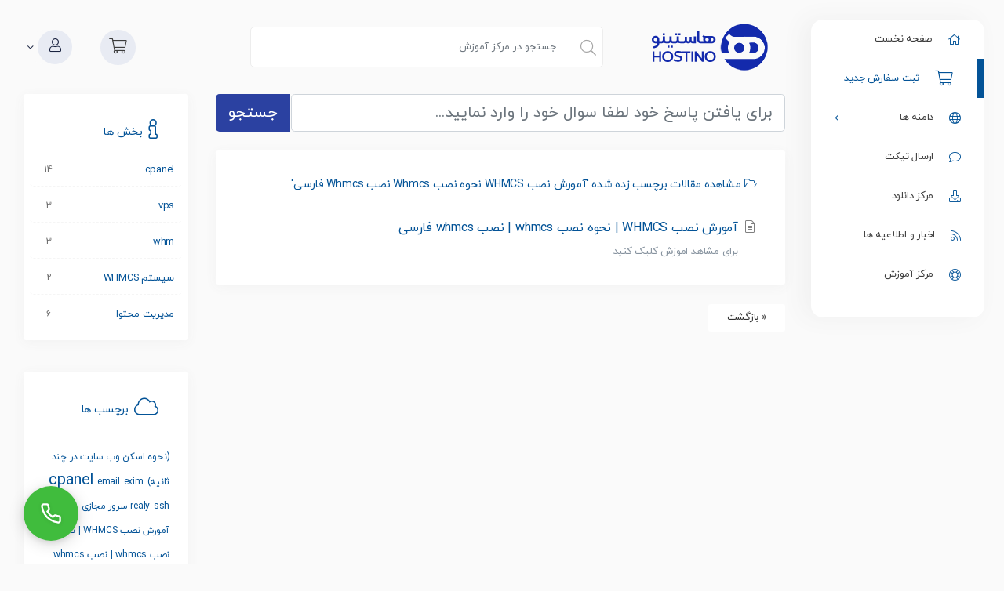

--- FILE ---
content_type: text/html; charset=utf-8
request_url: https://my.hostino.asia/knowledgebase/tag/%D8%A2%D9%85%D9%88%D8%B1%D8%B4-%D9%86%D8%B5%D8%A8-WHMCS--%D9%86%D8%AD%D9%88%D9%87-%D9%86%D8%B5%D8%A8-whmcs--%D9%86%D8%B5%D8%A8-whmcs-%D9%81%D8%A7%D8%B1%D8%B3%DB%8C
body_size: 9479
content:
<!doctype html>
<html lang="en">

<head>
    <meta charset="utf-8" />
    <meta name="viewport" content="width=device-width, initial-scale=1, shrink-to-fit=no">
    <title>مرکز آموزش - هاستینو</title>
    <!-- Styling -->
<link href="/templates/Simurgh/css/style.rtl1.css?v=348105" rel="stylesheet">
<link href="/templates/Simurgh/css/style.rtl3.css?v=348105" rel="stylesheet">
<link href="/templates/Simurgh/css/style.rtl4.css?v=348105" rel="stylesheet">
<link href="/templates/Simurgh/css/style.rtl5.css?v=348105" rel="stylesheet">
<link href="/templates/Simurgh/css/style.rtl6.css?v=348105" rel="stylesheet">
<link href="/templates/Simurgh/css/style.rtl2.css?v=348105" rel="stylesheet">
<link href="/templates/Simurgh/css/font-awesome.min.css?v=348105" rel="stylesheet">

<script>
  var csrfToken = '77a6bc20f4e03ea7c5d6d14f67e982a61fb80c20',
  markdownGuide = 'راهنمای کدها',
  locale = 'en',
  saved = 'ذخیره شد',
  saving = 'ذخیره خودکار',
  whmcsBaseUrl = "",
  requiredText = 'ضروری',
  recaptchaSiteKey = "";
</script>
<script src="/templates/Simurgh/js/scripts.min.js?v=348105"></script>
<script src="/templates/Simurgh/js/menu.js?v=348105"></script>

    <meta name="fpw-module" content="Floating Phone Widget Pro v2.0.0 by MrAbedi">



<!-- Dynamic Template Compatibility -->
<!-- Please update your theme to include or have a comment on the following to negate dynamic inclusion -->
<link rel="stylesheet" type="text/css" href="/assets/css/fontawesome-all.min.css" />

</head>

<body class="primary-bg-color app sidebar-mini" data-phone-cc-input="1">

    
    
        <!-- Sidebar menu-->
        <aside class="nabsbar">
            <div class="sidebar-img active">
                <ul class="nab-menu">
                                            <ul class="nab-menu">
   <li class="nabs">
      <a class="nab-menu__item" href="/clientarea.php"> <i class="fa fa-home"></i> <span
            class="nab-menu__label">صفحه نخست</span></a>
   </li>
   <li class="nabs">
      <a class="nab-menu__item affili" href="/cart.php"> <i class="fas fa-shopping-cart"></i> <span
            class="nab-menu__label">ثبت سفارش جدید</span></a>
   </li>
   <li class="nabs">
      <a href="#" class="nab-menu__item" data-toggle="nabs"> <i class="fa fa-globe"></i> </i><span
            class="nab-menu__label">دامنه ها </span><i class="angle fa fa-angle-left"></i></a>
      <ul class="nabs-menu">
                                 </ul>
   </li>
   <li class="nabs">
      <a class="nab-menu__item" href="/submitticket.php"> <i class="fa fa-comment"></i> <span
            class="nab-menu__label">ارسال تیکت</span></a>
   </li>

   <li class="nabs">
      <a class="nab-menu__item" href="/downloads.php"> <i class="fa fa-download"></i> <span
            class="nab-menu__label">مرکز دانلود</span></a>
   </li>
   <li class="nabs">
      <a class="nab-menu__item" href="/announcements.php"> <i class="fa fa-rss"></i> <span
            class="nab-menu__label">اخبار و اطلاعیه ها</span></a>
   </li>

   <li class="nabs"><a class="nab-menu__item" href="/knowledgebase.php"> <i class="fa fa-life-ring"
            aria-hidden="true"></i><span class="nab-menu__label">مرکز آموزش</span></a></li>

</ul>                                    </ul>
            </div>
        </aside>
        <!-- Sidebar menu-->

        <div class="app-content ">

            <header id="header" class="header">
                <div class="navbar navbar-light">
                    <div class="container">
                        <a class="navbar-brand active" href="/index.php">
                            <img alt="هاستینو" class="navbar-brand-img main-logo"
                                src="/templates/Simurgh/whmcsco/img/logol.png">
                        </a>
                        <form method="post" action="/knowledgebase/search" class="form-inline">
<input type="hidden" name="token" value="77a6bc20f4e03ea7c5d6d14f67e982a61fb80c20" />
                            <div class="input-group search d-none d-xl-flex">
                                <div class="input-group-prepend">
                                    <button class="btn btn-default" type="submit">
                                        <i class="fas fa-search"></i>
                                    </button>
                                </div>
                                <input class="form-control appended-form-control font-weight-light" type="text"
                                    name="search" placeholder="جستجو در مرکز آموزش ...">
                            </div>
                        </form>

                        <ul class="navbar-nav toolbar form-inline ml-auto">
                            <li class="nav-item ml-1">
                                <a class="btn nav-link" href="/cart.php?a=view">
                                    <i class="fas fa-shopping-cart"></i>
                                </a>
                            </li>

                                                         
                        </ul>

                        <div class="client-menu-container">
                            <div class="client-menu">
                                    <li menuItemName="Account"
        class=" no-collapse dropdown no-collapse"
        id="Secondary_Navbar-Account">
        <a class="" data-toggle="dropdown"
            aria-haspopup="true" aria-expanded="false" href="#" >
        <i class="glassb fas fa-user"></i>             </a><i class="angle fa fa-angle-down"></i>
        <ul class="dropdown-menu dropdown-menu-left">
                        <li menuItemName="Login"
            class="dropdown-item" id="Secondary_Navbar-Account-Login">
            <a href="/clientarea.php" class="dropdown-item px-2 py-0" >
                <i class="fa fa-angle-left" aria-hidden="true"></i>                 ورود
                            </a>
        </li>
                                <li menuItemName="Register"
            class="dropdown-item" id="Secondary_Navbar-Account-Register">
            <a href="/register.php" class="dropdown-item px-2 py-0" >
                <i class="fa fa-angle-left" aria-hidden="true"></i>                 ثبت نام
                            </a>
        </li>
                                <div class="dropdown-divider"></div>
                                <li menuItemName="Forgot Password?"
            class="dropdown-item" id="Secondary_Navbar-Account-Forgot_Password?">
            <a href="/password/reset" class="dropdown-item px-2 py-0" >
                <i class="fa fa-angle-left" aria-hidden="true"></i>                 رمز عبور را فراموش کرده اید؟
                            </a>
        </li>
                    </ul>
    </li>
                            </div>
                        </div>
                        <ul class="navbar-nav">
                            <li class="nav-item ml-1 d-xl-none">
                                <button class="btn nav-link" type="button" data-toggle="sidebar" data-target="#mainNavbar">
                                    <span class="fas fa-bars fa-fw"></span>
                                </button>
                            </li>
                        </ul>
                    </div>


                </div>
            </header>

        
        
                
            <section id="main-body">

                <div class="container">

                    <div class="row">

                        <div
                            class="col-lg-8 col-xl-9 primary-content">



<form role="form" method="post" action="/knowledgebase/search" class="mb-4">
<input type="hidden" name="token" value="77a6bc20f4e03ea7c5d6d14f67e982a61fb80c20" />
    <div class="input-group input-group-lg kb-search">
        <input type="text" id="inputKnowledgebaseSearch" name="search" class="form-control font-weight-light"
            placeholder="برای یافتن پاسخ خود لطفا سوال خود را وارد نمایید..." value="" />
        <div class="input-group-append">
            <button type="submit" id="btnKnowledgebaseSearch" class="btn btn-primary btn-input-padded-responsive">
                جستجو
            </button>
        </div>
    </div>
</form>


    <div class="card">
        <div class="card-body">
            <h3 class="card-title m-0">
                <i class="fal fa-folder-open fa-fw"></i>
                                    مشاهده مقالات برچسب زده شده 'آمورش نصب WHMCS  نحوه نصب whmcs  نصب whmcs فارسی'
                            </h3>
        </div>
        <div class="list-group list-group-flush">
                            <a href="/knowledgebase/25/آمورش-نصب-WHMCS--نحوه-نصب-whmcs--نصب-whmcs-فارسی.html"
                    class="list-group-item kb-article-item" data-id="25">
                    <i class="fal fa-file-alt fa-fw text-black-50"></i>
                    آمورش نصب WHMCS | نحوه نصب whmcs | نصب whmcs فارسی
                                        <small>برای مشاهد اموزش کلیک کنید</small>
                </a>
                    </div>
    </div>

<a href="javascript:history.go(-1)" class="btn btn-default px-4">
    &laquo; بازگشت
</a>



                    </div>
                    


                                            
                                                            <div class="col-lg-4 col-xl-3">
                                    <div class="sidebar">
                                            <div menuItemName="Support Knowledgebase Categories"
        class="mb-3 card card-sidebar d-none d-md-block"
        >
        <div class="card-header">
            <h3 class="card-title m-0">
                <i class="fas fa-info"></i>&nbsp;                بخش ها
                            </h3>
            <i class="fas fa-chevron-up card-minimise float-left"></i>

        </div>
        <div class="collapsable-card-body">
                                        <div class="list-group list-group-flush d-inline-block d-md-flex"
                    role="tablist">
                                                                        <a menuItemName="Support Knowledgebase Category 1" href="/knowledgebase/1/cpanel"
                                class="list-group-item list-group-item-action"
                                                                    id="Primary_Sidebar-Support_Knowledgebase_Categories-Support_Knowledgebase_Category_1">
                                    <span class="badge float-right">14</span>                                                                        <div class="truncate">cpanel</div>
                                </a>
                                                                                                        <a menuItemName="Support Knowledgebase Category 3" href="/knowledgebase/3/vps"
                                class="list-group-item list-group-item-action"
                                                                    id="Primary_Sidebar-Support_Knowledgebase_Categories-Support_Knowledgebase_Category_3">
                                    <span class="badge float-right">3</span>                                                                        <div class="truncate">vps</div>
                                </a>
                                                                                                        <a menuItemName="Support Knowledgebase Category 2" href="/knowledgebase/2/whm"
                                class="list-group-item list-group-item-action"
                                                                    id="Primary_Sidebar-Support_Knowledgebase_Categories-Support_Knowledgebase_Category_2">
                                    <span class="badge float-right">3</span>                                                                        <div class="truncate">whm</div>
                                </a>
                                                                                                        <a menuItemName="Support Knowledgebase Category 6" href="/knowledgebase/6/سیستم-WHMCS"
                                class="list-group-item list-group-item-action"
                                                                    id="Primary_Sidebar-Support_Knowledgebase_Categories-Support_Knowledgebase_Category_6">
                                    <span class="badge float-right">2</span>                                                                        <div class="truncate">سیستم WHMCS</div>
                                </a>
                                                                                                        <a menuItemName="Support Knowledgebase Category 4" href="/knowledgebase/4/مدیریت-محتوا"
                                class="list-group-item list-group-item-action"
                                                                    id="Primary_Sidebar-Support_Knowledgebase_Categories-Support_Knowledgebase_Category_4">
                                    <span class="badge float-right">6</span>                                                                        <div class="truncate">مدیریت محتوا</div>
                                </a>
                                                                        </div>
                            </div>
                    </div>
                                <div class="card d-block d-md-none bg-light"
                >
                <div class="card-header">
                    <h3 class="card-title">
                        <i class="fas fa-info"></i>&nbsp;                        بخش ها
                                            </h3>
                </div>
                <div class="card-body">
                    <form role="form">
                        <select class="form-control" onchange="selectChangeNavigate(this)">
                                                            <option menuItemName="Support Knowledgebase Category 1" value="/knowledgebase/1/cpanel"
                                    class="list-group-item list-group-item-action" >
                                    <div class="truncate">cpanel</div>
                                    (14)                                </option>
                                                            <option menuItemName="Support Knowledgebase Category 3" value="/knowledgebase/3/vps"
                                    class="list-group-item list-group-item-action" >
                                    <div class="truncate">vps</div>
                                    (3)                                </option>
                                                            <option menuItemName="Support Knowledgebase Category 2" value="/knowledgebase/2/whm"
                                    class="list-group-item list-group-item-action" >
                                    <div class="truncate">whm</div>
                                    (3)                                </option>
                                                            <option menuItemName="Support Knowledgebase Category 6" value="/knowledgebase/6/سیستم-WHMCS"
                                    class="list-group-item list-group-item-action" >
                                    <div class="truncate">سیستم WHMCS</div>
                                    (2)                                </option>
                                                            <option menuItemName="Support Knowledgebase Category 4" value="/knowledgebase/4/مدیریت-محتوا"
                                    class="list-group-item list-group-item-action" >
                                    <div class="truncate">مدیریت محتوا</div>
                                    (6)                                </option>
                                                    </select>
                    </form>
                </div>
                            </div>
                                                </div>
                                                                            <div class="d-none d-lg-block sidebar">
                                                <div menuItemName="Support Knowledgebase Tag Cloud"
        class="mb-3 card card-sidebar"
        >
        <div class="card-header">
            <h3 class="card-title m-0">
                <i class="fas fa-cloud"></i>&nbsp;                برچسب ها
                            </h3>
            <i class="fas fa-chevron-up card-minimise float-left"></i>

        </div>
        <div class="collapsable-card-body">
                            <div class="card-body">
                    <a href="/knowledgebase/tag/نحوه-اسکن-وب-سایت-در-چند-ثانیه" style="font-size:12px;">(نحوه اسکن وب سایت در چند ثانیه)</a>
<a href="/knowledgebase/tag/cpanel" style="font-size:20px;">cpanel</a>
<a href="/knowledgebase/tag/email" style="font-size:12px;">email</a>
<a href="/knowledgebase/tag/exim" style="font-size:12px;">exim</a>
<a href="/knowledgebase/tag/realy" style="font-size:12px;">realy</a>
<a href="/knowledgebase/tag/ssh-سرور-مجازی" style="font-size:12px;">ssh سرور مجازی</a>
<a href="/knowledgebase/tag/whmcs" style="font-size:12px;">whmcs</a>
<a href="/knowledgebase/tag/آمورش-نصب-WHMCS--نحوه-نصب-whmcs--نصب-whmcs-فارسی" style="font-size:12px;">آمورش نصب WHMCS | نحوه نصب whmcs | نصب whmcs فارسی</a>
<a href="/knowledgebase/tag/آموزش" style="font-size:12px;">آموزش</a>
<a href="/knowledgebase/tag/آموزش-Cpanel" style="font-size:12px;">آموزش Cpanel</a>
<a href="/knowledgebase/tag/آموزش-phpMy-Admin" style="font-size:12px;">آموزش phpMy Admin</a>
<a href="/knowledgebase/tag/آموزش-WHM" style="font-size:12px;">آموزش WHM</a>
<a href="/knowledgebase/tag/آموزش-اتصال-به-SSH-سرور-لینوکس" style="font-size:12px;">آموزش اتصال به SSH سرور لینوکس</a>
<a href="/knowledgebase/tag/آموزش-استفاده-از-phpMy-Admin-در-cPanel" style="font-size:12px;">آموزش استفاده از phpMy Admin در cPanel</a>
<a href="/knowledgebase/tag/آموزش-استفاده-از-بانک-اطلاعاتی-در-cpanel" style="font-size:12px;">آموزش استفاده از بانک اطلاعاتی در cpanel</a>
<a href="/knowledgebase/tag/آموزش-استفاده-از-دیتا-بیس-در-Cpanel" style="font-size:12px;">آموزش استفاده از دیتا بیس در Cpanel</a>
<a href="/knowledgebase/tag/آموزش-استفاده-از-سرور-مجازی-لینوکس" style="font-size:12px;">آموزش استفاده از سرور مجازی لینوکس</a>
<a href="/knowledgebase/tag/آموزش-استفاده-از-هاست" style="font-size:20px;">آموزش استفاده از هاست</a>
<a href="/knowledgebase/tag/آموزش-استفاده-از-هاست-لینوکس" style="font-size:12px;">آموزش استفاده از هاست لینوکس</a>
<a href="/knowledgebase/tag/آموزش-استفاده-از-هاست-لینوکس-سی-پنل" style="font-size:20px;">آموزش استفاده از هاست لینوکس سی پنل</a>
<a href="/knowledgebase/tag/آموزش-افزایش-حجم-آپلود-در-وردپرس" style="font-size:12px;">آموزش افزایش حجم آپلود در وردپرس</a>
<a href="/knowledgebase/tag/آموزش-افزونه-وردپرس" style="font-size:20px;">آموزش افزونه وردپرس</a>
<a href="/knowledgebase/tag/آموزش-بکاپ-در-cpanel" style="font-size:12px;">آموزش بکاپ در cpanel</a>
<a href="/knowledgebase/tag/آموزش-بکاپ-در-سی-پنل" style="font-size:12px;">آموزش بکاپ در سی پنل</a>
<a href="/knowledgebase/tag/آموزش-تغییر-پسورد-وردپرس-از-cpnael" style="font-size:12px;">آموزش تغییر پسورد وردپرس از cpnael</a>
<a href="/knowledgebase/tag/آموزش-تغییر-پسورد-وردپرس-از-پی-اچ-پی-مای-ادمین" style="font-size:12px;">آموزش تغییر پسورد وردپرس از پی اچ پی مای ادمین</a>
<a href="/knowledgebase/tag/آموزش-تغییر-رمز" style="font-size:12px;">آموزش تغییر رمز</a>
<a href="/knowledgebase/tag/آموزش-تغییر-ورژن-PHP-در-Cpanel" style="font-size:12px;">آموزش تغییر ورژن PHP در Cpanel</a>
<a href="/knowledgebase/tag/آموزش-ساخت-پکیج-در-نمایندگی-WHM" style="font-size:12px;">آموزش ساخت پکیج در نمایندگی WHM</a>
<a href="/knowledgebase/tag/آموزش-فارسی-سی-پنل-و-چگونگی-ویرایش-فایل-در-سی-پنل" style="font-size:12px;">آموزش فارسی سی پنل و چگونگی ویرایش فایل در سی پنل</a>
<a href="/knowledgebase/tag/آموزش-قالب-وردپرس" style="font-size:12px;">آموزش قالب وردپرس</a>
<a href="/knowledgebase/tag/آموزش-کار-با-whm" style="font-size:12px;">آموزش کار با whm</a>
<a href="/knowledgebase/tag/آموزش-نصب-افزونه-وردپرس" style="font-size:12px;">آموزش نصب افزونه وردپرس</a>
<a href="/knowledgebase/tag/آموزش-نصب-کردن-افزونه-در-وردپرس" style="font-size:12px;">آموزش نصب کردن افزونه در وردپرس</a>
<a href="/knowledgebase/tag/آموزش-نصب-و-ردپرس-بر-رویCpanel" style="font-size:12px;">آموزش نصب و ردپرس بر رویCpanel</a>
<a href="/knowledgebase/tag/آموزش-نصب-وردپرس" style="font-size:12px;">آموزش نصب وردپرس</a>
<a href="/knowledgebase/tag/آموزش-نصب-وردپرس-بر-روی-سی-پنل" style="font-size:12px;">آموزش نصب وردپرس بر روی سی پنل</a>
<a href="/knowledgebase/tag/آموزش-نصب-وردپرس-روی-Cpanel" style="font-size:12px;">آموزش نصب وردپرس روی Cpanel</a>
<a href="/knowledgebase/tag/آموزش-نمایندگی-هاست" style="font-size:12px;">آموزش نمایندگی هاست</a>
<a href="/knowledgebase/tag/آموزش-هاست" style="font-size:12px;">آموزش هاست</a>
<a href="/knowledgebase/tag/آموزش-وردپرس" style="font-size:12px;">آموزش وردپرس</a>
<a href="/knowledgebase/tag/آموزش-ورود-به-ssh-با-اندروید" style="font-size:12px;">آموزش ورود به ssh با اندروید</a>
<a href="/knowledgebase/tag/آموزش-ورود-به-ssh-با-موبایل" style="font-size:12px;">آموزش ورود به ssh با موبایل</a>
<a href="/knowledgebase/tag/آموزش-ورود-به-SSH-سرور-مجازی-لینوکس-از-اندروید" style="font-size:12px;">آموزش ورود به SSH سرور مجازی لینوکس از اندروید</a>
<a href="/knowledgebase/tag/آموزش-ویرایش-فایل-در-cPanel" style="font-size:12px;">آموزش ویرایش فایل در cPanel</a>
<a href="/knowledgebase/tag/آموزش-ویرایش-فایل-در-هاست-لینوکس" style="font-size:12px;">آموزش ویرایش فایل در هاست لینوکس</a>
<a href="/knowledgebase/tag/آموزش-ویرایش-فایل-ها-در-سی-پنل" style="font-size:12px;">آموزش ویرایش فایل ها در سی پنل</a>
<a href="/knowledgebase/tag/آموزشوردپرس" style="font-size:20px;">آموزشوردپرس</a>
<a href="/knowledgebase/tag/اتصال-بهssh-سرور-مجازی" style="font-size:12px;">اتصال بهssh سرور مجازی</a>
<a href="/knowledgebase/tag/اتصال-پارک-دامین-به-سی-پنل" style="font-size:12px;">اتصال پارک دامین به سی پنل</a>
<a href="/knowledgebase/tag/اتصال-دامنه-اضافی-به-وب-سایتPark-Domain-در-cPanel" style="font-size:12px;">اتصال دامنه اضافی به وب سایت(Park Domain) در cPanel</a>
<a href="/knowledgebase/tag/استفاده-از-هاست-لینوکس-سی-پنل" style="font-size:12px;">استفاده از هاست لینوکس سی پنل</a>
<a href="/knowledgebase/tag/اسکن-فایل-ها-درcpanel" style="font-size:12px;">اسکن فایل ها درcpanel</a>
<a href="/knowledgebase/tag/اسکن-فایل-های-در-سی-پنل" style="font-size:12px;">اسکن فایل های در سی پنل</a>
<a href="/knowledgebase/tag/اضافه-کردن-دامنه-به-سی-پنل" style="font-size:12px;">اضافه کردن دامنه به سی پنل</a>
<a href="/knowledgebase/tag/اضافه-کردن-دامنه-جدید-به-هاست" style="font-size:12px;">اضافه کردن دامنه جدید به هاست</a>
<a href="/knowledgebase/tag/اضافه-کردن-دامنه-در-cpanel" style="font-size:12px;">اضافه کردن دامنه در cpanel</a>
<a href="/knowledgebase/tag/افزایش-اپلود-در-وردپرس" style="font-size:12px;">افزایش اپلود در وردپرس</a>
<a href="/knowledgebase/tag/افزایش-حجم-اپلود-وردپرس" style="font-size:12px;">افزایش حجم اپلود وردپرس</a>
<a href="/knowledgebase/tag/امنیت--وردپرس" style="font-size:12px;">امنیت  وردپرس</a>
<a href="/knowledgebase/tag/اموزش-تغییر-پهنای-باند" style="font-size:12px;">اموزش تغییر پهنای باند</a>
<a href="/knowledgebase/tag/اموزش-نصب-قالب-وردپرس" style="font-size:12px;">اموزش نصب قالب وردپرس</a>
<a href="/knowledgebase/tag/انتقال-بکاپ-سایت" style="font-size:12px;">انتقال بکاپ سایت</a>
<a href="/knowledgebase/tag/ایمیل" style="font-size:12px;">ایمیل</a>
<a href="/knowledgebase/tag/بانک-اطلاعاتی-سی-پنل" style="font-size:12px;">بانک اطلاعاتی سی پنل</a>
<a href="/knowledgebase/tag/بخش-آموزش-هاست" style="font-size:12px;">بخش آموزش هاست</a>
<a href="/knowledgebase/tag/بخش-آموزش-هاستینو" style="font-size:20px;">بخش آموزش هاستینو</a>
<a href="/knowledgebase/tag/بخش-اموزش-هاست" style="font-size:20px;">بخش اموزش هاست</a>
<a href="/knowledgebase/tag/بخش-اموزش-هاستینگ" style="font-size:20px;">بخش اموزش هاستینگ</a>
<a href="/knowledgebase/tag/بکاپ-در-cpanel" style="font-size:12px;">بکاپ در cpanel</a>
<a href="/knowledgebase/tag/بکاپ-در-سی-پنل" style="font-size:12px;">بکاپ در سی پنل</a>
<a href="/knowledgebase/tag/بکاپ-سایت" style="font-size:12px;">بکاپ سایت</a>
<a href="/knowledgebase/tag/پارک-دامنه--در-cpanel" style="font-size:12px;">پارک دامنه  در cpanel</a>
<a href="/knowledgebase/tag/پارک-دامین-در-سی-پنل" style="font-size:12px;">پارک دامین در سی پنل</a>
<a href="/knowledgebase/tag/تغرر-نسخه-php" style="font-size:12px;">تغرر نسخه php</a>
<a href="/knowledgebase/tag/تغییر-پسورد-ادمین-وردپرس-از-phpmyadmin" style="font-size:12px;">تغییر پسورد ادمین وردپرس از phpmyadmin</a>
<a href="/knowledgebase/tag/تغییر-پهنای-باند-هاست" style="font-size:12px;">تغییر پهنای باند هاست</a>
<a href="/knowledgebase/tag/تغییر-نسخه-phpدر-cpanel" style="font-size:12px;">تغییر نسخه phpدر cpanel</a>
<a href="/knowledgebase/tag/تغییر-ورژنphp" style="font-size:12px;">تغییر ورژنphp</a>
<a href="/knowledgebase/tag/چگ.نگی-نصب-قالب-وردپرس" style="font-size:12px;">چگ.نگی نصب قالب وردپرس</a>
<a href="/knowledgebase/tag/چگونه-وارد-سی-پنل-شوم" style="font-size:12px;">چگونه وارد سی پنل شوم</a>
<a href="/knowledgebase/tag/دانلود-whmcsmm" style="font-size:12px;">دانلود whmcsmm</a>
<a href="/knowledgebase/tag/رفع-ارور-Bandwidth-Limit-Exceeded" style="font-size:12px;">رفع ارور Bandwidth Limit Exceeded</a>
<a href="/knowledgebase/tag/رفع-مشکل-نصب-در-وردپرس" style="font-size:12px;">رفع مشکل نصب در وردپرس</a>
<a href="/knowledgebase/tag/رمز" style="font-size:12px;">رمز</a>
<a href="/knowledgebase/tag/روش-افزایش-امنیت-وردپرس" style="font-size:12px;">روش افزایش امنیت وردپرس</a>
<a href="/knowledgebase/tag/روش-های-افزایش-امنیت-وردپرس" style="font-size:12px;">روش های افزایش امنیت وردپرس</a>
<a href="/knowledgebase/tag/سایت-هاستینگ-هاستینو" style="font-size:20px;">سایت هاستینگ هاستینو</a>
<a href="/knowledgebase/tag/سی-پنل" style="font-size:10px;">سی پنل</a>
<a href="/knowledgebase/tag/کار-با-my-sql-در-cpanel" style="font-size:12px;">کار با my sql در cpanel</a>
<a href="/knowledgebase/tag/کار-با-my-sqlدر-cpanel" style="font-size:12px;">کار با my sqlدر cpanel</a>
<a href="/knowledgebase/tag/کار-با-بانک-اطلاعاتی-در-سی-پنل" style="font-size:12px;">کار با بانک اطلاعاتی در سی پنل</a>
<a href="/knowledgebase/tag/کار-با-بانک-اطلاعتی-سی-پنل" style="font-size:12px;">کار با بانک اطلاعتی سی پنل</a>
<a href="/knowledgebase/tag/گرفتن-بکاپ-در-هاست" style="font-size:12px;">گرفتن بکاپ در هاست</a>
<a href="/knowledgebase/tag/گرفتن-بکاپ-سایت" style="font-size:12px;">گرفتن بکاپ سایت</a>
<a href="/knowledgebase/tag/مشکل" style="font-size:12px;">مشکل</a>
<a href="/knowledgebase/tag/نحوه-تغییر-مقدار-پهنای-باند-در-WHM" style="font-size:12px;">نحوه تغییر مقدار پهنای باند در WHM</a>
<a href="/knowledgebase/tag/نحوه-ساخت-ایمیل" style="font-size:12px;">نحوه ساخت ایمیل</a>
<a href="/knowledgebase/tag/نحوه-کار-با-بانک-اطلاعاتی-در-cPanel" style="font-size:12px;">نحوه کار با بانک اطلاعاتی در cPanel</a>
<a href="/knowledgebase/tag/نحوه-گرفتن-بکاپ-فایل-ها-در-cPanel" style="font-size:12px;">نحوه گرفتن بکاپ فایل ها در cPanel</a>
<a href="/knowledgebase/tag/نصب-قالب-وردپرس" style="font-size:12px;">نصب قالب وردپرس</a>
<a href="/knowledgebase/tag/نمایندگی-whm" style="font-size:12px;">نمایندگی whm</a>
<a href="/knowledgebase/tag/نمایندگی-سی-پنل" style="font-size:12px;">نمایندگی سی پنل</a>
<a href="/knowledgebase/tag/هات-ایمن" style="font-size:12px;">هات ایمن</a>
<a href="/knowledgebase/tag/هاست" style="font-size:12px;">هاست</a>
<a href="/knowledgebase/tag/هاست-ارزان" style="font-size:10px;">هاست ارزان</a>
<a href="/knowledgebase/tag/هاست-ارزان-لینوکس" style="font-size:20px;">هاست ارزان لینوکس</a>
<a href="/knowledgebase/tag/هاست-ارزانSSD" style="font-size:20px;">هاست ارزانSSD</a>
<a href="/knowledgebase/tag/هاست-امن" style="font-size:12px;">هاست امن</a>
<a href="/knowledgebase/tag/هاست-پرسرعت" style="font-size:20px;">هاست پرسرعت</a>
<a href="/knowledgebase/tag/هاستینو" style="font-size:10px;">هاستینو</a>
<a href="/knowledgebase/tag/ورود" style="font-size:12px;">ورود</a>
<a href="/knowledgebase/tag/ورود-به-ssh" style="font-size:12px;">ورود به ssh</a>
<a href="/knowledgebase/tag/ورود-به-سی-پنل" style="font-size:12px;">ورود به سی پنل</a>
<a href="/knowledgebase/tag/ویروس-یابی-در-cpanel" style="font-size:12px;">ویروس یابی در cpanel</a>
<a href="/knowledgebase/tag/ویروس-یابی-در-سی-پنل" style="font-size:12px;">ویروس یابی در سی پنل</a>

                </div>
                                    </div>
                    </div>
                <div menuItemName="Support"
        class="mb-3 card card-sidebar"
        >
        <div class="card-header">
            <h3 class="card-title m-0">
                <i class="far fa-life-ring"></i>&nbsp;                پشتیبانی
                            </h3>
            <i class="fas fa-chevron-up card-minimise float-left"></i>

        </div>
        <div class="collapsable-card-body">
                                        <div class="list-group list-group-flush d-inline-block d-md-flex"
                    role="tablist">
                                                                        <a menuItemName="Support Tickets" href="/supporttickets.php"
                                class="list-group-item list-group-item-action"
                                                                    id="Secondary_Sidebar-Support-Support_Tickets">
                                                                        <i class="fas fa-ticket-alt fa-fw"></i>&nbsp;                                    تیکت پشتیبانی من
                                </a>
                                                                                                        <a menuItemName="Announcements" href="/announcements"
                                class="list-group-item list-group-item-action"
                                                                    id="Secondary_Sidebar-Support-Announcements">
                                                                        <i class="fas fa-list fa-fw"></i>&nbsp;                                    اطلاعیه ها
                                </a>
                                                                                                        <a menuItemName="Knowledgebase" href="/knowledgebase"
                                class="list-group-item list-group-item-action active"
                                                                    id="Secondary_Sidebar-Support-Knowledgebase">
                                                                        <i class="fas fa-info-circle fa-fw"></i>&nbsp;                                    مرکز آموزش
                                </a>
                                                                                                        <a menuItemName="Downloads" href="/download"
                                class="list-group-item list-group-item-action"
                                                                    id="Secondary_Sidebar-Support-Downloads">
                                                                        <i class="fas fa-download fa-fw"></i>&nbsp;                                    دانلودها
                                </a>
                                                                                                        <a menuItemName="Network Status" href="/serverstatus.php"
                                class="list-group-item list-group-item-action"
                                                                    id="Secondary_Sidebar-Support-Network_Status">
                                                                        <i class="fas fa-rocket fa-fw"></i>&nbsp;                                    وضعیت شبکه
                                </a>
                                                                                                        <a menuItemName="Open Ticket" href="/submitticket.php"
                                class="list-group-item list-group-item-action"
                                                                    id="Secondary_Sidebar-Support-Open_Ticket">
                                                                        <i class="fas fa-comments fa-fw"></i>&nbsp;                                    بازکردن تیکت
                                </a>
                                                                        </div>
                            </div>
                    </div>
                                                    </div>
                                                                    </div>
                                                                                            </div>
                                                                        <div class="d-md-none col-md-3 sidebar sidebar-secondary">
                                    <div menuItemName="Support Knowledgebase Tag Cloud"
        class="mb-3 card card-sidebar"
        >
        <div class="card-header">
            <h3 class="card-title m-0">
                <i class="fas fa-cloud"></i>&nbsp;                برچسب ها
                            </h3>
            <i class="fas fa-chevron-up card-minimise float-left"></i>

        </div>
        <div class="collapsable-card-body">
                            <div class="card-body">
                    <a href="/knowledgebase/tag/نحوه-اسکن-وب-سایت-در-چند-ثانیه" style="font-size:12px;">(نحوه اسکن وب سایت در چند ثانیه)</a>
<a href="/knowledgebase/tag/cpanel" style="font-size:20px;">cpanel</a>
<a href="/knowledgebase/tag/email" style="font-size:12px;">email</a>
<a href="/knowledgebase/tag/exim" style="font-size:12px;">exim</a>
<a href="/knowledgebase/tag/realy" style="font-size:12px;">realy</a>
<a href="/knowledgebase/tag/ssh-سرور-مجازی" style="font-size:12px;">ssh سرور مجازی</a>
<a href="/knowledgebase/tag/whmcs" style="font-size:12px;">whmcs</a>
<a href="/knowledgebase/tag/آمورش-نصب-WHMCS--نحوه-نصب-whmcs--نصب-whmcs-فارسی" style="font-size:12px;">آمورش نصب WHMCS | نحوه نصب whmcs | نصب whmcs فارسی</a>
<a href="/knowledgebase/tag/آموزش" style="font-size:12px;">آموزش</a>
<a href="/knowledgebase/tag/آموزش-Cpanel" style="font-size:12px;">آموزش Cpanel</a>
<a href="/knowledgebase/tag/آموزش-phpMy-Admin" style="font-size:12px;">آموزش phpMy Admin</a>
<a href="/knowledgebase/tag/آموزش-WHM" style="font-size:12px;">آموزش WHM</a>
<a href="/knowledgebase/tag/آموزش-اتصال-به-SSH-سرور-لینوکس" style="font-size:12px;">آموزش اتصال به SSH سرور لینوکس</a>
<a href="/knowledgebase/tag/آموزش-استفاده-از-phpMy-Admin-در-cPanel" style="font-size:12px;">آموزش استفاده از phpMy Admin در cPanel</a>
<a href="/knowledgebase/tag/آموزش-استفاده-از-بانک-اطلاعاتی-در-cpanel" style="font-size:12px;">آموزش استفاده از بانک اطلاعاتی در cpanel</a>
<a href="/knowledgebase/tag/آموزش-استفاده-از-دیتا-بیس-در-Cpanel" style="font-size:12px;">آموزش استفاده از دیتا بیس در Cpanel</a>
<a href="/knowledgebase/tag/آموزش-استفاده-از-سرور-مجازی-لینوکس" style="font-size:12px;">آموزش استفاده از سرور مجازی لینوکس</a>
<a href="/knowledgebase/tag/آموزش-استفاده-از-هاست" style="font-size:20px;">آموزش استفاده از هاست</a>
<a href="/knowledgebase/tag/آموزش-استفاده-از-هاست-لینوکس" style="font-size:12px;">آموزش استفاده از هاست لینوکس</a>
<a href="/knowledgebase/tag/آموزش-استفاده-از-هاست-لینوکس-سی-پنل" style="font-size:20px;">آموزش استفاده از هاست لینوکس سی پنل</a>
<a href="/knowledgebase/tag/آموزش-افزایش-حجم-آپلود-در-وردپرس" style="font-size:12px;">آموزش افزایش حجم آپلود در وردپرس</a>
<a href="/knowledgebase/tag/آموزش-افزونه-وردپرس" style="font-size:20px;">آموزش افزونه وردپرس</a>
<a href="/knowledgebase/tag/آموزش-بکاپ-در-cpanel" style="font-size:12px;">آموزش بکاپ در cpanel</a>
<a href="/knowledgebase/tag/آموزش-بکاپ-در-سی-پنل" style="font-size:12px;">آموزش بکاپ در سی پنل</a>
<a href="/knowledgebase/tag/آموزش-تغییر-پسورد-وردپرس-از-cpnael" style="font-size:12px;">آموزش تغییر پسورد وردپرس از cpnael</a>
<a href="/knowledgebase/tag/آموزش-تغییر-پسورد-وردپرس-از-پی-اچ-پی-مای-ادمین" style="font-size:12px;">آموزش تغییر پسورد وردپرس از پی اچ پی مای ادمین</a>
<a href="/knowledgebase/tag/آموزش-تغییر-رمز" style="font-size:12px;">آموزش تغییر رمز</a>
<a href="/knowledgebase/tag/آموزش-تغییر-ورژن-PHP-در-Cpanel" style="font-size:12px;">آموزش تغییر ورژن PHP در Cpanel</a>
<a href="/knowledgebase/tag/آموزش-ساخت-پکیج-در-نمایندگی-WHM" style="font-size:12px;">آموزش ساخت پکیج در نمایندگی WHM</a>
<a href="/knowledgebase/tag/آموزش-فارسی-سی-پنل-و-چگونگی-ویرایش-فایل-در-سی-پنل" style="font-size:12px;">آموزش فارسی سی پنل و چگونگی ویرایش فایل در سی پنل</a>
<a href="/knowledgebase/tag/آموزش-قالب-وردپرس" style="font-size:12px;">آموزش قالب وردپرس</a>
<a href="/knowledgebase/tag/آموزش-کار-با-whm" style="font-size:12px;">آموزش کار با whm</a>
<a href="/knowledgebase/tag/آموزش-نصب-افزونه-وردپرس" style="font-size:12px;">آموزش نصب افزونه وردپرس</a>
<a href="/knowledgebase/tag/آموزش-نصب-کردن-افزونه-در-وردپرس" style="font-size:12px;">آموزش نصب کردن افزونه در وردپرس</a>
<a href="/knowledgebase/tag/آموزش-نصب-و-ردپرس-بر-رویCpanel" style="font-size:12px;">آموزش نصب و ردپرس بر رویCpanel</a>
<a href="/knowledgebase/tag/آموزش-نصب-وردپرس" style="font-size:12px;">آموزش نصب وردپرس</a>
<a href="/knowledgebase/tag/آموزش-نصب-وردپرس-بر-روی-سی-پنل" style="font-size:12px;">آموزش نصب وردپرس بر روی سی پنل</a>
<a href="/knowledgebase/tag/آموزش-نصب-وردپرس-روی-Cpanel" style="font-size:12px;">آموزش نصب وردپرس روی Cpanel</a>
<a href="/knowledgebase/tag/آموزش-نمایندگی-هاست" style="font-size:12px;">آموزش نمایندگی هاست</a>
<a href="/knowledgebase/tag/آموزش-هاست" style="font-size:12px;">آموزش هاست</a>
<a href="/knowledgebase/tag/آموزش-وردپرس" style="font-size:12px;">آموزش وردپرس</a>
<a href="/knowledgebase/tag/آموزش-ورود-به-ssh-با-اندروید" style="font-size:12px;">آموزش ورود به ssh با اندروید</a>
<a href="/knowledgebase/tag/آموزش-ورود-به-ssh-با-موبایل" style="font-size:12px;">آموزش ورود به ssh با موبایل</a>
<a href="/knowledgebase/tag/آموزش-ورود-به-SSH-سرور-مجازی-لینوکس-از-اندروید" style="font-size:12px;">آموزش ورود به SSH سرور مجازی لینوکس از اندروید</a>
<a href="/knowledgebase/tag/آموزش-ویرایش-فایل-در-cPanel" style="font-size:12px;">آموزش ویرایش فایل در cPanel</a>
<a href="/knowledgebase/tag/آموزش-ویرایش-فایل-در-هاست-لینوکس" style="font-size:12px;">آموزش ویرایش فایل در هاست لینوکس</a>
<a href="/knowledgebase/tag/آموزش-ویرایش-فایل-ها-در-سی-پنل" style="font-size:12px;">آموزش ویرایش فایل ها در سی پنل</a>
<a href="/knowledgebase/tag/آموزشوردپرس" style="font-size:20px;">آموزشوردپرس</a>
<a href="/knowledgebase/tag/اتصال-بهssh-سرور-مجازی" style="font-size:12px;">اتصال بهssh سرور مجازی</a>
<a href="/knowledgebase/tag/اتصال-پارک-دامین-به-سی-پنل" style="font-size:12px;">اتصال پارک دامین به سی پنل</a>
<a href="/knowledgebase/tag/اتصال-دامنه-اضافی-به-وب-سایتPark-Domain-در-cPanel" style="font-size:12px;">اتصال دامنه اضافی به وب سایت(Park Domain) در cPanel</a>
<a href="/knowledgebase/tag/استفاده-از-هاست-لینوکس-سی-پنل" style="font-size:12px;">استفاده از هاست لینوکس سی پنل</a>
<a href="/knowledgebase/tag/اسکن-فایل-ها-درcpanel" style="font-size:12px;">اسکن فایل ها درcpanel</a>
<a href="/knowledgebase/tag/اسکن-فایل-های-در-سی-پنل" style="font-size:12px;">اسکن فایل های در سی پنل</a>
<a href="/knowledgebase/tag/اضافه-کردن-دامنه-به-سی-پنل" style="font-size:12px;">اضافه کردن دامنه به سی پنل</a>
<a href="/knowledgebase/tag/اضافه-کردن-دامنه-جدید-به-هاست" style="font-size:12px;">اضافه کردن دامنه جدید به هاست</a>
<a href="/knowledgebase/tag/اضافه-کردن-دامنه-در-cpanel" style="font-size:12px;">اضافه کردن دامنه در cpanel</a>
<a href="/knowledgebase/tag/افزایش-اپلود-در-وردپرس" style="font-size:12px;">افزایش اپلود در وردپرس</a>
<a href="/knowledgebase/tag/افزایش-حجم-اپلود-وردپرس" style="font-size:12px;">افزایش حجم اپلود وردپرس</a>
<a href="/knowledgebase/tag/امنیت--وردپرس" style="font-size:12px;">امنیت  وردپرس</a>
<a href="/knowledgebase/tag/اموزش-تغییر-پهنای-باند" style="font-size:12px;">اموزش تغییر پهنای باند</a>
<a href="/knowledgebase/tag/اموزش-نصب-قالب-وردپرس" style="font-size:12px;">اموزش نصب قالب وردپرس</a>
<a href="/knowledgebase/tag/انتقال-بکاپ-سایت" style="font-size:12px;">انتقال بکاپ سایت</a>
<a href="/knowledgebase/tag/ایمیل" style="font-size:12px;">ایمیل</a>
<a href="/knowledgebase/tag/بانک-اطلاعاتی-سی-پنل" style="font-size:12px;">بانک اطلاعاتی سی پنل</a>
<a href="/knowledgebase/tag/بخش-آموزش-هاست" style="font-size:12px;">بخش آموزش هاست</a>
<a href="/knowledgebase/tag/بخش-آموزش-هاستینو" style="font-size:20px;">بخش آموزش هاستینو</a>
<a href="/knowledgebase/tag/بخش-اموزش-هاست" style="font-size:20px;">بخش اموزش هاست</a>
<a href="/knowledgebase/tag/بخش-اموزش-هاستینگ" style="font-size:20px;">بخش اموزش هاستینگ</a>
<a href="/knowledgebase/tag/بکاپ-در-cpanel" style="font-size:12px;">بکاپ در cpanel</a>
<a href="/knowledgebase/tag/بکاپ-در-سی-پنل" style="font-size:12px;">بکاپ در سی پنل</a>
<a href="/knowledgebase/tag/بکاپ-سایت" style="font-size:12px;">بکاپ سایت</a>
<a href="/knowledgebase/tag/پارک-دامنه--در-cpanel" style="font-size:12px;">پارک دامنه  در cpanel</a>
<a href="/knowledgebase/tag/پارک-دامین-در-سی-پنل" style="font-size:12px;">پارک دامین در سی پنل</a>
<a href="/knowledgebase/tag/تغرر-نسخه-php" style="font-size:12px;">تغرر نسخه php</a>
<a href="/knowledgebase/tag/تغییر-پسورد-ادمین-وردپرس-از-phpmyadmin" style="font-size:12px;">تغییر پسورد ادمین وردپرس از phpmyadmin</a>
<a href="/knowledgebase/tag/تغییر-پهنای-باند-هاست" style="font-size:12px;">تغییر پهنای باند هاست</a>
<a href="/knowledgebase/tag/تغییر-نسخه-phpدر-cpanel" style="font-size:12px;">تغییر نسخه phpدر cpanel</a>
<a href="/knowledgebase/tag/تغییر-ورژنphp" style="font-size:12px;">تغییر ورژنphp</a>
<a href="/knowledgebase/tag/چگ.نگی-نصب-قالب-وردپرس" style="font-size:12px;">چگ.نگی نصب قالب وردپرس</a>
<a href="/knowledgebase/tag/چگونه-وارد-سی-پنل-شوم" style="font-size:12px;">چگونه وارد سی پنل شوم</a>
<a href="/knowledgebase/tag/دانلود-whmcsmm" style="font-size:12px;">دانلود whmcsmm</a>
<a href="/knowledgebase/tag/رفع-ارور-Bandwidth-Limit-Exceeded" style="font-size:12px;">رفع ارور Bandwidth Limit Exceeded</a>
<a href="/knowledgebase/tag/رفع-مشکل-نصب-در-وردپرس" style="font-size:12px;">رفع مشکل نصب در وردپرس</a>
<a href="/knowledgebase/tag/رمز" style="font-size:12px;">رمز</a>
<a href="/knowledgebase/tag/روش-افزایش-امنیت-وردپرس" style="font-size:12px;">روش افزایش امنیت وردپرس</a>
<a href="/knowledgebase/tag/روش-های-افزایش-امنیت-وردپرس" style="font-size:12px;">روش های افزایش امنیت وردپرس</a>
<a href="/knowledgebase/tag/سایت-هاستینگ-هاستینو" style="font-size:20px;">سایت هاستینگ هاستینو</a>
<a href="/knowledgebase/tag/سی-پنل" style="font-size:10px;">سی پنل</a>
<a href="/knowledgebase/tag/کار-با-my-sql-در-cpanel" style="font-size:12px;">کار با my sql در cpanel</a>
<a href="/knowledgebase/tag/کار-با-my-sqlدر-cpanel" style="font-size:12px;">کار با my sqlدر cpanel</a>
<a href="/knowledgebase/tag/کار-با-بانک-اطلاعاتی-در-سی-پنل" style="font-size:12px;">کار با بانک اطلاعاتی در سی پنل</a>
<a href="/knowledgebase/tag/کار-با-بانک-اطلاعتی-سی-پنل" style="font-size:12px;">کار با بانک اطلاعتی سی پنل</a>
<a href="/knowledgebase/tag/گرفتن-بکاپ-در-هاست" style="font-size:12px;">گرفتن بکاپ در هاست</a>
<a href="/knowledgebase/tag/گرفتن-بکاپ-سایت" style="font-size:12px;">گرفتن بکاپ سایت</a>
<a href="/knowledgebase/tag/مشکل" style="font-size:12px;">مشکل</a>
<a href="/knowledgebase/tag/نحوه-تغییر-مقدار-پهنای-باند-در-WHM" style="font-size:12px;">نحوه تغییر مقدار پهنای باند در WHM</a>
<a href="/knowledgebase/tag/نحوه-ساخت-ایمیل" style="font-size:12px;">نحوه ساخت ایمیل</a>
<a href="/knowledgebase/tag/نحوه-کار-با-بانک-اطلاعاتی-در-cPanel" style="font-size:12px;">نحوه کار با بانک اطلاعاتی در cPanel</a>
<a href="/knowledgebase/tag/نحوه-گرفتن-بکاپ-فایل-ها-در-cPanel" style="font-size:12px;">نحوه گرفتن بکاپ فایل ها در cPanel</a>
<a href="/knowledgebase/tag/نصب-قالب-وردپرس" style="font-size:12px;">نصب قالب وردپرس</a>
<a href="/knowledgebase/tag/نمایندگی-whm" style="font-size:12px;">نمایندگی whm</a>
<a href="/knowledgebase/tag/نمایندگی-سی-پنل" style="font-size:12px;">نمایندگی سی پنل</a>
<a href="/knowledgebase/tag/هات-ایمن" style="font-size:12px;">هات ایمن</a>
<a href="/knowledgebase/tag/هاست" style="font-size:12px;">هاست</a>
<a href="/knowledgebase/tag/هاست-ارزان" style="font-size:10px;">هاست ارزان</a>
<a href="/knowledgebase/tag/هاست-ارزان-لینوکس" style="font-size:20px;">هاست ارزان لینوکس</a>
<a href="/knowledgebase/tag/هاست-ارزانSSD" style="font-size:20px;">هاست ارزانSSD</a>
<a href="/knowledgebase/tag/هاست-امن" style="font-size:12px;">هاست امن</a>
<a href="/knowledgebase/tag/هاست-پرسرعت" style="font-size:20px;">هاست پرسرعت</a>
<a href="/knowledgebase/tag/هاستینو" style="font-size:10px;">هاستینو</a>
<a href="/knowledgebase/tag/ورود" style="font-size:12px;">ورود</a>
<a href="/knowledgebase/tag/ورود-به-ssh" style="font-size:12px;">ورود به ssh</a>
<a href="/knowledgebase/tag/ورود-به-سی-پنل" style="font-size:12px;">ورود به سی پنل</a>
<a href="/knowledgebase/tag/ویروس-یابی-در-cpanel" style="font-size:12px;">ویروس یابی در cpanel</a>
<a href="/knowledgebase/tag/ویروس-یابی-در-سی-پنل" style="font-size:12px;">ویروس یابی در سی پنل</a>

                </div>
                                    </div>
                    </div>
                <div menuItemName="Support"
        class="mb-3 card card-sidebar"
        >
        <div class="card-header">
            <h3 class="card-title m-0">
                <i class="far fa-life-ring"></i>&nbsp;                پشتیبانی
                            </h3>
            <i class="fas fa-chevron-up card-minimise float-left"></i>

        </div>
        <div class="collapsable-card-body">
                                        <div class="list-group list-group-flush d-inline-block d-md-flex"
                    role="tablist">
                                                                        <a menuItemName="Support Tickets" href="/supporttickets.php"
                                class="list-group-item list-group-item-action"
                                                                    id="Secondary_Sidebar-Support-Support_Tickets">
                                                                        <i class="fas fa-ticket-alt fa-fw"></i>&nbsp;                                    تیکت پشتیبانی من
                                </a>
                                                                                                        <a menuItemName="Announcements" href="/announcements"
                                class="list-group-item list-group-item-action"
                                                                    id="Secondary_Sidebar-Support-Announcements">
                                                                        <i class="fas fa-list fa-fw"></i>&nbsp;                                    اطلاعیه ها
                                </a>
                                                                                                        <a menuItemName="Knowledgebase" href="/knowledgebase"
                                class="list-group-item list-group-item-action active"
                                                                    id="Secondary_Sidebar-Support-Knowledgebase">
                                                                        <i class="fas fa-info-circle fa-fw"></i>&nbsp;                                    مرکز آموزش
                                </a>
                                                                                                        <a menuItemName="Downloads" href="/download"
                                class="list-group-item list-group-item-action"
                                                                    id="Secondary_Sidebar-Support-Downloads">
                                                                        <i class="fas fa-download fa-fw"></i>&nbsp;                                    دانلودها
                                </a>
                                                                                                        <a menuItemName="Network Status" href="/serverstatus.php"
                                class="list-group-item list-group-item-action"
                                                                    id="Secondary_Sidebar-Support-Network_Status">
                                                                        <i class="fas fa-rocket fa-fw"></i>&nbsp;                                    وضعیت شبکه
                                </a>
                                                                                                        <a menuItemName="Open Ticket" href="/submitticket.php"
                                class="list-group-item list-group-item-action"
                                                                    id="Secondary_Sidebar-Support-Open_Ticket">
                                                                        <i class="fas fa-comments fa-fw"></i>&nbsp;                                    بازکردن تیکت
                                </a>
                                                                        </div>
                            </div>
                    </div>
                                        </div>
                                                                <div class="clearfix"></div>
                    </div>
                    </div>
                    </section>

                                            <footer id="footer" class="footer">
                            <div class="container">
                                <p><span>سیستم مدیریت مشتریان هاستینو | کلیه حقوق برای </span><a target="_blank" href="https://hostino.asia">hostino.asia</a>
                                    محفوظ می باشد. </p>
                            </div>
                        </footer>
                    
                    <div id="fullpage-overlay" class="w-hidden">
                        <div class="outer-wrapper">
                            <div class="inner-wrapper">
                                <img src="/assets/img/overlay-spinner.svg">
                                <br>
                                <span class="msg"></span>
                            </div>
                        </div>
                    </div>

                    <div class="modal system-modal fade" id="modalAjax" tabindex="-1" role="dialog" aria-hidden="true">
                        <div class="modal-dialog">
                            <div class="modal-content">
                                <div class="modal-header">
                                    <h5 class="modal-title"></h5>
                                    <button type="button" class="close" data-dismiss="modal">
                                        <span aria-hidden="true">&times;</span>
                                        <span class="sr-only">بستن</span>
                                    </button>
                                </div>
                                <div class="modal-body">
                                    در حال بارگذاری...
                                </div>
                                <div class="modal-footer">
                                    <div class="float-left loader">
                                        <i class="fas fa-circle-notch fa-spin"></i>
                                        در حال بارگذاری...
                                    </div>
                                    <button type="button" class="btn btn-default" data-dismiss="modal">
                                        بستن
                                    </button>
                                    <button type="button" class="btn btn-primary modal-submit">
                                        Submit
                                    </button>
                                </div>
                            </div>
                        </div>
                    </div>

                    <form method="get" action="/knowledgebase/tag/%D8%A2%D9%85%D9%88%D8%B1%D8%B4-%D9%86%D8%B5%D8%A8-WHMCS--%D9%86%D8%AD%D9%88%D9%87-%D9%86%D8%B5%D8%A8-whmcs--%D9%86%D8%B5%D8%A8-whmcs-%D9%81%D8%A7%D8%B1%D8%B3%DB%8C?">
                        <div class="modal modal-localisation" id="modalChooseLanguage" tabindex="-1" role="dialog">
                            <div class="modal-dialog modal-lg" role="document">
                                <div class="modal-content">
                                    <div class="modal-body">
                                        <button type="button" class="close text-light" data-dismiss="modal"
                                            aria-label="Close">
                                            <span aria-hidden="true">&times;</span>
                                        </button>

                                                                                    <h5 class="h5 pt-5 pb-3">انتخاب زبان</h5>
                                            <div class="row item-selector">
                                                <input type="hidden" name="language" value="">
                                                                                                    <div class="col-4">
                                                        <a href="#" class="item"
                                                            data-value="english">
                                                            English
                                                        </a>
                                                    </div>
                                                                                                    <div class="col-4">
                                                        <a href="#" class="item active"
                                                            data-value="farsi">
                                                            Persian
                                                        </a>
                                                    </div>
                                                                                            </div>
                                                                                                                    </div>
                                    <div class="modal-footer">
                                        <button type="submit" class="btn btn-default">درخواست</button>
                                    </div>
                                </div>
                            </div>
                        </div>
                    </form>

                    
                    <form action="#" id="frmGeneratePassword">
    <div class="modal fade" id="modalGeneratePassword">
        <div class="modal-dialog">
            <div class="modal-content">
                <div class="modal-header bg-primary text-white">
                    <h4 class="modal-title">
                        ایجاد گذرواژه
                    </h4>
                    <button type="button" class="close" data-dismiss="modal" aria-label="Close">
                        <span aria-hidden="true">&times;</span>
                    </button>
                </div>
                <div class="modal-body">
                    <div class="alert alert-danger w-hidden" id="generatePwLengthError">
                        لطفاً برای طول رمز عبور یک عدد بین 8 تا 64 وارد کنید
                    </div>
                    <div class="form-group row">
                        <label for="generatePwLength"
                            class="col-sm-4 col-form-label">طول رمز عبور</label>
                        <div class="col-sm-8">
                            <input type="number" min="8" max="64" value="12" step="1"
                                class="form-control input-inline input-inline-100" id="inputGeneratePasswordLength">
                        </div>
                    </div>
                    <div class="form-group row">
                        <label for="generatePwOutput"
                            class="col-sm-4 col-form-label">رمز عبور تولید شده</label>
                        <div class="col-sm-8">
                            <input type="text" class="form-control" id="inputGeneratePasswordOutput">
                        </div>
                    </div>
                    <div class="row">
                        <div class="col-sm-8 offset-sm-4">
                            <button type="submit" class="btn btn-default btn-sm">
                                <i class="fas fa-plus fa-fw"></i>
                                گذرواژه جدید ایجاد کنید
                            </button>
                            <button type="button" class="btn btn-default btn-sm copy-to-clipboard"
                                data-clipboard-target="#inputGeneratePasswordOutput">
                                <img src="/assets/img/clippy.svg" alt="Copy to clipboard" width="15">
                                Copy
                            </button>
                        </div>
                    </div>
                </div>
                <div class="modal-footer">
                    <button type="button" class="btn btn-default" data-dismiss="modal">
                        بستن
                    </button>
                    <button type="button" class="btn btn-primary" id="btnGeneratePasswordInsert"
                        data-clipboard-target="#inputGeneratePasswordOutput">
                        ذخیره در حافظه و ورود در فرم
                    </button>
                </div>
            </div>
        </div>
    </div>
</form>
                    <!---Begin GOFTINO Code---><script type="text/javascript">!function(){function g(){var g=document.createElement("script"),s="https://www.goftino.com/widget/EsP3Q6";g.type="text/javascript",g.async=!0,g.referrerPolicy="no-referrer-when-downgrade",g.src=localStorage.getItem("goftino")?s+"?o="+localStorage.getItem("goftino"):s;var e=document.getElementsByTagName("script")[0];e.parentNode.insertBefore(g,e);} var a=window;"complete" ===document.readyState?g():a.attachEvent ? a.attachEvent("onload",g):a.addEventListener("load",g,!1);}();</script><!---End GOFTINO Code--->

    <!-- Floating Phone Widget Pro v2.0.0 by MrAbedi (mrabedi.ir) -->
    <div id="fpw-widget-f3b2e72a2b25137ce69c6870b834ad36" 
         class="fpw-floating-phone fpw-position-left fpw-animation-pulse" 
         data-phone="08632274141"
         data-text="تماس با پشتیبانی"
         data-version="2.0.0">
        <a href="tel:08632274141" 
           title="تماس با پشتیبانی" 
           aria-label="تماس با پشتیبانی"
           class="fpw-button-link">
            <svg class="fpw-phone-icon" width="24" height="24" viewBox="0 0 24 24" fill="none" stroke="currentColor" stroke-width="2">
                <path d="M22 16.92v3a2 2 0 0 1-2.18 2 19.79 19.79 0 0 1-8.63-3.07 19.5 19.5 0 0 1-6-6 19.79 19.79 0 0 1-3.07-8.67A2 2 0 0 1 4.11 2h3a2 2 0 0 1 2 1.72 12.84 12.84 0 0 0 .7 2.81 2 2 0 0 1-.45 2.11L8.09 9.91a16 16 0 0 0 6 6l1.27-1.27a2 2 0 0 1 2.11-.45 12.84 12.84 0 0 0 2.81.7A2 2 0 0 1 22 16.92z"/>
            </svg>
        </a>
    </div>
    
    <!-- Widget Styles -->
    
    <style id="fpw-styles-fpw-widget-f3b2e72a2b25137ce69c6870b834ad36">
    /* Floating Phone Widget Pro Styles */
    #fpw-widget-f3b2e72a2b25137ce69c6870b834ad36 {
        position: fixed !important;
        bottom: 30px !important;
        left: 30px !important;
        z-index: 999999 !important;
        width: 70px !important;
        height: 70px !important;
        border-radius: 50% !important;
        background-color: #40bc3d !important;
        box-shadow: 0 4px 20px rgba(0, 0, 0, 0.15), 0 2px 8px rgba(0, 0, 0, 0.1) !important;
        cursor: pointer !important;
        transition: all 0.3s cubic-bezier(0.4, 0, 0.2, 1) !important;
        font-family: inherit !important;
        border: none !important;
        outline: none !important;
        user-select: none !important;
        -webkit-tap-highlight-color: transparent !important;
        will-change: transform !important;
        backface-visibility: hidden !important;
        transform: translateZ(0) !important;
    }
    
    #fpw-widget-f3b2e72a2b25137ce69c6870b834ad36.fpw-animation-pulse {
        animation: fpw-pulse 3s infinite !important;
    }
    
    #fpw-widget-f3b2e72a2b25137ce69c6870b834ad36 .fpw-button-link {
        display: flex !important;
        align-items: center !important;
        justify-content: center !important;
        width: 100% !important;
        height: 100% !important;
        color: white !important;
        text-decoration: none !important;
        border-radius: 50% !important;
        transition: transform 0.2s ease !important;
    }
    
    #fpw-widget-f3b2e72a2b25137ce69c6870b834ad36:hover {
        transform: scale(1.05) translateZ(0) !important;
        box-shadow: 0 8px 25px rgba(0, 0, 0, 0.2), 0 4px 12px rgba(0, 0, 0, 0.15) !important;
        animation-play-state: paused !important;
    }
    
    #fpw-widget-f3b2e72a2b25137ce69c6870b834ad36:active {
        transform: scale(0.95) translateZ(0) !important;
    }
    
    #fpw-widget-f3b2e72a2b25137ce69c6870b834ad36 .fpw-phone-icon {
        width: 28px !important;
        height: 28px !important;
        filter: drop-shadow(0 1px 2px rgba(0, 0, 0, 0.1)) !important;
        transition: transform 0.2s ease !important;
        pointer-events: none !important;
    }
    
    #fpw-widget-f3b2e72a2b25137ce69c6870b834ad36:hover .fpw-phone-icon {
        transform: rotate(15deg) !important;
    }
    
    #fpw-widget-f3b2e72a2b25137ce69c6870b834ad36 .fpw-button-link:focus {
        outline: 3px solid rgba(255, 255, 255, 0.6) !important;
        outline-offset: 3px !important;
    }
    
    /* Animations */
    
    @keyframes fpw-pulse {
        0%, 100% { box-shadow: 0 4px 20px rgba(0, 0, 0, 0.15), 0 0 0 0 rgba(37, 211, 102, 0.7); }
        50% { box-shadow: 0 4px 20px rgba(0, 0, 0, 0.15), 0 0 0 10px rgba(37, 211, 102, 0); }
    }
    
    @keyframes fpw-bounce {
        0%, 20%, 50%, 80%, 100% { transform: translateY(0) translateZ(0); }
        40% { transform: translateY(-15px) translateZ(0); }
        60% { transform: translateY(-7px) translateZ(0); }
    }
    
    @keyframes fpw-shake {
        0%, 100% { transform: translateX(0) translateZ(0); }
        10%, 30%, 50%, 70%, 90% { transform: translateX(-8px) translateZ(0); }
        20%, 40%, 60%, 80% { transform: translateX(8px) translateZ(0); }
    }
    
    @keyframes fpw-glow {
        0%, 100% { box-shadow: 0 4px 20px rgba(0, 0, 0, 0.15), 0 0 0 0 currentColor; }
        50% { box-shadow: 0 4px 20px rgba(0, 0, 0, 0.15), 0 0 20px 5px currentColor; }
    }
    
    @keyframes fpw-heartbeat {
        0%, 50%, 100% { transform: scale(1) translateZ(0); }
        5%, 45% { transform: scale(1.1) translateZ(0); }
        10%, 40% { transform: scale(1.05) translateZ(0); }
    }
    
    @keyframes fpw-scale {
        0%, 100% { transform: scale(1) translateZ(0); }
        50% { transform: scale(1.15) translateZ(0); }
    }
    
    @keyframes fpw-rotate {
        0% { transform: rotate(0deg) translateZ(0); }
        100% { transform: rotate(360deg) translateZ(0); }
    }
    
    /* Responsive Design */
    @media (max-width: 768px) {
        #fpw-widget-f3b2e72a2b25137ce69c6870b834ad36 {
            width: 60px !important;
            height: 60px !important;
            bottom: 22.5px !important;
            left: 22.5px !important;
        }
        #fpw-widget-f3b2e72a2b25137ce69c6870b834ad36 .fpw-phone-icon {
            width: 24px !important;
            height: 24px !important;
        }
    }
    
    @media (max-width: 480px) {
        #fpw-widget-f3b2e72a2b25137ce69c6870b834ad36 {
            width: 56px !important;
            height: 56px !important;
            bottom: 18px !important;
            left: 18px !important;
        }
    }
    
    /* Dark Mode Support */
    @media (prefers-color-scheme: dark) {
        #fpw-widget-f3b2e72a2b25137ce69c6870b834ad36 {
            box-shadow: 0 4px 20px rgba(255, 255, 255, 0.1), 0 2px 8px rgba(255, 255, 255, 0.05) !important;
        }
        #fpw-widget-f3b2e72a2b25137ce69c6870b834ad36:hover {
            box-shadow: 0 8px 25px rgba(255, 255, 255, 0.15), 0 4px 12px rgba(255, 255, 255, 0.1) !important;
        }
    }
    
    /* High Contrast Mode */
    @media (prefers-contrast: high) {
        #fpw-widget-f3b2e72a2b25137ce69c6870b834ad36 {
            border: 2px solid white !important;
        }
        #fpw-widget-f3b2e72a2b25137ce69c6870b834ad36 .fpw-button-link:focus {
            outline: 4px solid yellow !important;
        }
    }
    
    /* Reduced Motion */
    @media (prefers-reduced-motion: reduce) {
        #fpw-widget-f3b2e72a2b25137ce69c6870b834ad36 {
            animation: none !important;
            transition: none !important;
        }
        #fpw-widget-f3b2e72a2b25137ce69c6870b834ad36:hover {
            transform: none !important;
        }
        #fpw-widget-f3b2e72a2b25137ce69c6870b834ad36 .fpw-phone-icon {
            transition: none !important;
        }
        #fpw-widget-f3b2e72a2b25137ce69c6870b834ad36:hover .fpw-phone-icon {
            transform: none !important;
        }
    }
    
    /* Print Styles */
    @media print {
        #fpw-widget-f3b2e72a2b25137ce69c6870b834ad36 {
            display: none !important;
        }
    }
    </style>
    
    <!-- Widget JavaScript -->
    
    <script id="fpw-script-fpw-widget-f3b2e72a2b25137ce69c6870b834ad36">
    (function() {
        "use strict";
        
        // Widget initialization
        document.addEventListener("DOMContentLoaded", function() {
            var widget = document.getElementById("fpw-widget-f3b2e72a2b25137ce69c6870b834ad36");
            if (!widget) return;
            
            // Track clicks (optional)
            widget.addEventListener("click", function() {
                console.log("FPW Pro: Phone button clicked - 08632274141");
                
                // Custom event for developers
                if (typeof window.CustomEvent === "function") {
                    var event = new CustomEvent("fpw:phone:clicked", {
                        detail: {
                            phone: "08632274141",
                            timestamp: new Date().toISOString(),
                            version: "2.0.0"
                        }
                    });
                    document.dispatchEvent(event);
                }
                
                // Add click effect
                widget.style.transform = "scale(0.9) translateZ(0)";
                setTimeout(function() {
                    widget.style.transform = "";
                }, 150);
            });
            
            // Hover effects
            widget.addEventListener("mouseenter", function() {
                widget.style.animationPlayState = "paused";
            });
            
            widget.addEventListener("mouseleave", function() {
                widget.style.animationPlayState = "running";
            });
            
            // Touch support for mobile
            widget.addEventListener("touchstart", function() {
                widget.style.animationPlayState = "paused";
            });
            
            widget.addEventListener("touchend", function() {
                setTimeout(function() {
                    widget.style.animationPlayState = "running";
                }, 100);
            });
            
            // Keyboard accessibility
            widget.querySelector(".fpw-button-link").addEventListener("keydown", function(e) {
                if (e.key === "Enter" || e.key === " ") {
                    e.preventDefault();
                    this.click();
                }
            });
            
            console.log("Floating Phone Widget Pro v2.0.0 loaded successfully");
        });
        
    })();
    </script>
    <!-- End Floating Phone Widget Pro -->
    


                    </body>

</html>

--- FILE ---
content_type: text/css
request_url: https://my.hostino.asia/templates/Simurgh/css/style.rtl3.css?v=348105
body_size: 2321
content:
@charset "UTF-8";

@media (min-width:768px) {
    .app.sidenav-toggled .app-content {
        margin-right: 0 !important;
    }

    .app.sidenav-toggled .nabsbar {
        right: -320px;
    }

    .app.sidenav-toggled .nabsbar__overlay {
        visibility: hidden
    }
}

@media (max-width:767px) {
    .app {
        overflow-x: hidden
    }

    .app .nabsbar {
        right: -21.563rem;
        top: 92px !important;
    }

    .app .nabsbar__overlay {
        visibility: hidden
    }

    .app.sidenav-toggled .app-content {
        margin-right: 0
    }

    .app.sidenav-toggled .nabsbar {
        width: 88% !important;
        right: 0;
        z-index: 100;
        top: 92px !important;
        border-radius: 15px;
        box-shadow: 0 0 500px 500px rgb(6 6 6 / 8%);
    }

    .app.sidenav-toggled .nabsbar__overlay {
        visibility: visible
    }
}

.app-content {
    margin-bottom: 0 !important;
    -webkit-transition: margin-right .3s ease;
    -o-transition: margin-right .3s ease;
    transition: margin-right .3s ease
}

.sidebar-mini.sidenav-toggled .nabsbar .main-logo {
    display: none
}

.sidebar-mini.sidenav-toggled .nabsbar .logo {
    display: inline-block
}

.sidebar-mini .nabsbar .logo {
    display: none;
    padding: 10px
}

.footer .container {
    width: 100%;
    padding-left: .75rem;
    padding-right: .75rem;
    margin-left: auto;
    margin-right: auto
}

@media (min-width:768px) {
    .app-content {
        margin-right: 20.5rem;
        background-color: #fafafa;
    }
}

@media (max-width:767px) {
    .app-content {
        min-width: 100%;
        margin: 0 !important
    }

    .navbar .navbar-brand img {
        height: 60px;
        margin-right: -15px;
    }
}

@media print {
    .app-content {
        margin: 0;
        padding: 0;
        background-color: #fff
    }
}

.light-text {
    font-weight: 300 !important
}

.semibold-text {
    font-weight: 600 !important
}

.line-head {
    padding-bottom: 10px;
    border-bottom: 1px solid #ddd
}

.app-header {
    position: absolute;
    right: 0;
    left: 0;
    top: 0;
    width: 100%;
    display: -webkit-box;
    display: -ms-flexbox;
    display: flex;
    background-color: #fff;
    z-index: 1030;
    padding: 10px 0
}

.app-header .input-icon.mt-1 {
    margin-top: 2px !important
}

@media (min-width:768px) {
    .app-header {
        padding-left: 30px
    }
}

@media print {
    .app-header {
        display: none
    }
}

.app-header__logo {
    -webkit-box-flex: 1;
    -ms-flex: 1 0 auto;
    flex: 1 0 auto;
    color: #fff;
    text-align: center;
    font-family: Niconne;
    padding: 0 15px;
    font-size: 26px;
    font-weight: 400;
    line-height: 50px
}

@media (min-width:768px) {
    .app-header__logo {
        -webkit-box-flex: 0;
        -ms-flex: 0 0 auto;
        flex: 0 0 auto;
        display: block;
        width: 260px
    }
}

.app-header__logo:focus, .app-header__logo:hover {
    text-decoration: none
}

.nabsbar__toggle {
    padding: 0 15px;
    font-family: feather;
    color: #2b2d40;
    line-height: 2.4;
    vertical-align: text-top;
    transition: background-color .3s ease
}

@media (max-width:767px) {
    .nabsbar__toggle {
        -webkit-box-ordinal-group: 0;
        -ms-flex-order: -1;
        order: -1
    }
}

.nabsbar__toggle:before {
    content: "\e908";
    font-size: 21px
}

.nabsbar__toggle:focus, .nabsbar__toggle:hover {
    text-decoration: none
}

.app-nav {
    display: -webkit-box;
    display: -ms-flexbox;
    display: flex;
    margin-bottom: 0;
    -webkit-box-pack: end;
    -ms-flex-pack: end;
    justify-content: flex-end
}

@media (min-width:768px) {
    .app-nav {
        -webkit-box-flex: 1;
        -ms-flex: 1 0 auto;
        flex: 1 0 auto
    }
}

.app-nav__item {
    display: block;
    padding: 15px;
    line-height: 20px;
    color: #3e4b5b;
    -webkit-transition: background-color .3s ease;
    -o-transition: background-color .3s ease;
    transition: background-color .3s ease
}

.app-nav__item:focus, .app-nav__item:hover {
    background: rgba(0, 0, 0, .1);
    color: #f6f6f6
}

.app-search {
    position: relative;
    display: -webkit-box;
    display: -ms-flexbox;
    display: flex;
    -ms-flex-item-align: center;
    align-self: center;
    margin-left: 15px;
    padding: 10px 0
}

@media (max-width:480px) {
    .app-search {
        display: none
    }
}

.app-search__input {
    border: 0;
    padding: 5px 10px;
    padding-left: 30px;
    border-radius: 2px;
    background-color: rgba(255, 255, 255, .8);
    -webkit-transition: background-color .3s ease;
    -o-transition: background-color .3s ease;
    transition: background-color .3s ease
}

.app-search__input::-webkit-input-placeholder {
    color: rgba(0, 0, 0, .4)
}

.app-search__input:-ms-input-placeholder {
    color: rgba(0, 0, 0, .4)
}

.app-search__input::-ms-input-placeholder {
    color: rgba(0, 0, 0, .4)
}

.app-search__input::placeholder {
    color: rgba(0, 0, 0, .4)
}

.app-search__button {
    position: absolute;
    left: 0;
    top: 10px;
    bottom: 10px;
    padding: 0 10px;
    border: 0;
    color: rgba(0, 0, 0, .8);
    background: 0 0;
    cursor: pointer
}

.app-notification {
    min-width: 270px
}

.app-notification__title {
    padding: 8px 20px;
    text-align: center;
    background-color: rgba(0, 150, 136, .4);
    color: #333
}

.app-notification__footer {
    padding: 8px 20px;
    text-align: center;
    background-color: #eee
}

.app-notification__content {
    max-height: 220px;
    overflow-y: auto
}

.app-notification__content::-webkit-scrollbar {
    width: 6px
}

.app-notification__content::-webkit-scrollbar-thumb {
    background: rgba(0, 0, 0, .2)
}

.app-notification__item {
    display: -webkit-box;
    display: -ms-flexbox;
    display: flex;
    padding: 8px 20px;
    color: inherit;
    border-bottom: 1px solid #ddd;
    -webkit-transition: background-color .3s ease;
    -o-transition: background-color .3s ease;
    transition: background-color .3s ease
}

.app-notification__item:focus, .app-notification__item:hover {
    color: inherit;
    text-decoration: none;
    background-color: #e0e0e0
}

.app-notification__message, .app-notification__meta {
    margin-bottom: 0
}

.app-notification__icon {
    padding-left: 10px
}

.app-notification__message {
    line-height: 1.2
}

.nabsbar {
    position: fixed;
    top: 0;
    bottom: 0;
    right: 0;
    width: 18rem;
    overflow: auto;
    z-index: 10;
    background-color: #ffffff;
    transition: right .3s ease, width .3s ease;
    z-index: 10;
    border-radius: 0 15px 15px 0;
    margin-top: 25px;
    margin-right: 25px;
    padding-bottom: 30px;
    box-shadow: -10px 0px 30px 0 rgb(91 90 91 / 6%);
    max-height: max-content;
    border-radius: 15px;
}

.nabsbar::-webkit-scrollbar {
    width: 6px
}

.nabsbar::-webkit-scrollbar-thumb {
    background: rgba(0, 0, 0, .2)
}

@media print {
    .nabsbar {
        display: none
    }
}

@media (max-width:767px) {
    .nabsbar__overlay {
        position: fixed;
        top: 0;
        right: 0;
        bottom: 0;
        left: 0;
        z-index: 9
    }
}

.nabsbar__user {
    display: -webkit-box;
    display: -ms-flexbox;
    display: flex;
    -webkit-box-align: center;
    -ms-flex-align: center;
    align-items: center;
    padding: 10px;
    margin: 20px 0;
    color: #3e4b5b
}

.nabsbar__user-avatar {
    -webkit-box-flex: 0;
    -ms-flex: 0 0 auto;
    flex: 0 0 auto;
    margin-left: 15px
}

.nabsbar__user-name.text-sm {
    font-size: 13px
}

.nabsbar__user-name {
    font-size: 17px;
    line-height: 1.3
}

.nabsbar__user-designation, .nabsbar__user-name {
    white-space: nowrap;
    overflow: hidden;
    -o-text-overflow: ellipsis;
    text-overflow: ellipsis;
    margin-bottom: 0
}

.nab-menu {
    margin-bottom: 0;
    list-style: none;
    padding: 0;
    border-radius: 15px;
}

.sidenav-toggled .main-content .navbar-top {
    border-bottom: 1px solid rgba(0, 0, 0, .1)
}

.nab-menu .fa {
    font-size: 20px;
    margin-left: 20px;
    color: #035397;
}

.nab-menu .fas {
    font-size: 20px;
    margin-left: 20px;
    color: #035397;
}

.nab-menu li a:hover {
    color: #292a2b
}

.nab-menu__item {
    position: relative;
    display: -webkit-box;
    display: -ms-flexbox;
    display: flex;
    -webkit-box-align: center;
    -ms-flex-align: center;
    align-items: center;
    padding: 20px 35px;
    font-size: 18px;
    font-weight: 300;
    color: #3c3c3c;
}

.sidenav-toggled .nab-menu__item.active .nab-menu__icon {
    color: #fff
}

.sidenav-toggled .nab-menu__item.active {
    color: #666;
    background-color: #eae7e7
}

.nabsbar .navbar-brand {
    margin: 0 auto;
    text-align: center;
    display: table;
    width: 100%;
    box-sizing: border-box;
    height: 122px;
    padding-top: 0
}

.nabsbar .navbar-brand-img {
    max-height: 80px;
    margin-top: 25px;
    line-height: 150px;
    text-align: center
}

.nabsbar .mCSB_draggerContainer {
    left: -11px
}

.nabs.is-expanded a {
    color: #3c3c3c;
    background-color: #fafafa;
    border-left: none;
    border-right: solid 10px #035397;
    font-size: 16px;
    font-weight: 300;
}

.nab-menu__icon {
    -webkit-box-flex: 0;
    -ms-flex: 0 0 auto;
    flex: 0 0 auto;
    font-size: 18px;
    line-height: 1.5rem;
    min-width: 2.8rem
}

.nab-menu__label {
    white-space: nowrap;
    -webkit-box-flex: 1;
    -ms-flex: 1 1 auto;
    flex: 1 1 auto
}

.nabs.is-expanded li a:hover {
    background: #eee
}

.nabs a:hover {
    background: #eee
}

.nabs.is-expanded .nabs-menu {
    max-height: 200vh
}

.nabs.is-expanded .angle {
    -webkit-transform: rotate(-90deg);
    -ms-transform: rotate(-90deg);
    transform: rotate(-90deg)
}

.nabs-menu {
    max-height: 0;
    overflow: hidden;
    background: 0 0;
    padding: 0;
    list-style: none
}

.nabs-item {
    display: -webkit-box;
    display: -ms-flexbox;
    display: flex;
    -webkit-box-align: center;
    -ms-flex-align: center;
    align-items: center;
    padding: 15px 50px;
    font-size: 17px;
    color: rgba(36, 33, 76)
}

.nabs-item.active, .nabs-item:focus, .nabs-item:hover {
    text-decoration: none
}

.nabs.is-expanded .nab-menu__item {
    color: #3c3c3c;
    border-left: none;
    border-right: solid 10px #52567e;
    font-size: 18px;
}

.nabs.is-expanded .nabs-menu .active a {
    color: #ad59ff;
    background: #f5f4f7
}

.silde.is-expanded .nabs-item.active {
    color: #fff
}

.nabs-item .icon {
    margin-left: 5px
}

.angle {
    -webkit-transform-origin: center;
    -ms-transform-origin: center;
    transform-origin: center;
    -webkit-transition: -webkit-transform .3s ease;
    transition: -webkit-transform .3s ease;
    -o-transition: transform .3s ease;
    transition: transform .3s ease;
    transition: transform .3s ease, -webkit-transform .3s ease
}

.dropdown-menu {
    border-radius: 0
}

.dropdown-menu.dropdown-menu-right {
    right: auto
}

.dropdown-item .fa, .dropdown-item .icon {
    vertical-align: middle
}

.app-title {
    display: -webkit-box;
    display: -ms-flexbox;
    display: flex;
    -webkit-box-align: center;
    -ms-flex-align: center;
    align-items: center;
    -webkit-box-pack: justify;
    -ms-flex-pack: justify;
    justify-content: space-between;
    -webkit-box-orient: horizontal;
    -webkit-box-direction: normal;
    -ms-flex-direction: row;
    flex-direction: row;
    background-color: #fff;
    margin: -30px -30px 30px;
    padding: 20px 30px;
    -webkit-box-shadow: 0 1px 2px rgba(0, 0, 0, .1);
    box-shadow: 0 1px 2px rgba(0, 0, 0, .1)
}

@media print {
    .app-title {
        display: none
    }
}

@media (max-width:480px) {
    .app-title {
        margin: -15px -15px 15px;
        padding: 20px;
        -webkit-box-orient: vertical;
        -webkit-box-direction: normal;
        -ms-flex-direction: column;
        flex-direction: column;
        -webkit-box-align: start;
        -ms-flex-align: start;
        align-items: flex-start
    }
}

.app-title h1 {
    margin: 0;
    font-size: 24px;
    font-weight: 400
}

.app-title p {
    margin-bottom: 0;
    font-style: italic
}

@media (max-width:480px) {
    .app-title p {
        display: none
    }
}

.app-breadcrumb {
    margin-bottom: 0;
    text-align: left;
    font-weight: 500;
    font-size: 13px;
    text-transform: capitalize;
    padding: 0;
    text-align: right;
    padding: 0;
    background-color: transparent
}

@media (max-width:480px) {
    .app-breadcrumb {
        margin-top: 10px
    }

    header.header .toolbar {
        display: none;
    }
}

.sidenav-toggled .nabsbar__user .avatar-md {
    width: 1.8rem;
    height: 1.8rem;
    line-height: 2rem;
    font-size: 1rem
}

.client-menu-container .glyphicon.glyphicon-list {
    font-size: 16px;
    color: #b1b1b1;
    vertical-align: middle;
    border: 1px solid #b3b3b31a;
    padding: 9px;
    border-radius: 25px
}

.top-bar:after {
    clear: both;
    content: "";
    display: block
}

.main-content {
    margin: 0 !important;
    background: 0 0;
    display: block;
    border-radius: 3px;
    padding: 0
}

--- FILE ---
content_type: text/css
request_url: https://my.hostino.asia/templates/Simurgh/css/style.rtl5.css?v=348105
body_size: 27618
content:
@media (max-width:767.98px) {
    .responsive-tabs-sm {
        border-right: 1px solid #ddd;
        background: #fff;
        width: 90%;
        border-top: 1px solid #ddd;
        border-left: 1px solid #ddd;
        border-bottom: 0;
        margin-left: 0;
        border-radius: 4px 4px 4px 0
    }

    .responsive-tabs-sm .nav-item {
        margin-right: 5px;
        margin-left: 0 !important;
        margin-bottom: 0;
        width: 100%;
        border-bottom: 1px solid #ddd !important
    }

    .responsive-tabs-sm .nav-item a {
        padding: 7px 15px !important;
        width: 100%;
        border: 0;
        border-bottom: 0 !important;
        border-radius: 0 !important
    }

    .responsive-tabs-sm .nav-item a.active {
        border: 0;
        background-color: #fff !important;
        font-weight: 700
    }

    .responsive-tabs-sm .nav-item:first-child a {
        border-radius: 0 4px 0 0 !important
    }

    .responsive-tabs-sm .nav-item:last-child {
        border-radius: 0 0 4px 0 !important
    }

    .responsive-tabs-sm .nav-item:last-child a {
        border-radius: 0 0 4px 0 !important
    }

    .responsive-tabs-sm-connector {
        display: block
    }

    .responsive-tabs-sm-connector .channel {
        float: right;
        background: #fff;
        width: 6px;
        height: 5px;
        border-left: 1px solid #ddd
    }

    .responsive-tabs-sm-connector .bottom-border {
        margin-right: 5px;
        height: 5px;
        border-bottom: 1px solid #ddd
    }

    .responsive-tabs-sm-connector.store .channel {
        border-right: 1px solid #ddd
    }
}

.pagination {
    font-size: .8em
}

.pagination>.active>a, .pagination>.active>a:focus, .pagination>.active>a:hover, .pagination>.active>span, .pagination>.active>span:focus, .pagination>.active>span:hover {
    color: #fff
}

.home-domain-search h2 {
    margin: 0
}

.home-domain-search .tld-logos {
    margin: 0;
    padding: 0;
    list-style: none;
    font-size: 1.4em;
    color: #888;
    font-weight: 300
}

.home-domain-search .tld-logos li {
    float: right;
    padding: 0 25px 0 0
}

.home-domain-search .tld-logos img {
    width: 60px
}

.home-domain-search .input-group-wrapper {
    margin: 15px 0;
    padding: 6px;
    background-color: #fff;
    border: 1px solid #ced4da;
    border-radius: .25rem
}

.home-domain-search .input-group-wrapper .form-control {
    border: 0
}

.home-domain-search .input-group-wrapper .form-control:focus {
    box-shadow: none
}

.home-domain-search .input-group-wrapper .btn {
    margin: 0 2px !important;
    border-radius: .25rem !important
}

@media (min-width:576px) and (max-width:767.98px) {
    .card-columns.home {
        -moz-column-count: 2;
        column-count: 2
    }
}

@media (min-width:768px) and (max-width:991.98px) {
    .card-columns.home {
        -moz-column-count: 2;
        column-count: 2
    }
}

@media (min-width:992px) and (max-width:1199.98px) {
    .card-columns.home {
        -moz-column-count: 3;
        column-count: 3
    }
}

@media (min-width:1200px) {
    .card-columns.home {
        -moz-column-count: 3;
        column-count: 4
    }
}

.action-icon-btns a {
    margin: 0 0 10px;
    padding: 10px 0 15px;
    display: block;
    text-align: center;
    transition: all .3s ease;
    color: #666;
    text-decoration: none;
    background-color: #fff;
    border-radius: .25rem
}

.action-icon-btns a .ico-container {
    margin: 10px auto;
    line-height: 55px;
    font-size: 2.6em;
    text-align: center;
    transition: all .3s ease
}

.action-icon-btns a .ico-container i {
    color: #c3cfd8
}

.action-icon-btns a:hover {
    color: #444
}

.action-icon-btns a:hover .ico-container {
    font-size: 3.4em
}

.client-home-cards .card {
    font-size: 14px
}

.client-home-cards .card-header {
    background-color: #fff;
    font-weight: 700
}

.client-home-cards .card-header .btn {
    color: #fff;
    border: 0
}

.client-home-cards .card-header .btn:hover {
    color: #000
}

.client-home-cards .card-title {
    font-size: 16px;
    line-height: 35px
}

.client-home-cards .card-body {
    padding: 15px;
    min-height: 120px;
    overflow: auto
}

.client-home-cards .card-body p {
    padding: 5px
}

.client-home-cards .card-footer {
    border-top: 0
}

.client-home-cards .list-group {
    max-height: 170px;
    overflow: auto;
    border-radius: 0;
    border-top: 1px solid #ddd !important;
    border-bottom: 1px solid #ddd !important;
    min-height: 120px
}

.client-home-cards .list-group .list-group-item {
    padding: 10px 10px;
    border: 0;
    border-bottom: 1px dashed #ddd !important
}

.client-home-cards .list-group .list-group-item:last-child {
    border-bottom: 0
}

.client-home-cards small {
    color: #888
}

.promotions-slider-control .carousel-control-prev-icon {
    background-image: url("data:image/svg+xml;charset=utf8,%3Csvg xmlns='http://www.w3.org/2000/svg' fill='%231c3965' viewBox='0 0 8 8'%3E%3Cpath d='M5.25 0l-4 4 4 4 1.5-1.5-2.5-2.5 2.5-2.5-1.5-1.5z'/%3E%3C/svg%3E")
}

.promotions-slider-control .carousel-control-next-icon {
    background-image: url("data:image/svg+xml;charset=utf8,%3Csvg xmlns='http://www.w3.org/2000/svg' fill='%231c3965' viewBox='0 0 8 8'%3E%3Cpath d='M2.75 0l-1.5 1.5 2.5 2.5-2.5 2.5 1.5 1.5 4-4-4-4z'/%3E%3C/svg%3E")
}

#search-domain-section {
    margin-top: 25px
}

.carousel-item.item {
    float: none
}

.carousel-inner .carousel-item.item {
    float: right
}

.twofa-setup .modal-body {
    min-height: 100px
}

.twofa-setup .activation-msg {
    margin: 25px 0;
    padding: 15px;
    border: 1px dashed #ddd;
    text-align: center;
    font-weight: 700;
    font-size: 1.1em
}

.twofa-setup .backup-code {
    margin: 20px auto;
    padding: 10px;
    background-color: #efefef;
    color: #444;
    text-align: center
}

.twofa-module {
    margin: 10px 0;
    padding: 14px 20px;
    border: 1px solid #ccc;
    border-radius: 4px;
    cursor: pointer
}

.twofa-module .col-radio {
    float: right;
    width: 35px;
    margin-top: 12px
}

.twofa-module .col-logo {
    float: right;
    width: 80px;
    line-height: 40px;
    text-align: center
}

.twofa-module .col-description {
    margin-right: 136px
}

.twofa-module img {
    max-width: 100%;
    max-height: 40px
}

.twofa-module.active {
    border-color: #337ab7
}

.popover-user-notifications {
    border-radius: 0;
    padding: 5px 10px;
    border-color: #ddd;
    min-width: 310px;
    font-family: whmcsco
}

.popover-user-notifications .popover-body {
    padding: 0
}

.popover-user-notifications ul {
    margin: 0;
    padding: 0;
    list-style: none
}

.popover-user-notifications ul li {
    padding: 5px 0;
    min-height: 66px;
    border-bottom: 1px solid #ddd
}

.popover-user-notifications ul li:last-child {
    border: 0
}

.popover-user-notifications ul li a {
    display: block;
    padding: 10px 15px 10px 12px;
    text-decoration: none;
    color: #555;
    font-size: .95em
}

.popover-user-notifications ul li a:hover {
    background-color: #f6f6f6
}

.popover-user-notifications ul li i.far, .popover-user-notifications ul li i.fas {
    float: right;
    padding-top: 6px;
    font-size: 21px
}

.popover-user-notifications ul li i.far.fa-check-circle, .popover-user-notifications ul li i.fas.fa-check-circle {
    color: #5cb85c
}

.popover-user-notifications ul li i.far.fa-warning, .popover-user-notifications ul li i.fas.fa-warning {
    color: #ecc317
}

.popover-user-notifications ul li i.far.fa-exclamation-circle, .popover-user-notifications ul li i.fas.fa-exclamation-circle {
    color: #ec2d45
}

.popover-user-notifications ul li .message {
    margin-right: 40px
}

.popover-user-notifications ul li.none {
    padding: 12px 0;
    min-height: auto;
    text-align: center;
    font-weight: 700
}

.captchaimage {
    margin: 0;
    padding: 3px 0 4px;
    transition: border-color ease-in-out .15s, box-shadow ease-in-out .15s;
    text-align: right
}

.email-verification {
    margin: 0;
    padding: 10px;
    font-weight: 300;
    background-color: #f9f9f9;
    border-bottom: 1px solid #eee;
    color: #333
}

.email-verification .text {
    display: block;
    padding: 6px 0
}

.email-verification .btn {
    margin: 3px 0;
    padding: 3px 10px;
    background-color: #50525f;
    border-color: #50525f;
    color: #fff;
    font-style: normal;
    white-space: nowrap;
    overflow: hidden;
    text-overflow: ellipsis
}

.email-verification .btn:active, .email-verification .btn[disabled]:hover {
    background-color: #50525f;
    border-color: #50525f;
    color: #fff
}

.email-verification .btn.close {
    margin-right: 10px;
    background-color: transparent;
    color: rgba(55, 55, 55, .5);
    font-size: 22px;
    opacity: 1
}

.email-verification .btn.close:hover {
    color: rgba(55, 55, 55, .8)
}

.email-verification .far, .email-verification .fas {
    color: #666;
    float: right;
    padding: 2px 10px 0 0;
    font-size: 24px
}

@media (min-width:768px) {
    .email-verification .text {
        padding-top: 9px;
        padding-bottom: 0
    }

    .email-verification .btn {
        margin: 0;
        padding: 9px 25px
    }

    .email-verification .button {
        float: left
    }

    .email-verification .far, .email-verification .fas {
        font-size: 36px
    }
}

.md-editor {
    border: 1px solid #ddd;
    border-radius: 3px
}

.md-editor>.btn-toolbar {
    background-color: #fff !important
}

.md-editor>.md-preview, .md-editor>textarea.markdown-editor {
    padding: 15px !important;
    border-top: 1px solid #ddd !important;
    border-bottom: 1px solid #ddd !important;
    background-color: #fff !important
}

div.md-editor.active {
    display: block;
    border: 1px solid #ddd;
    outline: 0;
    box-shadow: none
}

.markdown-editor-status {
    padding: 2px 10px;
    font-size: 9pt;
    color: #959694;
    text-align: left
}

.small-font {
    font-size: .9em
}

.markdown-content h1 {
    font-size: 1.6em;
    color: #333
}

.markdown-content h2 {
    font-size: 1.4em;
    color: #333
}

.markdown-content h3 {
    font-size: 1.2em;
    color: #333
}

.markdown-content h4 {
    font-size: 1.1em;
    color: #333
}

.markdown-content pre {
    padding: 15px;
    background-color: #444;
    color: #f8f8f8;
    border: 0
}

.markdown-content pre code {
    white-space: pre;
    word-break: normal;
    word-wrap: normal
}

.markdown-content blockquote {
    font-size: 1em;
    padding: 10px 20px;
    margin: 0 0 20px;
    border-right: 5px solid #eee
}

.markdown-content table {
    margin: 10px 0;
    background-color: #fff;
    border: 1px solid #ddd
}

.markdown-content table>thead>tr>th {
    padding: 4px 10px;
    background-color: #f8f8f8;
    border: 1px solid #ddd;
    font-weight: 700;
    text-align: center
}

.markdown-content table>tbody>tr>td {
    padding: 3px 8px;
    border: 1px solid #ddd
}

.store-order-container {
    margin: 0;
    padding: 0
}

.store-order-container h2 {
    margin-top: 0
}

.store-order-container .btn {
    padding: 10px 30px;
    font-size: 1.15em;
    font-weight: 300
}

.store-order-container .store-domain-tabs {
    margin-top: 20px
}

.store-order-container .store-domain-tabs li a {
    margin-left: 10px;
    padding: 7px 15px;
    background-color: #f9f9f9;
    border-bottom: 1px solid #ddd
}

.store-order-container .store-domain-tabs li.active a {
    background-color: #fff;
    border-bottom: 1px solid transparent
}

.store-order-container .store-domain-tab-content {
    margin-bottom: 20px;
    padding: 20px;
    border: 1px solid #ddd;
    border-top: 0
}

.store-order-container .store-domain-tab-content a {
    text-decoration: none
}

.store-order-container .store-domain-tab-content a:hover {
    text-decoration: none
}

.store-order-container .payment-term h4 {
    margin-top: 25px
}

@media (min-width:768px) {
    .store-order-container .payment-term {
        float: left
    }

    .store-order-container .payment-term h4 {
        margin-top: 0
    }
}

.store-order-container .domain-validation {
    display: block;
    padding-top: 5px;
    font-size: 1.2em;
    font-weight: 300;
    color: #888
}

.store-order-container .domain-validation.ok {
    color: #53a22d
}

.store-promoted-product .icon {
    height: 200px;
    line-height: 200px;
    text-align: center;
    overflow: hidden
}

.store-promoted-product .icon img {
    max-width: 100%;
    max-height: 100%
}

.store-promoted-product ul.features {
    margin: 20px 0;
    padding: 0;
    list-style: none;
    font-size: 1.1em;
    font-weight: 300
}

.store-promoted-product ul.features li {
    float: right;
    width: 50%;
    margin-bottom: 5px
}

.store-promoted-product ul.features li .fa:not(.fa-spinner) {
    font-size: 1.2em;
    color: #91c590;
    margin-right: 20px;
    margin-left: 10px
}

.store-promoted-product .btn {
    margin-top: 10px;
    padding: 10px 30px;
    font-size: 1.2em;
    font-weight: 300
}

.promo-banner {
    margin: 0;
    padding: 15px 10px 20px;
    background-color: #fff;
    border: 1px solid #ddd;
    font-size: 1em;
    overflow: auto
}

.promo-banner .icon {
    float: right;
    margin: 0 20px 0 0
}

.promo-banner img {
    max-width: 300px;
    max-height: 200px
}

.promo-banner .icon-right {
    margin-bottom: 10px;
    text-align: center
}

@media (max-width:767px) {
    .promo-banner form {
        text-align: center
    }
}

@media (min-width:768px) {
    .promo-banner img {
        max-width: 100%;
        max-height: 100%
    }

    .promo-banner .icon-right {
        float: right;
        margin: 0;
        width: 155px
    }

    .promo-banner .content {
        margin-right: 185px
    }
}

.promo-banner h3 {
    margin: 0;
    padding: 0;
    font-size: 24px;
    font-weight: 300
}

.promo-banner h4 {
    font-size: 18px;
    font-weight: 300
}

.promo-banner p {
    margin: 5px 0
}

.promo-banner ul {
    margin: 0;
    padding: 0;
    list-style: none;
    font-size: .92em
}

.promo-banner ul li {
    margin-bottom: 4px
}

@media (min-width:1200px) {
    .promo-banner ul li {
        width: 50%
    }

    .promo-banner ul li.right {
        float: right
    }

    .promo-banner ul li.left {
        float: left
    }
}

.promo-banner .fa:not(.fa-spinner) {
    font-size: 1.2em;
    color: #91c590;
    margin-right: 20px;
    margin-left: 10px
}

.promo-banner a {
    color: #f60;
    text-decoration: none
}

.promo-banner .btn {
    margin: 6px 0 0;
    padding: 8px 30px;
    background-color: #f60;
    border: 0;
    color: #fff
}

@media (max-width:650px) {
    .promo-banner .icon {
        width: 100%;
        margin-bottom: 15px
    }
}

.promo-banner-rounded {
    border-radius: 4px
}

.promo-banner-slim {
    padding: 10px
}

.promo-banner-slim .icon-right {
    width: 85px
}

.promo-banner-slim .content {
    margin-right: 110px
}

.promo-banner-slim h3 {
    font-size: 18px
}

.promo-banner-slim h4 {
    font-size: 14px
}

.promo-banner-slim .btn {
    margin: 0 20px 0 0;
    padding: 6px 20px
}

.promo-banner.symantec {
    border-top: 3px solid #4da24c
}

.promo-banner.symantec .btn {
    background-color: #4da24c
}

.promo-banner.weebly {
    border-top: 3px solid #2990ea
}

.promo-banner.weebly .btn {
    background-color: #2990ea
}

.promo-banner.spamexperts {
    border-top: 3px solid #589ed7
}

.promo-banner.spamexperts .btn {
    background-color: #589ed7
}

.promo-banner-slim.weebly .icon-right {
    width: 160px
}

.promo-banner-slim.weebly .content {
    margin-right: 185px
}

.promo-banner.sitelock {
    border-top: 3px solid #f2952d
}

.promo-banner.sitelock .btn {
    background-color: #f2952d
}

.promo-banner.codeguard {
    border-top: 3px solid #a9cc5f
}

.promo-banner.codeguard a {
    color: #a9cc5f
}

.promo-banner.codeguard .btn {
    background-color: #a9cc5f
}

.promo-banner.sitelockvpn {
    border-top: 3px solid #555
}

.promo-banner.sitelockvpn .btn {
    background-color: #555
}

.promo-banner.marketgoo {
    border-top: 3px solid #3090e0
}

.promo-banner.marketgoo .btn {
    background-color: #3090e0
}

.promo-banner.ox {
    border-top: 3px solid #666
}

.promo-banner.ox a {
    color: #666
}

.promo-banner.ox .btn {
    background-color: #666
}

.mc-panel-promo {
    font-size: .95em
}

.mc-panel-promo img {
    display: block;
    margin: 0 auto 6px;
    max-width: 90%;
    max-height: 87px
}

.panel-mc-sso {
    padding: 0 10px 10px
}

.panel-mc-sso img {
    max-width: 100%;
    max-height: 120px
}

.panel-mc-sso .row {
    margin-right: -5px;
    margin-left: -5px
}

.panel-mc-sso .col-sm-6 {
    padding-right: 5px;
    padding-left: 5px
}

.panel-mc-sso .btn, .panel-mc-sso .form-control, .panel-mc-sso small {
    margin-top: 5px
}

.panel-mc-sso small {
    display: block
}

.compact-control-bar {
    margin: 0;
    padding: 5px;
    background-color: #eee;
    border-radius: 3px
}

.social-signin-btns {
    text-align: center
}

.social-signin-btns .btn {
    margin-bottom: 5px
}

.btn-social {
    position: relative;
    padding-right: 44px;
    text-align: right;
    white-space: nowrap;
    overflow: hidden;
    text-overflow: ellipsis
}

.btn-social i.far, .btn-social i.fas {
    position: absolute;
    right: 0;
    top: 0;
    bottom: 0;
    padding-left: 2px;
    width: 32px;
    line-height: 34px;
    font-size: 1.6em;
    text-align: center;
    border-left: 1px solid rgba(0, 0, 0, .2)
}

.btn-facebook {
    color: #fff;
    background-color: #4267b2;
    border-color: rgba(0, 0, 0, .2)
}

.btn-facebook.active, .btn-facebook:active, .btn-facebook:focus, .btn-facebook:hover, .open .dropdown-toggle.btn-facebook {
    color: #fff;
    background-color: #30487b;
    border-color: rgba(0, 0, 0, .2)
}

.btn-facebook.active, .btn-facebook:active, .open .dropdown-toggle.btn-facebook {
    background-image: none
}

.btn-facebook.disabled, .btn-facebook.disabled.active, .btn-facebook.disabled:active, .btn-facebook.disabled:focus, .btn-facebook.disabled:hover, .btn-facebook[disabled], .btn-facebook[disabled].active, .btn-facebook[disabled]:active, .btn-facebook[disabled]:focus, .btn-facebook[disabled]:hover, fieldset[disabled] .btn-facebook, fieldset[disabled] .btn-facebook.active, fieldset[disabled] .btn-facebook:active, fieldset[disabled] .btn-facebook:focus, fieldset[disabled] .btn-facebook:hover {
    background-color: #4267b2;
    border-color: rgba(0, 0, 0, .2)
}

.btn-google {
    color: #000;
    background-color: #fff;
    border-color: rgba(0, 0, 0, .2)
}

.btn-google img {
    margin-bottom: 2px
}

.btn-social.btn-google {
    padding-right: 41px
}

.btn-google.active, .btn-google:active, .btn-google:focus, .btn-google:hover, .open .dropdown-toggle.btn-google {
    color: #000;
    border-color: rgba(0, 0, 0, .5)
}

.btn-google.active, .btn-google:active, .open .dropdown-toggle.btn-google {
    background-image: none
}

.btn-google-plus.disabled.active, .btn-google-plus.disabled:active, .btn-google-plus.disabled:focus, .btn-google-plus[disabled].active, .btn-google-plus[disabled]:active, .btn-google-plus[disabled]:focus, .btn-google-plus[disabled]:hover, .btn-google.disabled, .btn-google.disabled:hover, .btn-google[disabled], fieldset[disabled] .btn-google, fieldset[disabled] .btn-google-plus.active, fieldset[disabled] .btn-google-plus:active, fieldset[disabled] .btn-google-plus:focus, fieldset[disabled] .btn-google-plus:hover {
    background-color: #eee;
    border-color: rgba(0, 0, 0, .2)
}

.btn-twitter {
    color: #fff;
    background-color: #2ba9e1;
    border-color: rgba(0, 0, 0, .2)
}

.btn-twitter.active, .btn-twitter:active, .btn-twitter:focus, .btn-twitter:hover, .open .dropdown-toggle.btn-twitter {
    color: #fff;
    background-color: #1c92c7;
    border-color: rgba(0, 0, 0, .2)
}

.btn-twitter.active, .btn-twitter:active, .open .dropdown-toggle.btn-twitter {
    background-image: none
}

.btn-twitter.disabled, .btn-twitter.disabled.active, .btn-twitter.disabled:active, .btn-twitter.disabled:focus, .btn-twitter.disabled:hover, .btn-twitter[disabled], .btn-twitter[disabled].active, .btn-twitter[disabled]:active, .btn-twitter[disabled]:focus, .btn-twitter[disabled]:hover, fieldset[disabled] .btn-twitter, fieldset[disabled] .btn-twitter.active, fieldset[disabled] .btn-twitter:active, fieldset[disabled] .btn-twitter:focus, fieldset[disabled] .btn-twitter:hover {
    background-color: #2ba9e1;
    border-color: rgba(0, 0, 0, .2)
}

.providerPreLinking {
    min-height: 52px
}

.providerLinkingFeedback {
    display: none
}

div.home-twitter {
    margin-top: 20px;
    margin-bottom: 40px
}

div.tweet>i {
    color: #2babcf;
    float: right;
    margin-left: 15px
}

div.tweet span {
    font-size: 12px;
    color: #ccc
}

.upgrade .product-to-be-upgraded {
    margin: 20px 0;
    padding: 15px;
    background-color: #f8f8f8
}

.upgrade .product-to-be-upgraded h4, .upgrade .product-to-be-upgraded h5 {
    margin: 0
}

.upgrade .products {
    margin-right: -5px;
    margin-left: -5px
}

.upgrade .products .column {
    padding-right: 5px;
    padding-left: 5px
}

.upgrade .products .product {
    margin: 20px 0;
    padding: 0;
    background-color: #fff
}

.upgrade .products .product .current, .upgrade .products .product .recommended {
    padding: 5px;
    background-color: #ffbc00;
    color: #f5f5f5;
    font-weight: 700;
    text-align: center
}

.upgrade .products .product .recommended {
    background-color: #25ac2f
}

.upgrade .products .product ul {
    border-right: 1px solid #eee;
    border-left: 1px solid #eee
}

.upgrade .products .product .footer {
    border: 1px solid #eee;
    border-top: 0
}

.upgrade .products .product .header {
    margin: 0;
    padding: 20px;
    background-color: #2b5580;
    color: #fff;
    min-height: 150px
}

.upgrade .products .product .header p {
    font-size: 1.1em;
    font-weight: 300
}

.upgrade .products .product ul {
    margin: 0;
    padding: 20px 25px;
    list-style: none
}

.upgrade .products .product ul li {
    line-height: 25px;
    font-size: .9em;
    text-align: left;
    color: #aaa;
    border-bottom: 1px solid #eee
}

.upgrade .products .product ul li:last-child {
    border: 0
}

.upgrade .products .product ul li span {
    float: right;
    color: #444
}

.upgrade .products .far, .upgrade .products .fas {
    font-size: 1.3em
}

.upgrade .products .fa-check {
    color: #23ad2e
}

.upgrade .products .product .footer {
    margin: 0;
    padding: 20px
}

.upgrade .products .product .footer select {
    margin-bottom: 10px
}

.upgrade .products .product .btn {
    background-color: #2b5580;
    color: #fff
}

.affiliate-stat {
    margin: 0;
    padding: 15px;
    font-size: 1.6em;
    text-align: center
}

.affiliate-stat span {
    display: block;
    font-size: 2.4em
}

.affiliate-stat i {
    float: right;
    padding: 10px;
    font-size: 4em
}

@media (max-width:1200px) {
    .affiliate-stat {
        font-size: 1.2em
    }

    .affiliate-stat span {
        font-size: 2.1em
    }

    .affiliate-stat i {
        font-size: 3.6em
    }
}

@media (max-width:992px) {
    .affiliate-stat {
        font-size: 1em
    }

    .affiliate-stat span {
        font-size: 1.6em
    }

    .affiliate-stat i {
        font-size: 3em
    }
}

.announcements .announcement {
    margin-bottom: 4rem
}

.announcements .announcement article {
    margin-bottom: 1rem;
    padding: 1rem;
    background-color: #f5f5f5;
    border-right: 4px solid #ccc
}

.announcements .announcement article p {
    margin: 0
}

.kb-category a {
    text-decoration: none
}

.kb-category a:hover {
    background-color: #f5f5f5
}

.kb-article-item:hover {
    background-color: #f5f5f5;
    text-decoration: none
}

.kb-article-item small {
    display: block;
    padding-right: 25px;
    color: #87939f
}

.ticket-subject.unread {
    font-weight: 700
}

.ticket-reply .rating, .ticket-reply .rating-done {
    float: left;
    padding: 5px 10px;
    unicode-bidi: bidi-override;
    direction: rtl;
    font-size: 24px
}

.ticket-reply .rating span.star, .ticket-reply .rating-done span.star {
    font-family: "Font Awesome 5 Pro";
    font-weight: 400;
    font-style: normal;
    display: inline-block
}

.ticket-reply .rating-done .rated {
    display: inline-block;
    font-size: 12px
}

.ticket-reply .rating span.star:hover {
    cursor: pointer
}

.ticket-reply .rating span.star:before, .ticket-reply .rating-done span.star:before {
    content: "\f005";
    padding-left: 0;
    color: #999
}

.ticket-reply .rating span.star:hover:before, .ticket-reply .rating span.star:hover~span.star:before, .ticket-reply .rating-done span.star.active:before {
    content: "\f005";
    color: #f2de88
}

.md-editor .btn-toolbar .btn-group {
    margin-left: 6px
}

.view-ticket .card-body {
    padding: 0;
    border-bottom: 1px solid #ddd
}

.view-ticket .card-body:last-child {
    border-bottom: 0
}

.view-ticket .posted-by {
    color: #888;
    font-size: .9rem;
    background-color: #f6f6f6;
    padding: .5rem 1rem
}

.view-ticket .posted-by .posted-by-name {
    font-weight: 700
}

.view-ticket .requestor-badge {
    font-size: 85%;
    padding: 5px 10px
}

.view-ticket .message p:last-child {
    margin-bottom: 0
}

.view-ticket .attachments {
    border-top: 1px dashed #ddd;
    font-size: 80%
}

.view-ticket .attachment-list {
    list-style: none;
    margin: 10px 0 -10px;
    padding: 0
}

.view-ticket .attachment-list li {
    display: inline-block;
    width: 190px;
    vertical-align: top
}

.view-ticket .attachment-list li a {
    display: block;
    padding: 5px 5px 10px;
    margin-bottom: 10px;
    border: 1px solid #ddd;
    border-radius: 3px
}

.view-ticket .attachment-list li a figure {
    margin: 0 0 5px;
    background-color: #f6f6f6;
    line-height: 100px;
    text-align: center;
    font-size: 4em
}

.ticketfeedbackstaffcont {
    margin: 10px auto;
    padding: 15px;
    width: 90%;
    background-color: #efefef;
    border-radius: 6px
}

.ticketfeedbackrating {
    padding: 0 100px
}

.ticketfeedbackrating .rate {
    float: right;
    padding: 0 10px;
    min-width: 30px;
    text-align: center
}

@media (min-width:380px) {
    .btn-input-padded-responsive {
        padding-right: 20px;
        padding-left: 20px
    }
}

@media (min-width:500px) {
    .btn-input-padded-responsive {
        padding-right: 35px;
        padding-left: 35px
    }
}

.kb-search.margin-bottom {
    margin-bottom: 20px
}

div.credit-card {
    margin: 0 auto 30px;
    max-width: 400px;
    background-color: #f8f8f8;
    border: 1px solid #ccc;
    border-radius: 8px
}

div.credit-card div.card-type {
    float: left;
    padding: 10px 20px;
    font-size: 1.2em
}

div.credit-card div.card-icon {
    float: right;
    padding: 7px;
    font-size: 1.2em
}

div.credit-card div.card-number {
    padding: 10px;
    background-color: #ccc;
    font-size: 1.6em;
    text-align: center;
    clear: both
}

div.credit-card div.card-start {
    float: right;
    padding: 20px 0 50px 50px;
    font-size: 1.3em;
    text-align: left
}

div.credit-card div.card-expiry {
    float: left;
    padding: 20px 50px 50px 0;
    height: 120px;
    font-size: 1.3em;
    text-align: left
}

div.credit-card div.end {
    clear: both
}

@media (max-width:600px) {
    div.credit-card {
        max-width: 250px
    }

    div.credit-card div.card-type {
        font-size: 1em
    }

    div.credit-card div.card-icon {
        font-size: 1em
    }

    div.credit-card div.card-number {
        padding: 6px 10px;
        font-size: 1.2em
    }

    div.credit-card div.card-start {
        padding: 20px 0 30px 50px;
        font-size: .9em
    }

    div.credit-card div.card-expiry {
        padding: 20px 50px 30px 0;
        height: 80px;
        font-size: .9em
    }
}

.auth3d-area {
    border: 1px solid #fff
}

.submit-3d {
    width: 80%;
    border: 1px solid #fff
}

.invoice-summary-table {
    margin: 20px 0;
    max-height: 300px;
    overflow: auto
}

.invoice-summary-table td {
    font-size: .8em
}

.invoice-summary-table td.total-row {
    background-color: #efefef;
    font-weight: 700
}

div.credit-card .logo-visa {
    color: #1a1f71
}

div.credit-card .logo-amex {
    color: #43abdf
}

div.credit-card .logo-mastercard {
    color: #ed0b00
}

div.credit-card .logo-discover {
    color: #000
}

div.three-column-grid, div.two-column-grid {
    display: inline-grid;
    grid-template-columns: repeat(3, auto) minmax(10em, 30em) auto;
    font-weight: 300;
    font-size: 13px
}

div.two-column-grid {
    grid-template-columns: repeat(2, auto) minmax(10em, 30em) auto
}

div.three-column-grid>div, div.two-column-grid>div {
    margin: 5px 0;
    padding-left: 5px
}

div.three-column-grid>div>label, div.two-column-grid>div>label {
    font-weight: 400
}

#frmPayment .paymethod-info {
    margin: 5px 0;
    cursor: pointer
}

#frmPayment .paymethod-info label {
    font-weight: 400;
    cursor: pointer
}

.iframe-input-container {
    height: 34px
}

.cc-number-field {
    background-image: url(../../assets/img/payment/unknown.png);
    background-repeat: no-repeat;
    background-position: left 10px center
}

.cc-number-field.visa {
    background-image: url(../../assets/img/payment/visa.png)
}

.cc-number-field.mastercard {
    background-image: url(../../assets/img/payment/mastercard.png)
}

.cc-number-field.amex {
    background-image: url(../../assets/img/payment/amex.png)
}

.cc-number-field.dinersclub {
    background-image: url(../../assets/img/payment/dinersclub.png)
}

.cc-number-field.discover {
    background-image: url(../../assets/img/payment/discover.png)
}

.cc-number-field.unionpay {
    background-image: url(../../assets/img/payment/unionpay.png)
}

.cc-number-field.jcb {
    background-image: url(../../assets/img/payment/jcb.png)
}

.cc-number-field.maestro {
    background-image: url(../../assets/img/payment/maestro.png)
}

.cc-number-field.forbrugsforeningen {
    background-image: url(../../assets/img/payment/forbrugsforeningen.png)
}

.cc-number-field.dankort {
    background-image: url(../../assets/img/payment/dankort.png)
}

tr.masspay-invoice-detail td {
    font-size: .8em
}

tr.masspay-total td {
    background-color: #efefef;
    font-weight: 700
}

div.product-details div.product-icon {
    margin: 0;
    background-color: #efefef;
    border-radius: 10px;
    padding: 30px;
    font-size: 60px;
    line-height: 1em
}

.product-status {
    padding: 0;
    border-radius: 10px
}

.product-status-pending {
    background-color: #f89406
}

.product-status-active {
    background-color: #46a546
}

.product-status-suspended {
    background-color: #0768b8
}

.product-status-cancelled, .product-status-terminated {
    background-color: #666
}

.product-status-fraud {
    background-color: #000
}

.product-status-text {
    padding: 5px;
    color: #fff;
    text-align: center;
    text-transform: uppercase
}

.module-client-area {
    padding: 15px 15px 0
}

.ssl-inactive {
    cursor: pointer
}

.featured-tlds-container {
    margin: 35px 0 15px
}

.featured-tld {
    margin: 0 0 20px;
    border-radius: 4px;
    background-color: #fff;
    box-shadow: 0 6px 20px rgba(0, 0, 0, .1)
}

.featured-tld .img-container {
    padding: 20px 0;
    height: 115px;
    line-height: 75px;
    overflow: hidden;
    text-align: center
}

@media (max-width:767px) {
    .featured-tld .img-container {
        height: 80px;
        line-height: 40px
    }
}

.featured-tld .img-container img {
    max-width: 70%;
    max-height: 100%
}

.featured-tld .price {
    padding: 5px;
    background-color: #f9f9f9;
    color: #555;
    font-weight: 400;
    line-height: 28px;
    text-align: center;
    border-radius: 0 0 4px 4px
}

.featured-tld .price.blog {
    background-color: #a0d5cb;
    color: #fff
}

.featured-tld .price.club {
    background-color: #053796;
    color: #fff
}

.featured-tld .price.com {
    background-color: #3aa4da;
    color: #fff
}

.featured-tld .price.couk {
    background-color: #1d3774;
    color: #fff
}

.featured-tld .price.host {
    background-color: #ed4d42;
    color: #fff
}

.featured-tld .price.live {
    background-color: #ff9e19;
    color: #fff
}

.featured-tld .price.name {
    background-color: #44b03e;
    color: #fff
}

.featured-tld .price.net {
    background-color: #efc00e;
    color: #fff
}

.featured-tld .price.online {
    background-color: #38ce6a;
    color: #fff
}

.featured-tld .price.rocks {
    background-color: #fd563c;
    color: #fff
}

.featured-tld .price.shop {
    background-color: #ff5900;
    color: #fff
}

.featured-tld .price.social {
    background-color: #ff9a00;
    color: #fff
}

.featured-tld .price.store {
    background-color: #0eadb3;
    color: #fff
}

.featured-tld .price.tech {
    background-color: #0db04b;
    color: #fff
}

.featured-tld .price.tv {
    background-color: #ea3438;
    color: #fff
}

.featured-tld .price.website {
    background-color: #2db9ea;
    color: #fff
}

.tld-filters {
    margin: 0 0 25px
}

.tld-filters a {
    display: inline-block;
    margin-bottom: 4px;
    padding: 5px 6px;
    font-size: 90%;
    font-weight: 400;
    border-radius: 2px
}

.domain-pricing .tld-row {
    padding-top: 3px;
    padding-bottom: 3px;
    border-bottom: 1px solid #f5f5f5
}

.domain-pricing .tld-row.highlighted {
    background: #f3f9fd
}

.domain-pricing .tld-pricing-header .col-sm-2, .domain-pricing .tld-pricing-header .col-xs-2 {
    height: 56px
}

.domain-pricing .tld-pricing-header .col-sm-2, .domain-pricing .tld-pricing-header .col-sm-4, .domain-pricing .tld-pricing-header .col-xs-2, .domain-pricing .tld-pricing-header .col-xs-4 {
    padding-top: 4px;
    padding-bottom: 4px;
    border-bottom: 6px solid #97b5d2;
    background-color: #efefef;
    border-radius: 4px 4px 0 0
}

.domain-pricing .no-bg {
    background-color: transparent !important
}

.domain-pricing .tld-pricing-header div:nth-child(odd) {
    border-color: #369;
    background-color: #f5f5f5
}

.domain-pricing .two-row-center {
    line-height: 28px;
    margin-top: 6px;
    margin-bottom: 6px
}

@media (min-width:768px) {
    .domain-pricing .two-row-center {
        border-left: 2px solid #c7d7e6
    }
}

.domain-pricing .tld-row.no-tlds {
    display: none
}

.tld-sale-group {
    padding: 1px 3px;
    color: #fff;
    font-size: 10px;
    text-transform: uppercase
}

.tld-sale-group-hot {
    background-color: #f9615a
}

.tld-sale-group-sale {
    background-color: #f7d458
}

.tld-sale-group-new {
    background-color: #2ad588
}

.dataTables_wrapper table.table-list {
    margin: 30px 0 !important;
    width: 100% !important;
    border-radius: 4px;
    border: 1px solid #ddd
}

.dataTables_wrapper table.table-list thead th {
    font-weight: 400
}

.dataTables_wrapper table.table-list thead th:first-child {
    border-radius: 0
}

.dataTables_wrapper table.table-list thead th:visible:last-child {
    border-radius: 4px 0 0 0
}

.dataTables_wrapper table.table-list tr:last-child td:first-child {
    border-radius: 0
}

.dataTables_wrapper table.table-list tr:last-child td:visible:last-child {
    border-radius: 0 0 4px 0
}

.dataTables_wrapper table.table-list thead th.sorting_asc, .dataTables_wrapper table.table-list thead th.sorting_desc {
    background-color: #eef4f7;
}

.dataTables_wrapper .dataTables_filter {
    float: left
}

.dataTables_wrapper .dataTables_filter label .form-control {
    background: 0 0;
    padding: 7px 10px 7px 45px !important;
    height: auto;
    font-size: .9rem
}

@media (max-width:600px) {
    .dataTables_wrapper .dataTables_info {
        padding: 9px 10px 40px
    }

    .dataTables_wrapper .dataTables_filter {
        float: left;
        margin-top: 30px;
        width: 100%
    }

    .dataTables_wrapper .dataTables_filter label {
        display: block;
        margin: 5px;
        padding: 0
    }

    .dataTables_wrapper .dataTables_filter label .form-control {
        margin: 0;
        width: 100%
    }
}

.dataTables_wrapper .dataTables_paginate {
    float: left
}

.pagination>li>a, .pagination>li>span {
    color: #444
}

.page-item.active .page-link, .pagination>.active>a, .pagination>.active>a:focus, .pagination>.active>a:hover, .pagination>.active>span, .pagination>.active>span:focus, .pagination>.active>span:hover {
    background-color: #4f5360;
    border-color: #4f5360
}

table.table-list thead th {
    padding: 8px;
    background-color: #fff;
    border-bottom: 1px solid #efefef;
    color: #19223f;
    text-align: center;
    line-height: 35px
}

table.table-list tbody td {
    padding: 10px 8px;
    vertical-align: middle;
    font-size: 14px;
    line-height: 35px
}

table.table-list tbody td.py-0 {
    padding-top: 0 !important;
    padding-bottom: 0 !important
}

.table-list>tbody>tr>td a.border-right {
    border-right: 1px solid #eee;
    padding-right: 20px;
    display: block
}

.table-list>tbody>tr>td {
    background-color: #fff
}

.table-list>tbody>tr:hover {
    cursor: pointer
}

.table-list>tbody>tr:hover>td {
    background-color: #f9f9f9
}

table.dtr-inline .dtr-title:empty {
    display: none !important
}

table.table-solid-bottom-border-light-gray {
    border-bottom: 1px solid #dee2e6
}

.tiles .tile .title5 {
    color: #d61ed0;
    float: right;
    font-size: 20px;
    text-align: center;
    width: 100%;
    word-break: break-all;
    padding: 28px 10px
}

.tiles .tile .title6 {
    color: #f60;
    float: right;
    font-size: 20px;
    text-align: center;
    width: 100%;
    word-break: break-all;
    padding: 28px 10px
}

.tiles .tile .title5 p {
    font-size: 15px;
    padding: 5px;
    color: #757575
}

.tiles .tile .title6 p {
    font-size: 15px;
    padding: 5px;
    color: #757575
}

.glassb {
    border: 1px solid;
    border-radius: 50%;
    width: 50px;
    height: 50px;
    line-height: 47px !important
}

.alert {
    position: relative;
    margin-bottom: 10px;
    padding: 20px;
    border: 0;
    border-radius: 5px
}

.alert-heading {
    color: inherit
}

.alert-link {
    font-weight: 600
}

.alert-dismissible {
    padding-left: 4.5rem
}

.alert-dismissible .close {
    position: absolute;
    top: 0;
    left: 0;
    padding: 1rem 1.5rem;
    color: inherit
}

.alert-primary {
    color: #fff;
    border-color: #0790ea;
    background-color: #00b6fe
}

.alert-primary hr {
    border-top-color: #6276e4
}

.alert-primary .alert-link {
    color: #324cdd
}

.alert-secondary {
    color: #212529;
    border-color: #f8fbfc;
    background-color: #f8fbfc
}

.alert-secondary hr {
    border-top-color: #e6f1f4
}

.alert-secondary .alert-link {
    color: #d2e3ee
}

.alert-success {
    color: #fff;
    border-color: #5ace08;
    background-color: #00d9bf
}

.alert-success hr {
    border-top-color: #3ad190
}

.alert-success .alert-link {
    color: #02cbb3
}

.alert-info {
    color: #fff;
    border-color: #0acab3;
    background-color: #00d9bf
}

.alert-info hr {
    border-top-color: #1fd0f0
}

.alert-yellow {
    color: #fff;
    border-color: #ffa21d;
    background-color: #ffa21d
}

.alert-yellow hr {
    border-top-color: #fbd39b
}

.alert-info .alert-link {
    color: #0da5c0
}

.alert-warning {
    color: #fff;
    border-color: #f94920;
    background-color: #f94920
}

.alert-warning hr {
    border-top-color: #fc6846
}

.alert-warning .alert-link {
    color: #fa3a0e
}

.alert-danger {
    color: #fff;
    border-color: #d62649;
    background-color: #d62649
}

.alert-danger hr {
    border-top-color: #f63e62
}

.alert-danger .alert-link {
    color: #ec0c38
}

.table-container.clearfix {
    box-shadow: 0 2px 10px 0 rgb(0 0 0 / 5%);
    padding: 30px 20px;
    background-color: #fff
}

.products .fas.fa-cart-plus {
    padding: 10px;
    border: 1px solid #2196f3;
    border-radius: 50%;
    color: #fff;
    background-color: #2196f3;
    float: left
}

.full-width-img-text {
    background-color: #3f51b5;
    color: #f1f1f1;
    direction: rtl;
    line-height: 30px;
    padding: 80px 0;
    text-align: center
}

.full-width-img-text .text-wrapper {
    display: table-cell;
    vertical-align: middle
}

.full-width-img-text p {
    margin-top: 50px;
    text-align: justify
}

.tabs .nav-tabs {
    height: 54px;
    border: 0;
    border-radius: 5px 5px 0 0;
    margin-top: 15px;
    border-bottom: 1px solid #fafafa;
    border: 1px solid #efefef
}

.tabs .nav-tabs>li>.dropdown-menu {
    border: none;
    border-radius: 0 0 3px 3px;
    box-shadow: 0 1px 2px rgba(0, 0, 0, .15);
    display: block;
    opacity: 0;
    transform: scale(1, 0);
    transform-origin: top center;
    transition: all .25s ease-in-out
}

.tabs .nav-tabs>.dropdown .dropdown-toggle[aria-expanded=true]+.dropdown-backdrop+.dropdown-menu, .tabs .nav-tabs>.dropdown .dropdown-toggle[aria-expanded=true]+.dropdown-menu {
    opacity: 1;
    transform: scale(1, 1)
}

.tabs .nav-tabs>li>a, .tabs .nav-tabs>li>a:hover {
    background: 0 0;
    border: none;
    border-radius: none;
    border-top: 4px solid transparent;
    margin: 0;
    line-height: 50px;
    color: #4b4b4b;
    font-size: 12px;
    padding: 0 15px !important
}

.tabs .nav-tabs>li>ul>li>a {
    color: #4b4b4b;
    font-size: 12px;
    padding: 0 15px !important
}

.tabs .nav-tabs>li>ul>li.active>a {
    background: 0 0;
    color: #0061ab;
    font-size: 12px;
    padding: 0 15px !important
}

.tabs .nav-tabs>li.active>a, .tabs .nav-tabs>li.active>a:focus, .tabs .nav-tabs>li.active>a:hover {
    background: #f8f8f8;
    color: #0061ab;
    cursor: default;
    border: none;
    border-radius: 0;
    border-bottom: 4px solid #0061ab
}

.tabs .plan-host {
    float: left !important;
    font-size: 12px;
    margin-top: -54px
}

.tabs .plan-host a, .tabs .plan-host a:hover {
    color: #1078bf;
    line-height: 54px;
    padding: 0 15px !important;
    border-radius: 5px 0 0 0
}

.tabs .tab-pane .tab-title {
    color: #0061ab;
    font-size: 18px;
    margin-right: 50px;
    margin-top: 60px;
    text-align: right
}

.tabs .tab-pane .tab-text {
    font-size: 12px;
    line-height: 20px;
    margin-bottom: 15px;
    margin-right: 50px;
    margin-top: 30px;
    text-align: justify
}

.tabs .tab-pane .tab-image {
    margin: 70px auto;
    height: 250px;
    width: auto
}

.tabs .tab-pane [data-toggle=collapse] {
    color: #0061ab;
    display: block;
    font-size: 14px;
    width: 100%
}

.tabs .tab-pane .panel-body {
    padding: 28px 52px
}

.tabs .tab-pane .panel-body a {
    background: 0 0 !important;
    color: #5f5f5f;
    font-size: 12px;
    padding: 0
}

@media(max-width:767px) {
    .tabs .tab-pane .tab-title {
        margin-left: 20px;
        margin-right: 20px;
        margin-top: 30px
    }

    .tabs .tab-pane .tab-text {
        margin: 20px 20px 30px
    }

    .tabs .tab-pane .panel-body {
        padding: 10px !important
    }
}

.price-list {
    border: 1px solid #deeaff;
    border-radius: 5px;
    border-collapse: separate;
    overflow: hidden
}

.price-list thead th {
    background: #fff;
    border-bottom: none !important;
    font-weight: 400;
    line-height: 30px !important
}

.price-list td, .price-list th {
    text-align: center
}

.price-list tbody tr {
    background: 0 0;
    transition: all .1s ease-in-out
}

.price-list tbody tr:hover {
    background: #f8f8f8;
    transition: all .2s ease-in-out
}

.price-list tbody tr td {
    padding: 5px !important;
    font-size: 14px;
    line-height: 30px
}

.price-list .green {
    background: #f0fff6
}

.price-list .green p {
    color: #089e47;
    margin: 0
}

.price-list .green td:first-child~td {
    padding: 15px 0 !important
}

.price-list tbody tr td:first-child {
    background: #fff;
    color: #0061ab;
    font-size: 13px;
    width: 175px;
    text-align: left
}

.price-list tbody tr td:first-child span {
    color: #0061ab
}

.price-list tbody tr td:first-child span .fa {
    color: #ff620d;
    display: inline-block;
    font-size: 14px;
    margin: 0 15px
}

.price-list tbody tr.dynamic-row {
    display: none;
    opacity: 0
}

.price-list tbody tr.collapsed {
    display: none
}

.price-list tbody tr.expanded {
    display: table-row
}

.price-list tbody tr.opacity-1 {
    opacity: 1
}

.price-list tbody tr.opacity-0 {
    opacity: 0
}

.price-list .popover {
    background-color: #333;
    border-color: #0d0d0d;
    color: #fff;
    font-size: 12px
}

.price-list .popover .arrow:after {
    border-top-color: #0d0d0d
}

.price-list tbody tr:last-child td {
    padding: 5px !important
}

.price-list .btn {
    display: block;
    font-size: 13px;
    height: 35px;
    margin: 0;
    width: 100%
}

.price-list .btn .fa {
    color: #fff;
    font-size: 13px
}

.price-list .show_table {
    color: #fff;
    background-color: #34495e;
    border-color: #34495e;
    transition: all .2s ease-in-out
}

.price-list .show_table:hover {
    background-color: #2c3e50;
    border-color: #2c3e50
}

.price-list .show_table span {
    color: #fff !important
}

.price-list .show_table .fa-minus {
    display: none
}

.price-list .show_table.expanded .fa-minus {
    display: inline-block
}

.price-list .show_table.expanded .fa-plus {
    display: none
}

#design-carousel .simple-carousel-item, #startups-carousel .simple-carousel-item {
    text-align: center;
    background: 0 0;
    height: 270px;
    padding-top: 40px;
    transition: all .2s ease-in-out
}

#design-carousel .simple-carousel-item:hover, #startups-carousel .simple-carousel-item:hover {
    background: #f8f8f8
}

#design-carousel .simple-carousel-item img, #startups-carousel .simple-carousel-item img {
    margin: 0 auto;
    max-width: 100%;
    width: 150px
}

#design-carousel .simple-carousel-item .carusel-title, #startups-carousel .simple-carousel-item .carusel-title {
    color: #5a5a5a;
    font-size: 14px;
    margin: 0;
    text-align: center;
    padding-top: 15px
}

#design-carousel .lSPager a, #startups-carousel .lSPager a {
    background: #e5e5e5;
    transform: scale(1, 1);
    transition: all .2s ease-in-out
}

#design-carousel .lSPager li.active a, #startups-carousel .lSPager li.active a {
    background: #c7c7c7;
    transform: scale(2, 2)
}

.list-simple {
    color: #bdc3c7;
    margin: 20px 20px 0 0;
    padding: 0
}

.list-simple li a {
    color: #5a5a5a !important;
    font-size: 12px !important;
    line-height: 20px;
    margin-right: 10px;
    padding: 8px 15px 5px;
    transition: all .2s ease-in-out
}

.list-simple li {
    transition: all .2s ease-in-out
}

.list-simple li:hover, .list-simple li:hover a {
    color: #0061ab !important
}

.enamad-logos>div {
    display: inline-block;
    margin: 0;
    vertical-align: top
}

.enamad-logos img {
    display: inline-block;
    margin: 0 auto
}

.enamad-logos .enamd-logo {
    width: 125px
}

.enamad-logos .enamad-logos-carousel {
    height: 150px;
    width: calc(100% - 130px)
}

.enamad-logos-carousel .logo-carousel-item-content {
    height: 150px;
    text-align: center
}

.enamad-logos-carousel .logo-carousel-item-content:before {
    content: "";
    display: inline-block;
    height: 150px;
    vertical-align: middle;
    width: 0
}

.carousel-logo img {
    width: 80%
}

.carousel-customers img {
    display: inline-block;
    margin: 0 auto;
    width: 80%
}

.carousel-customers:hover img {
    filter: blur(2px)
}

.carousel-customers .customers-carousel-item-content img:hover {
    filter: blur(0)
}

.carousel-customers .customers-carousel-item-content {
    text-align: center
}

.carousel-customers .customers-carousel-item-content:before {
    content: "";
    display: inline-block;
    height: 100px;
    vertical-align: middle;
    width: 0
}

.simple-slider-container {
    position: relative
}

.simple-slider-container #slider-timer {
    opacity: .5;
    position: absolute;
    right: 10px;
    top: 10px;
    z-index: 100
}

.simple-slider .simple-slider-item-content img {
    margin: 0
}

.simple-slider+.lSAction a {
    color: #fff;
    font-size: 26px
}

.slider-home {
    margin-top: -20px
}

.site-description {
    color: #0061ab !important;
    font-size: 18px !important;
    font-weight: 700;
    margin: 20px 0 10px;
    text-align: center
}

.section-header {
    color: #0061ab;
    text-align: right;
    font-size: 25px;
    margin: 20px
}

.section-header .section-icon {
    display: inline-block;
    margin: 0 10px
}

.section-header .section-title {
    display: inline-block;
    font-size: 19px;
    font-weight: 700;
    margin: 10px 0
}

.section-header .section-description {
    color: #5a5a5a;
    font-size: 11px;
    margin: 0;
    text-align: justify
}

.section-header .section-title-container {
    margin-bottom: 0;
    text-align: right
}

.section-header .section-title-more {
    color: #f10c41;
    direction: ltr;
    float: left;
    font-size: 12px !important;
    line-height: 8px;
    margin-left: 10px;
    margin-top: 25px;
    transition: all .4s linear
}

.section-header .section-title-more:hover {
    color: #0061ab
}

.section-header .section-title-more .fa {
    transform: rotateZ(0)
}

.section-header .section-title-more:hover .fa {
    transform: rotateZ(-90deg);
    transition: all .5s linear
}

.fas.fa-shopping-cart.fa-stack-2x {
    color: #0c76b3;
    font-weight: 300
}

.fa.fa-archive.fa-stack-1x.fa-inverse {
    display: none
}

.logins {
    width: 100wh;
    height: 90vh;
    background: linear-gradient(-45deg, #003756, #e73c7e, #23a6d5, #30c315);
    background-size: 400% 400%;
    -webkit-animation: Gradient 5s ease infinite;
    -moz-animation: Gradient 5s ease infinite;
    animation: Gradient 5s ease infinite
}

@-webkit-keyframes Gradient {
    0% {
        background-position: 0 50%
    }

    50% {
        background-position: 100% 50%
    }

    100% {
        background-position: 0 50%
    }
}

@-moz-keyframes Gradient {
    0% {
        background-position: 0 50%
    }

    50% {
        background-position: 100% 50%
    }

    100% {
        background-position: 0 50%
    }
}

@keyframes Gradient {
    0% {
        background-position: 0 50%
    }

    50% {
        background-position: 100% 50%
    }

    100% {
        background-position: 0 50%
    }
}

#main-menu .fas {
    font-size: 15px;
    color: #fff
}

#order-standard_cart .view-cart-empty {
    border: 0 !important
}

#Primary_Navbar-Support-ticket a {
    color: #0066da
}

#Primary_Navbar-Support-ticket .fas.fa-comments {
    color: #0066da
}

.breadcrumb>.active {
    color: #b8e8fd
}

.breadcrumb>li a {
    color: #fff
}

#main-body-holder {
    border: 0;
    background-color: #f7faff
}

.breadcrumb .fa {
    font-size: 20px;
    font-weight: 700 !important;
    vertical-align: middle;
    margin-left: 5px;
    margin-right: 5px;
    color: #a89e9f
}

.footer .footer-box-header {
    border-bottom: 1px solid #0c70de
}

.footer .footer-box-header h2 {
    font-size: 14px;
    color: #0c70de;
    text-align: right;
    padding: 10px
}

.footer .footer-box-content {
    display: block;
    padding: 5px
}

.footer .footer-box-content li>a {
    color: #333 !important;
    font-size: 12px !important;
    margin-right: 0;
    padding: 3px;
    line-height: 25px;
    transition: all .2s ease;
    background-color: transparent
}

.footer .footer-box-content a:hover {
    color: #0061ab !important;
    margin-right: 5px;
    transition: all .3s ease-in-out
}

.footer .contacts .contact:first-child~.contact {
    margin-top: 30px
}

.footer .phone {
    font-size: 27px;
    padding: 12px 24px;
    color: #74cb0b;
    font-weight: 700 !important;
    border-radius: 3px
}

.footer .mail {
    font-size: 35px;
    padding: 11px 20px;
    color: #00b8ff;
    border-radius: 3px
}

.footer .contacts .contact i {
    margin: 0 0 0 10px !important;
    float: right
}

.footer .contacts .contact .contact-title {
    display: inline-block;
    vertical-align: top;
    width: 80px
}

.footer .contacts .contact .contact-details {
    color: #fff;
    display: inline-block;
    font-size: 13px;
    vertical-align: top;
    width: calc(100% - 99px)
}

.footer .contacts .contact .contact-details ul {
    margin: 0
}

.footer .contacts .contact .contact-detail-title {
    display: inline-block;
    width: 90px;
    line-height: 25px;
    font-size: 12px;
    color: #0c70de
}

.footer .contacts .contact .contact-detail-value {
    display: inline-block;
    width: calc(100% - 100px);
    color: #333
}

@media(max-width:767px) {
    .footer-box-header {
        margin-left: auto;
        margin-right: auto;
        max-width: 100%;
        width: 350px
    }

    .footer .footer-box-content {
        margin-left: auto;
        margin-right: auto;
        max-width: 100%;
        width: 350px
    }
}

.copy-right {
    background: #f0f5fd;
    color: #979898;
    font-size: 11px;
    padding: 20px 10px
}

.copy-right p {
    line-height: 40px;
    margin: 0;
    font-size: 13px;
    color: #91a7cc
}

.back-to-top {
    float: left;
    transition: all .2s ease-in-out
}

@media(max-width:767px) {
    .copy-right {
        text-align: center
    }
}

.socials {
    text-align: left
}

.socials a {
    background: 0 0;
    font-size: 20px !important;
    box-sizing: border-box;
    color: #91a7cc;
    display: inline-block;
    height: 30px;
    line-height: 45px;
    margin: 0 2px;
    text-align: center;
    transition: all .4s cubic-bezier(.4, 0, 1, 1);
    width: 30px
}

.socials a:hover {
    color: #1272bb
}

@media(max-width:767px) {
    .socials {
        text-align: center
    }
}

a.side-menu__item.active {
    border-left: none;
    border-right: solid 4px #25a7e8;
    background-color: #293949;
    color: #fff
}

.tiles .tile .title5 {
    color: #d61ed0;
    background-color: #fff;
    float: right;
    font-size: 20px;
    text-align: center;
    width: 100%;
    word-break: break-all;
    padding: 28px 10px
}

.tiles .tile .title6 {
    color: #f60;
    background-color: #fff;
    float: right;
    font-size: 20px;
    text-align: center;
    width: 100%;
    word-break: break-all;
    padding: 28px 10px
}

.tiles .tile .title5 p {
    font-size: 12px;
    padding: 5px;
    color: #757575
}

.tiles .tile .title6 p {
    font-size: 12px;
    padding: 5px;
    color: #757575
}

.glassb {
    border: 1px solid;
    border-radius: 50%;
    width: 50px;
    height: 50px;
    line-height: 47px !important
}

.breadhead {
    box-shadow: 0 17px 17px 0 rgba(187, 187, 187, .1);
    margin-bottom: 0;
    padding: 5px 15px;
    background-color: #fff;
    border-radius: 0;
    display: block
}

.pull-md-left.btn {
    float: left
}

.alert.alert-primary .fab.fa-telegram {
    font-size: 30px;
    vertical-align: middle;
    margin-left: 10px
}

.alert.alert-warning .fa.fa-bell {
    font-size: 30px;
    vertical-align: middle;
    margin-left: 10px
}

.swiper-container {
    margin: 0 auto;
    position: relative;
    overflow: hidden;
    z-index: 1;
    box-shadow: 1px 3px 14px 2px #d2d2d285
}

.swiper-container-no-flexbox .swiper-slide {
    float: left
}

.swiper-container-vertical>.swiper-wrapper {
    -webkit-box-orient: vertical;
    -moz-box-orient: vertical;
    -ms-flex-direction: column;
    -webkit-flex-direction: column;
    flex-direction: column
}

.swiper-wrapper {
    position: relative;
    width: 100%;
    height: 100%;
    z-index: 1;
    display: -webkit-box;
    display: -moz-box;
    display: -ms-flexbox;
    display: -webkit-flex;
    display: flex;
    -webkit-transition-property: -webkit-transform;
    -moz-transition-property: -moz-transform;
    -o-transition-property: -o-transform;
    -ms-transition-property: -ms-transform;
    transition-property: transform;
    -webkit-box-sizing: content-box;
    -moz-box-sizing: content-box;
    box-sizing: content-box
}

.swiper-container-android .swiper-slide, .swiper-wrapper {
    -webkit-transform: translate3d(0, 0, 0);
    -moz-transform: translate3d(0, 0, 0);
    -o-transform: translate(0, 0);
    -ms-transform: translate3d(0, 0, 0);
    transform: translate3d(0, 0, 0)
}

.swiper-container-multirow>.swiper-wrapper {
    -webkit-box-lines: multiple;
    -moz-box-lines: multiple;
    -ms-flex-wrap: wrap;
    -webkit-flex-wrap: wrap;
    flex-wrap: wrap
}

.swiper-container-free-mode>.swiper-wrapper {
    -webkit-transition-timing-function: ease-out;
    -moz-transition-timing-function: ease-out;
    -ms-transition-timing-function: ease-out;
    -o-transition-timing-function: ease-out;
    transition-timing-function: ease-out;
    margin: 0 auto
}

.swiper-slide {
    -webkit-flex-shrink: 0;
    -ms-flex: 0 0 auto;
    flex-shrink: 0;
    width: 100%;
    height: 100%;
    position: relative
}

.swiper-container-autoheight, .swiper-container-autoheight .swiper-slide {
    height: auto
}

.swiper-container-autoheight .swiper-wrapper {
    -webkit-box-align: start;
    -ms-flex-align: start;
    -webkit-align-items: flex-start;
    align-items: flex-start;
    -webkit-transition-property: -webkit-transform, height;
    -moz-transition-property: -moz-transform;
    -o-transition-property: -o-transform;
    -ms-transition-property: -ms-transform;
    transition-property: transform, height
}

.swiper-container .swiper-notification {
    position: absolute;
    left: 0;
    top: 0;
    pointer-events: none;
    opacity: 0;
    z-index: -1000
}

.swiper-wp8-horizontal {
    -ms-touch-action: pan-y;
    touch-action: pan-y
}

.swiper-wp8-vertical {
    -ms-touch-action: pan-x;
    touch-action: pan-x
}

.swiper-button-next, .swiper-button-prev {
    position: absolute;
    top: 50%;
    width: 27px;
    height: 44px;
    margin-top: -22px;
    z-index: 10;
    cursor: pointer;
    -moz-background-size: 27px 44px;
    -webkit-background-size: 27px 44px;
    background-size: 27px 44px;
    background-position: center;
    background-repeat: no-repeat
}

.swiper-button-next.swiper-button-disabled, .swiper-button-prev.swiper-button-disabled {
    opacity: .35;
    cursor: auto;
    pointer-events: none
}

.swiper-button-prev, .swiper-container-rtl .swiper-button-next {
    background-image: url([data-uri]);
    left: 10px;
    right: auto
}

.swiper-button-prev.swiper-button-black, .swiper-container-rtl .swiper-button-next.swiper-button-black {
    background-image: url([data-uri])
}

.swiper-button-prev.swiper-button-white, .swiper-container-rtl .swiper-button-next.swiper-button-white {
    background-image: url([data-uri])
}

.swiper-button-next, .swiper-container-rtl .swiper-button-prev {
    background-image: url([data-uri]);
    right: 10px;
    left: auto
}

.swiper-button-next.swiper-button-black, .swiper-container-rtl .swiper-button-prev.swiper-button-black {
    background-image: url([data-uri])
}

.swiper-button-next.swiper-button-white, .swiper-container-rtl .swiper-button-prev.swiper-button-white {
    background-image: url([data-uri])
}

.swiper-pagination {
    position: absolute;
    text-align: center;
    -webkit-transition: .3s;
    -moz-transition: .3s;
    -o-transition: .3s;
    transition: .3s;
    -webkit-transform: translate3d(0, 0, 0);
    -ms-transform: translate3d(0, 0, 0);
    -o-transform: translate3d(0, 0, 0);
    transform: translate3d(0, 0, 0);
    z-index: 10
}

.swiper-pagination.swiper-pagination-hidden {
    opacity: 0
}

.swiper-container-horizontal>.swiper-pagination-bullets, .swiper-pagination-custom, .swiper-pagination-fraction {
    bottom: 10px;
    left: 0;
    width: 100%
}

.swiper-pagination-bullet {
    width: 8px;
    height: 8px;
    display: inline-block;
    border-radius: 100%;
    background: #000;
    opacity: .2
}

button.swiper-pagination-bullet {
    border: none;
    margin: 0;
    padding: 0;
    box-shadow: none;
    -moz-appearance: none;
    -ms-appearance: none;
    -webkit-appearance: none;
    appearance: none
}

.swiper-pagination-clickable .swiper-pagination-bullet {
    cursor: pointer
}

.swiper-pagination-white .swiper-pagination-bullet {
    background: #fff
}

.swiper-pagination-bullet-active {
    opacity: 1;
    background: #007aff
}

.swiper-pagination-white .swiper-pagination-bullet-active {
    background: #fff
}

.swiper-pagination-black .swiper-pagination-bullet-active {
    background: #000
}

.swiper-container-vertical>.swiper-pagination-bullets {
    right: 10px;
    top: 50%;
    -webkit-transform: translate3d(0, -50%, 0);
    -moz-transform: translate3d(0, -50%, 0);
    -o-transform: translate(0, -50%);
    -ms-transform: translate3d(0, -50%, 0);
    transform: translate3d(0, -50%, 0)
}

.swiper-container-vertical>.swiper-pagination-bullets .swiper-pagination-bullet {
    margin: 5px 0;
    display: block
}

.swiper-container-horizontal>.swiper-pagination-bullets .swiper-pagination-bullet {
    margin: 0 5px
}

.swiper-pagination-progress {
    background: rgba(0, 0, 0, .25);
    position: absolute
}

.swiper-pagination-progress .swiper-pagination-progressbar {
    background: #007aff;
    position: absolute;
    left: 0;
    top: 0;
    width: 100%;
    height: 100%;
    -webkit-transform: scale(0);
    -ms-transform: scale(0);
    -o-transform: scale(0);
    transform: scale(0);
    -webkit-transform-origin: left top;
    -moz-transform-origin: left top;
    -ms-transform-origin: left top;
    -o-transform-origin: left top;
    transform-origin: left top
}

.swiper-container-rtl .swiper-pagination-progress .swiper-pagination-progressbar {
    -webkit-transform-origin: right top;
    -moz-transform-origin: right top;
    -ms-transform-origin: right top;
    -o-transform-origin: right top;
    transform-origin: right top
}

.swiper-container-horizontal>.swiper-pagination-progress {
    width: 100%;
    height: 4px;
    left: 0;
    top: 0
}

.swiper-container-vertical>.swiper-pagination-progress {
    width: 4px;
    height: 100%;
    left: 0;
    top: 0
}

.swiper-pagination-progress.swiper-pagination-white {
    background: rgba(255, 255, 255, .5)
}

.swiper-pagination-progress.swiper-pagination-white .swiper-pagination-progressbar {
    background: #fff
}

.swiper-pagination-progress.swiper-pagination-black .swiper-pagination-progressbar {
    background: #000
}

.swiper-container-3d {
    -webkit-perspective: 1200px;
    -moz-perspective: 1200px;
    -o-perspective: 1200px;
    perspective: 1200px
}

.swiper-container-3d .swiper-cube-shadow, .swiper-container-3d .swiper-slide, .swiper-container-3d .swiper-slide-shadow-bottom, .swiper-container-3d .swiper-slide-shadow-left, .swiper-container-3d .swiper-slide-shadow-right, .swiper-container-3d .swiper-slide-shadow-top, .swiper-container-3d .swiper-wrapper {
    -webkit-transform-style: preserve-3d;
    -moz-transform-style: preserve-3d;
    -ms-transform-style: preserve-3d;
    transform-style: preserve-3d
}

.swiper-container-3d .swiper-slide-shadow-bottom, .swiper-container-3d .swiper-slide-shadow-left, .swiper-container-3d .swiper-slide-shadow-right, .swiper-container-3d .swiper-slide-shadow-top {
    position: absolute;
    left: 0;
    top: 0;
    width: 100%;
    height: 100%;
    pointer-events: none;
    z-index: 10
}

.swiper-container-3d .swiper-slide-shadow-left {
    background-image: -webkit-gradient(linear, left top, right top, from(rgba(0, 0, 0, .5)), to(rgba(0, 0, 0, 0)));
    background-image: -webkit-linear-gradient(right, rgba(0, 0, 0, .5), rgba(0, 0, 0, 0));
    background-image: -moz-linear-gradient(right, rgba(0, 0, 0, .5), rgba(0, 0, 0, 0));
    background-image: -o-linear-gradient(right, rgba(0, 0, 0, .5), rgba(0, 0, 0, 0));
    background-image: linear-gradient(to left, rgba(0, 0, 0, .5), rgba(0, 0, 0, 0))
}

.swiper-container-3d .swiper-slide-shadow-right {
    background-image: -webkit-gradient(linear, right top, left top, from(rgba(0, 0, 0, .5)), to(rgba(0, 0, 0, 0)));
    background-image: -webkit-linear-gradient(left, rgba(0, 0, 0, .5), rgba(0, 0, 0, 0));
    background-image: -moz-linear-gradient(left, rgba(0, 0, 0, .5), rgba(0, 0, 0, 0));
    background-image: -o-linear-gradient(left, rgba(0, 0, 0, .5), rgba(0, 0, 0, 0));
    background-image: linear-gradient(to right, rgba(0, 0, 0, .5), rgba(0, 0, 0, 0))
}

.swiper-container-3d .swiper-slide-shadow-top {
    background-image: -webkit-gradient(linear, left top, left bottom, from(rgba(0, 0, 0, .5)), to(rgba(0, 0, 0, 0)));
    background-image: -webkit-linear-gradient(bottom, rgba(0, 0, 0, .5), rgba(0, 0, 0, 0));
    background-image: -moz-linear-gradient(bottom, rgba(0, 0, 0, .5), rgba(0, 0, 0, 0));
    background-image: -o-linear-gradient(bottom, rgba(0, 0, 0, .5), rgba(0, 0, 0, 0));
    background-image: linear-gradient(to top, rgba(0, 0, 0, .5), rgba(0, 0, 0, 0))
}

.swiper-container-3d .swiper-slide-shadow-bottom {
    background-image: -webkit-gradient(linear, left bottom, left top, from(rgba(0, 0, 0, .5)), to(rgba(0, 0, 0, 0)));
    background-image: -webkit-linear-gradient(top, rgba(0, 0, 0, .5), rgba(0, 0, 0, 0));
    background-image: -moz-linear-gradient(top, rgba(0, 0, 0, .5), rgba(0, 0, 0, 0));
    background-image: -o-linear-gradient(top, rgba(0, 0, 0, .5), rgba(0, 0, 0, 0));
    background-image: linear-gradient(to bottom, rgba(0, 0, 0, .5), rgba(0, 0, 0, 0))
}

.swiper-container-coverflow .swiper-wrapper, .swiper-container-flip .swiper-wrapper {
    -ms-perspective: 1200px
}

.swiper-container-cube, .swiper-container-flip {
    overflow: visible
}

.swiper-container-cube .swiper-slide, .swiper-container-flip .swiper-slide {
    pointer-events: none;
    -webkit-backface-visibility: hidden;
    -moz-backface-visibility: hidden;
    -ms-backface-visibility: hidden;
    backface-visibility: hidden;
    z-index: 1
}

.swiper-container-cube .swiper-slide .swiper-slide, .swiper-container-flip .swiper-slide .swiper-slide {
    pointer-events: none
}

.swiper-container-cube .swiper-slide-active, .swiper-container-cube .swiper-slide-active .swiper-slide-active, .swiper-container-flip .swiper-slide-active, .swiper-container-flip .swiper-slide-active .swiper-slide-active {
    pointer-events: auto
}

.swiper-container-cube .swiper-slide-shadow-bottom, .swiper-container-cube .swiper-slide-shadow-left, .swiper-container-cube .swiper-slide-shadow-right, .swiper-container-cube .swiper-slide-shadow-top, .swiper-container-flip .swiper-slide-shadow-bottom, .swiper-container-flip .swiper-slide-shadow-left, .swiper-container-flip .swiper-slide-shadow-right, .swiper-container-flip .swiper-slide-shadow-top {
    z-index: 0;
    -webkit-backface-visibility: hidden;
    -moz-backface-visibility: hidden;
    -ms-backface-visibility: hidden;
    backface-visibility: hidden
}

.swiper-container-cube .swiper-slide {
    visibility: hidden;
    -webkit-transform-origin: 0 0;
    -moz-transform-origin: 0 0;
    -ms-transform-origin: 0 0;
    transform-origin: 0 0;
    width: 100%;
    height: 100%
}

.swiper-container-cube.swiper-container-rtl .swiper-slide {
    -webkit-transform-origin: 100% 0;
    -moz-transform-origin: 100% 0;
    -ms-transform-origin: 100% 0;
    transform-origin: 100% 0
}

.swiper-container-cube .swiper-slide-active, .swiper-container-cube .swiper-slide-next, .swiper-container-cube .swiper-slide-next+.swiper-slide, .swiper-container-cube .swiper-slide-prev {
    pointer-events: auto;
    visibility: visible
}

.swiper-container-cube .swiper-cube-shadow {
    position: absolute;
    left: 0;
    bottom: 0;
    width: 100%;
    height: 100%;
    background: #000;
    opacity: .6;
    -webkit-filter: blur(50px);
    filter: blur(50px);
    z-index: 0
}

.swiper-container-fade.swiper-container-free-mode .swiper-slide {
    -webkit-transition-timing-function: ease-out;
    -moz-transition-timing-function: ease-out;
    -ms-transition-timing-function: ease-out;
    -o-transition-timing-function: ease-out;
    transition-timing-function: ease-out
}

.swiper-container-fade .swiper-slide {
    pointer-events: none;
    -webkit-transition-property: opacity;
    -moz-transition-property: opacity;
    -o-transition-property: opacity;
    transition-property: opacity
}

.swiper-container-fade .swiper-slide .swiper-slide {
    pointer-events: none
}

.swiper-container-fade .swiper-slide-active, .swiper-container-fade .swiper-slide-active .swiper-slide-active {
    pointer-events: auto
}

.swiper-scrollbar {
    border-radius: 10px;
    position: relative;
    -ms-touch-action: none;
    background: rgba(0, 0, 0, .1)
}

.swiper-container-horizontal>.swiper-scrollbar {
    position: absolute;
    left: 1%;
    bottom: 3px;
    z-index: 50;
    height: 5px;
    width: 98%
}

.swiper-container-vertical>.swiper-scrollbar {
    position: absolute;
    right: 3px;
    top: 1%;
    z-index: 50;
    width: 5px;
    height: 98%
}

.swiper-scrollbar-drag {
    height: 100%;
    width: 100%;
    position: relative;
    background: rgba(0, 0, 0, .5);
    border-radius: 10px;
    left: 0;
    top: 0
}

.swiper-scrollbar-cursor-drag {
    cursor: move
}

.swiper-lazy-preloader {
    width: 42px;
    height: 42px;
    position: absolute;
    left: 50%;
    top: 50%;
    margin-left: -21px;
    margin-top: -21px;
    z-index: 10;
    -webkit-transform-origin: 50%;
    -moz-transform-origin: 50%;
    transform-origin: 50%;
    -webkit-animation: swiper-preloader-spin 1s steps(12, end) infinite;
    -moz-animation: swiper-preloader-spin 1s steps(12, end) infinite;
    animation: swiper-preloader-spin 1s steps(12, end) infinite
}

.swiper-lazy-preloader:after {
    display: block;
    content: "";
    width: 100%;
    height: 100%;
    background-image: url([data-uri]);
    background-position: 50%;
    -webkit-background-size: 100%;
    background-size: 100%;
    background-repeat: no-repeat
}

.swiper-lazy-preloader-white:after {
    background-image: url([data-uri])
}

@-webkit-keyframes swiper-preloader-spin {
    100% {
        -webkit-transform: rotate(360deg)
    }
}

@keyframes swiper-preloader-spin {
    100% {
        transform: rotate(360deg)
    }
}

.carousel-shadow .owl-stage-outer {
    margin: -15px -15px 0;
    padding: 15px
}

.we-offer-area .our-offer-carousel .owl-dots .owl-dot span {
    background: #fff none repeat scroll 0 0;
    border: 2px solid;
    height: 15px;
    margin: 0 5px;
    width: 15px
}

.we-offer-area .our-offer-carousel .owl-dots .owl-dot.active span {
    background: #0c70de none repeat scroll 0 0;
    border-color: #0c70de
}

.we-offer-area .item {
    box-shadow: 0 2px 10px 0 rgba(0, 0, 0, .05);
    overflow: hidden;
    position: relative;
    z-index: 1
}

.we-offer-area.text-center .item {
    background: #fff none repeat scroll 0 0;
    border: medium none;
    padding: 30px;
    border-radius: 5px
}

.we-offer-area.text-center .item i {
    background: #0c70de none repeat scroll 0 0;
    -webkit-border-radius: 50%;
    -moz-border-radius: 50%;
    border-radius: 50%;
    color: #fff;
    font-size: 40px;
    height: 80px;
    line-height: 80px;
    position: relative;
    text-align: center;
    width: 80px;
    z-index: 1;
    transition: all .35s ease-in-out;
    -webkit-transition: all .35s ease-in-out;
    -moz-transition: all .35s ease-in-out;
    -ms-transition: all .35s ease-in-out;
    -o-transition: all .35s ease-in-out;
    margin-bottom: 25px
}

.we-offer-area.text-center .item i::after {
    border: 2px solid #0c70de;
    -webkit-border-radius: 50%;
    -moz-border-radius: 50%;
    border-radius: 50%;
    content: "";
    height: 90px;
    left: -5px;
    position: absolute;
    top: -5px;
    width: 90px;
    z-index: -1;
    transition: all .35s ease-in-out;
    -webkit-transition: all .35s ease-in-out;
    -moz-transition: all .35s ease-in-out;
    -ms-transition: all .35s ease-in-out;
    -o-transition: all .35s ease-in-out
}

.we-offer-area.item-border-less .item {
    border: medium none
}

.we-offer-area .our-offer-items.less-carousel .equal-height {
    margin-bottom: 30px
}

.we-offer-area.item-border-less .item .number {
    font-family: Poppins, sans-serif;
    font-size: 50px;
    font-weight: 900;
    opacity: .1;
    position: absolute;
    right: 30px;
    top: 30px
}

.our-offer-carousel.center-active .owl-item:nth-child(2n) .item, .we-offer-area.center-active .single-item:nth-child(2n) .item {
    background: #0c70de none repeat scroll 0 0
}

.our-offer-carousel.center-active .owl-item:nth-child(2n) .item h4, .our-offer-carousel.center-active .owl-item:nth-child(2n) .item i, .our-offer-carousel.center-active .owl-item:nth-child(2n) .item p, .we-offer-area.center-active .single-item:nth-child(2n) .item h4, .we-offer-area.center-active .single-item:nth-child(2n) .item i, .we-offer-area.center-active .single-item:nth-child(2n) .item p {
    color: #fff
}

.we-offer-area .item i {
    color: #0c70de;
    display: inline-block;
    font-size: 60px;
    margin-bottom: 20px
}

.we-offer-area .item h4 {
    font-weight: 600;
    text-transform: capitalize
}

.we-offer-area .item p {
    margin: 0
}

.we-offer-area .item h4, .we-offer-area .item i, .we-offer-area .item p {
    transition: all .35s ease-in-out;
    -webkit-transition: all .35s ease-in-out;
    -moz-transition: all .35s ease-in-out;
    -ms-transition: all .35s ease-in-out;
    -o-transition: all .35s ease-in-out
}

.we-offer-area .item::after {
    background: #0c70de none repeat scroll 0 0;
    content: "";
    height: 100%;
    left: -100%;
    position: absolute;
    top: 0;
    transition: all .35s ease-in-out;
    -webkit-transition: all .35s ease-in-out;
    -moz-transition: all .35s ease-in-out;
    -ms-transition: all .35s ease-in-out;
    -o-transition: all .35s ease-in-out;
    width: 100%;
    z-index: -1
}

.we-offer-area .item:hover::after {
    left: 0
}

.we-offer-area .item:hover h4, .we-offer-area .item:hover i, .we-offer-area .item:hover p {
    color: #fff !important
}

.we-offer-area.text-center .item:hover i::after {
    border-color: #fff !important
}

.we-offer-area.text-center .item:hover i {
    background-color: #fff !important;
    color: #0c70de !important
}

.we-offer-area.text-left .item i {
    background: #0c70de none repeat scroll 0 0;
    -webkit-border-radius: 50%;
    -moz-border-radius: 50%;
    border-radius: 50%;
    color: #fff;
    display: inline-block;
    font-size: 60px;
    height: 100px;
    line-height: 100px;
    margin-bottom: 30px;
    position: relative;
    width: 100px;
    z-index: 1;
    text-align: center
}

.we-offer-area.text-left .item i::after {
    border: 2px solid #0c70de;
    -webkit-border-radius: 50%;
    -moz-border-radius: 50%;
    border-radius: 50%;
    content: "";
    height: 120px;
    left: -10px;
    position: absolute;
    top: -10px;
    width: 120px
}

section.we-offer-area.text-center.bg-gray {
    padding: 80px 0;
    background-color: #fff
}

.row.our-offer-items.less-carousel {
    margin-top: 40px
}

.login-fulldesk {
    padding-top: 0;
    height: 100%;
    background-color: #f7faff;
    position: fixed;
    top: 0;
    left: 0;
    z-index: 100;
    width: 100%;
    height: 100%;
    content: '';
    background-position: center top;
    -webkit-background-size: cover;
    background-size: cover;
    background-image: url(../img/login_back.jpg);
    background-repeat: no-repeat;
    background-size: cover
}

.logincontainer .header-lined {
    margin-top: 20px
}

.form-control.focus, .form-control:focus {
    border-color: #3f51b5;
    -webkit-box-shadow: none;
    box-shadow: none
}

.customLoginInputA input {
    border-bottom-right-radius: 0;
    border-bottom-left-radius: 0;
    font-size: 14px
}

.customLoginInputB input {
    border-top: 0;
    border-top-right-radius: 0;
    border-top-left-radius: 0;
    box-shadow: 0 3px 5px 0 rgba(0, 0, 0, .05);
    outline: 0;
    font-size: 14px
}

.margin-0 {
    margin: 0 !important
}

.captchaInput {
    border-radius: 5px;
    padding: 10px;
    border: 1px solid #efefef;
    height: 58px;
    background-color: #fff;
    margin: 0 15px
}

#inputCaptcha {
    text-transform: uppercase
}

.cta-inner {
    padding: 7px 28px 12px;
    border-radius: 30px !important;
    transition: all .4s;
    font-family: iransans_light
}

.cta {
    padding: 5px 15px;
    border-radius: 5px;
    transition: all .4s
}

.navbar-default .dropdown-menu li a.cta-green {
    padding: 9px 32px 10px !important
}

.cta-green, .navbar-default .dropdown-menu li a.cta-green {
    background: #5ad076 !important;
    color: #fff !important;
    font-size: 13px;
    text-align: center
}

.cta-green-outline {
    padding: 7px 29px 11px;
    border-radius: 30px !important;
    transition: all .4s;
    background: #fff;
    color: #5ad076;
    border: 2px solid #5ad076;
    position: relative;
    font-size: 16px;
    line-height: 1.56;
    letter-spacing: -.8px;
    text-align: center
}

a.cta-green-outline.btn-cta:before {
    content: "";
    position: absolute;
    width: 15px;
    height: 14px;
    background: url(../images/facelift/go-back-left-arrow.svg);
    left: 11px;
    top: 13px
}

.cta-green-outline:hover {
    background-color: #5ad076;
    color: #fff
}

.cta-green-outline.btn-cta:hover {
    padding: 7px 29px 11px 37px
}

.cta-green:hover {
    color: #fff;
    box-shadow: 0 5px 9px 0 rgba(65, 188, 68, .25)
}

.cta-gray {
    background: #f1f3f9;
    color: #787b86;
    font-weight: 700;
    padding: 3px 20px 5px;
    font-size: 13px;
    border: 2px solid #f1f3f9;
    display: block
}

.cta-gray-inactive {
    background: #f1f3f9;
    color: #787b86 !important;
    transition: all .4s;
    font-family: iransans_light;
    font-size: 16px;
    font-weight: 400;
    font-stretch: normal;
    font-style: normal;
    line-height: 1.56;
    letter-spacing: -.8px;
    text-align: center;
    border: 2px solid #f1f3f9;
    display: inline-block;
    cursor: inherit !important
}

.cta-gray:hover {
    background: #fff;
    color: #787b86;
    border: 2px solid #868ea3
}

.host-box {
    padding: 0
}

.box-hosting {
    padding: 70px 0
}

.box-hosting .container {
    max-width: 1000px;
    margin: 0 auto
}

.gray-box {
    padding: 20px 0
}

.gray-box .box {
    background: #eaedff;
    padding: 50px 20px
}

.green-box .box {
    border: 3px solid #3f51b5;
    background: #fff
}

.host-box h3 {
    padding-top: 30px
}

.host-box span {
    display: block;
    text-transform: uppercase;
    font-weight: 600;
    font-size: 15px
}

.host-box ul {
    padding: 20px 0 50px
}

.host-box li {
    font-size: 16px
}

.box1 .box {
    border-radius: 0 10px 10px 0
}

.box2 .box {
    border-radius: 10px;
    padding: 70px 20px
}

.box3 .box {
    border-radius: 10px 0 0 10px
}

.box-hosting ul.list-inline {
    padding: 60px 0
}

.box-hosting ul.list-inline li {
    margin-bottom: 20px
}

.box-hosting ul.list-inline a {
    display: block;
    max-width: 400px;
    margin: 0 auto
}

.needs {
    padding: 80px 0
}

.index-needs .needs {
    padding: 100px 0
}

.line-under-text {
    position: relative;
    width: 100%;
    display: block;
    padding: 0 0 40px
}

.line-under-text h3 {
    color: #2b41a1;
    font-size: 32px;
    font-stretch: normal;
    font-style: normal;
    line-height: 1.56;
    letter-spacing: -1.6px;
    text-align: center
}

.line-under-text:before {
    content: "";
    position: absolute;
    width: 30px;
    height: 5px;
    background-color: #d5d9ec;
    margin: 60px -15px auto
}

.needs .items {
    padding: 0
}

.needs .item {
    display: inline-block;
    padding: 25px 45px;
    transition: all .4s ease-in-out;
    border-radius: 5px;
    font-size: 35px;
    color: #fff
}

.part-needs.needs .item:hover {
    box-shadow: 0 30px 50px 0 rgba(170, 179, 217, .2);
    background-color: #fff
}

section.index-counter.after_slider {
    background-color: #2b41a1
}

.index-counter .counter p {
    color: #99acff !important;
    font-size: 15px
}

.needs .item-image {
    height: 80px;
    display: block;
    max-width: 100%;
    margin-bottom: 5px;
    padding-top: 5px;
    position: relative;
    transition: all .4s
}

.needs .item h5 {
    font-weight: 400;
    color: #434650;
    margin-bottom: 10px
}

.needs .item p {
    font-size: 15px;
    color: #0b33e2;
    font-weight: 400;
    text-align: center;
    padding-top: 0;
    line-height: 0
}

.needs span.en {
    font-size: 18px;
    color: #868ea3;
    padding-top: 3px;
    display: block
}

.needs>h3 {
    display: inline-block;
    background: #fff;
    padding: 0 30px;
    position: relative
}

.based-needs {
    position: relative;
    border-top: 1px solid #f1f3f9;
    background-color: #fff
}

.other-services {
    padding: 70px 0
}

.other-services>p {
    font-size: 17px;
    padding: 30px 15px 60px
}

.other-services .item {
    display: inline-block;
    padding: 15px;
    transition: all .4s;
    vertical-align: top;
    width: 162px;
    border-radius: 5px
}

.other-services .item:hover {
    background-color: #fff;
    box-shadow: 0 18px 18px 0 rgba(58, 66, 75, .11)
}

.other-services .item-image {
    height: 100px
}

.accelerator .item-image img, .other-services .item-image img {
    position: relative;
    top: 0;
    transition: all .4s
}

.accelerator .pic .item:hover img, .other-services .item:hover .item-image img {
    top: -5px
}

.accelerator .pic .item h3, .other-services .item h3 {
    color: #434650;
    margin-top: 20px
}

.accelerator .pic .item p, .other-services .item p {
    color: #4d89cc;
    font-size: 13px;
    font-weight: 500;
    padding: 0
}

.other-services .item span {
    transition: all .4s;
    background: #ff620d;
    border: 2px solid #ff620d;
    color: #fff;
    font-size: 15px;
    padding: 0 10px;
    border-radius: 3px;
    margin-top: 23px;
    display: inline-block
}

.other-services .item:hover span {
    background: #fff;
    border: 2px solid #ff620d;
    color: #ff620d
}

.other-services .item.middle {
    border-radius: 5px;
    box-shadow: 0 18px 18px 0 rgba(58, 66, 75, .11);
    background-color: #fff
}

.fab.fa-php {
    color: #0aa6ca;
    font-size: 25px
}

.fab.fa-cpanel {
    color: #ffa603;
    font-size: 45px
}

.notification-value {
    float: left;
    font-size: 15px
}

.fa, .fas {
    font-weight: 300 !important
}

.btn.top-access-open-ticket.btn-sm {
    background-color: #2196f3;
    color: #fff;
    padding: 7px 15px;
    font-size: 13px;
    line-height: 1.5;
    border-radius: 3px;
    margin-top: -3px;
    border: none;
    box-shadow: 1px 1px 2px rgba(0, 0, 0, .2);
    margin-right: 15px
}

.login-fix {
    margin: 80px auto;
    padding: 30px;
    max-width: 500px;
    border-radius: 15px;
    box-shadow: 0 25px 60px 0 rgb(63 67 76 / 12%);
    background-color: #fff;
    text-align: center;
    line-height: 30px;
    height: auto
}

@media (max-width:600px) {
    .login-fix {
        margin: 0;
        height: 100%;
        border-radius: 0
    }

    .d-block {
        display: block !important;
        padding: 5px 10px;
        border-bottom: 1px solid #efefef;
        line-height: 35px
    }

    .mr-auto, .mx-auto {
        margin-left: 0 !important
    }
}

.logos {
    text-align: center;
    margin-bottom: 40px
}

.login-title {
    font-size: 18px;
    margin-bottom: 24px;
    color: #1566bf
}

.login-body {
    border-bottom: 1px dashed #ccc
}

@font-face {
    font-family: whmcsco;
    font-style: normal;
    font-weight: 300;
    src: url(../fonts/whmcsco.woff)
}

:root {
    --blue: #007bff;
    --indigo: #6610f2;
    --purple: #6f42c1;
    --pink: #e83e8c;
    --red: #dc3545;
    --orange: #fd7e14;
    --yellow: #ffc107;
    --green: #28a745;
    --teal: #20c997;
    --cyan: #17a2b8;
    --white: #fff;
    --gray: #6c757d;
    --gray-dark: #343a40;
    --primary: #369;
    --secondary: #6c757d;
    --success: #28a745;
    --info: #17a2b8;
    --warning: #ffc107;
    --danger: #dc3545;
    --light: #f8f9fa;
    --dark: #343a40;
    --breakpoint-xs: 0;
    --breakpoint-sm: 576px;
    --breakpoint-md: 768px;
    --breakpoint-lg: 992px;
    --breakpoint-xl: 1200px;
    --font-family-sans-serif: whmcsco;
    --font-family-monospace: whmcsco
}

*, ::after, ::before {
    box-sizing: border-box
}

html {
    font-family: sans-serif;
    line-height: 1.15;
    -webkit-text-size-adjust: 100%;
    -webkit-tap-highlight-color: transparent
}

article, aside, figcaption, figure, footer, header, hgroup, main, nav, section {
    display: block
}

body {
    margin: 0;
    font-family: whmcsco;
    font-size: 1rem;
    font-weight: 400;
    line-height: 30px;
    color: #19223f;
    text-align: right;
    background-color: #fff;
    letter-spacing: -.01375rem;
}

[tabindex="-1"]:focus:not(:focus-visible) {
    outline: 0 !important
}

hr {
    box-sizing: content-box;
    height: 0;
    overflow: visible
}

h1, h2, h3, h4, h5, h6 {
    margin-top: 0;
    margin-bottom: .5rem
}

p {
    margin-top: 0;
    margin-bottom: 1rem
}

abbr[data-original-title], abbr[title] {
    text-decoration: none;
    -webkit-text-decoration: none dotted;
    text-decoration: none dotted;
    cursor: help;
    border-bottom: 0;
    -webkit-text-decoration-skip-ink: none;
    text-decoration-skip-ink: none
}

address {
    margin-bottom: 1rem;
    font-style: normal;
    line-height: inherit
}

dl, ol, ul {
    margin-top: 0;
    margin-bottom: 1rem;
    padding: 0;
}

ol ol, ol ul, ul ol, ul ul {
    margin-bottom: 0
}

dt {
    font-weight: 700
}

dd {
    margin-bottom: .5rem;
    margin-right: 0
}

blockquote {
    margin: 0 0 1rem
}

b, strong {
    font-weight: 300;
    color: #19223f;
}

small {
    font-size: 80%
}

sub, sup {
    position: relative;
    font-size: 75%;
    line-height: 0;
    vertical-align: baseline
}

sub {
    bottom: -.25em
}

sup {
    top: -.5em
}

a {
    color: #035397;
    text-decoration: none;
    background-color: transparent
}

a:hover {
    color: #204060;
    text-decoration: none
}

a:not([href]):not([class]) {
    color: inherit;
    text-decoration: none
}

a:not([href]):not([class]):hover {
    color: inherit;
    text-decoration: none
}

code, kbd, pre, samp {
    font-family: whmcsco;
    font-size: 1em
}

pre {
    margin-top: 0;
    margin-bottom: 1rem;
    overflow: auto;
    -ms-overflow-style: scrollbar
}

figure {
    margin: 0 0 1rem
}

img {
    vertical-align: middle;
    border-style: none
}

svg {
    overflow: hidden;
    vertical-align: middle
}

table {
    border-collapse: collapse
}

caption {
    padding-top: .75rem;
    padding-bottom: .75rem;
    color: #6c757d;
    text-align: right;
    caption-side: bottom
}

th {
    text-align: inherit;
    text-align: -webkit-match-parent
}

label {
    display: inline-block;
    margin-bottom: .5rem
}

button {
    border-radius: 0
}

button:focus {
    outline: 1px dotted;
    outline: 5px auto -webkit-focus-ring-color
}

button, input, optgroup, select, textarea {
    margin: 0;
    font-family: inherit;
}

button, input {
    overflow: visible
}

button, select {
    text-transform: none
}

[role=button] {
    cursor: pointer
}

select {
    word-wrap: normal
}

[type=button], [type=reset], [type=submit], button {
    -webkit-appearance: button
}

[type=button]:not(:disabled), [type=reset]:not(:disabled), [type=submit]:not(:disabled), button:not(:disabled) {
    cursor: pointer
}

[type=button]::-moz-focus-inner, [type=reset]::-moz-focus-inner, [type=submit]::-moz-focus-inner, button::-moz-focus-inner {
    padding: 0;
    border-style: none
}

input[type=checkbox], input[type=radio] {
    box-sizing: border-box;
    padding: 0;
    margin-left: 10px;
}

textarea {
    overflow: auto;
    resize: vertical
}

fieldset {
    min-width: 0;
    padding: 0;
    margin: 0;
    border: 0
}

legend {
    display: block;
    width: 100%;
    max-width: 100%;
    padding: 0;
    margin-bottom: .5rem;
    font-size: 1.5rem;
    line-height: inherit;
    color: inherit;
    white-space: normal
}

progress {
    vertical-align: baseline
}

[type=number]::-webkit-inner-spin-button, [type=number]::-webkit-outer-spin-button {
    height: auto
}

[type=search] {
    outline-offset: -2px;
    -webkit-appearance: none
}

[type=search]::-webkit-search-decoration {
    -webkit-appearance: none
}

::-webkit-file-upload-button {
    font: inherit;
    -webkit-appearance: button
}

output {
    display: inline-block
}

summary {
    display: list-item;
    cursor: pointer
}

template {
    display: none
}

[hidden] {
    display: none !important
}

.h1, .h2, .h3, .h4, .h5, .h6, h1, h2, h3, h4, h5, h6 {
    margin-bottom: .5rem;
    font-weight: 500;
    line-height: 1.2
}

.h1, h1 {
    font-size: 20px
}

.h2, h2 {
    font-size: 14px;
    color: #035397;
}

.h3, h3 {
    font-size: 1.65rem
}

.h4, h4 {
    font-size: 20px;
    color: #697895;
    line-height: 35px
}

.h5, h5 {
    font-size: 1rem;
}

.h6, h6 {
    font-size: 0.9rem;
    padding: 10px 0 0 !important;
}

.lead {
    font-size: 1.25rem;
    font-weight: 300
}

.display-1 {
    font-size: 6rem;
    font-weight: 300;
    line-height: 1.2
}

.display-2 {
    font-size: 5.5rem;
    font-weight: 300;
    line-height: 1.2
}

.display-3 {
    font-size: 4.5rem;
    font-weight: 300;
    line-height: 1.2
}

.display-4 {
    font-size: 3.5rem;
    font-weight: 300;
    line-height: 1.2
}

hr {
    margin-top: 1rem;
    margin-bottom: 1rem;
    border: 0;
    border-top: 1px solid rgba(0, 0, 0, .1)
}

.small, small {
    font-size: 0.8rem;
    font-weight: 400
}

.mark, mark {
    padding: .2em;
    background-color: #fcf8e3
}

.list-unstyled {
    padding-right: 0;
    list-style: none
}

.list-inline {
    padding-right: 0;
    list-style: none
}

.list-inline-item {
    display: inline-block
}

.list-inline-item:not(:last-child) {
    margin-left: .5rem
}

.initialism {
    font-size: 90%;
    text-transform: uppercase
}

.blockquote {
    margin-bottom: 1rem;
    font-size: 1.25rem
}

.blockquote-footer {
    display: block;
    font-size: 80%;
    color: #6c757d
}

.blockquote-footer::before {
    content: "\2014\00A0"
}

.img-fluid {
    max-width: 100%;
    height: auto
}

.img-thumbnail {
    padding: .25rem;
    background-color: #fff;
    border: 1px solid #dee2e6;
    border-radius: .25rem;
    max-width: 100%;
    height: auto
}

.figure {
    display: inline-block
}

.figure-img {
    margin-bottom: .5rem;
    line-height: 1
}

.figure-caption {
    font-size: 90%;
    color: #6c757d
}

code {
    font-size: 87.5%;
    color: #e83e8c;
    word-wrap: break-word
}

a>code {
    color: inherit
}

kbd {
    padding: .2rem .4rem;
    font-size: 87.5%;
    color: #fff;
    background-color: #212529;
    border-radius: .2rem
}

kbd kbd {
    padding: 0;
    font-size: 100%;
    font-weight: 700
}

pre {
    display: block;
    font-size: 87.5%;
    color: #212529
}

pre code {
    font-size: inherit;
    color: inherit;
    word-break: normal
}

.pre-scrollable {
    max-height: 340px;
    overflow-y: scroll
}

.container, .container-fluid, .container-lg, .container-md, .container-sm, .container-xl {
    width: 100%;
    padding-left: 15px;
    padding-right: 15px;
    margin-left: auto;
    margin-right: auto
}

@media (min-width:576px) {
    .container, .container-sm {
        max-width: 540px
    }
}

@media (min-width:768px) {
    .container, .container-md, .container-sm {
        max-width: 720px
    }
}

@media (min-width:992px) {
    .container, .container-lg, .container-md, .container-sm {
        max-width: 960px
    }
}

@media (min-width:1200px) {
    .container, .container-lg, .container-md, .container-sm, .container-xl {
        max-width: 100%;
    }
}

.row {
    display: flex;
    flex-wrap: wrap;
    margin-left: -15px;
    margin-right: -15px
}

.no-gutters {
    margin-left: 0;
    margin-right: 0
}

.no-gutters>.col, .no-gutters>[class*=col-] {
    padding-left: 0;
    padding-right: 0
}

.col, .col-1, .col-10, .col-11, .col-12, .col-2, .col-3, .col-4, .col-5, .col-6, .col-7, .col-8, .col-9, .col-auto, .col-lg, .col-lg-1, .col-lg-10, .col-lg-11, .col-lg-12, .col-lg-2, .col-lg-3, .col-lg-4, .col-lg-5, .col-lg-6, .col-lg-7, .col-lg-8, .col-lg-9, .col-lg-auto, .col-md, .col-md-1, .col-md-10, .col-md-11, .col-md-12, .col-md-2, .col-md-3, .col-md-4, .col-md-5, .col-md-6, .col-md-7, .col-md-8, .col-md-9, .col-md-auto, .col-sm, .col-sm-1, .col-sm-10, .col-sm-11, .col-sm-12, .col-sm-2, .col-sm-3, .col-sm-4, .col-sm-5, .col-sm-6, .col-sm-7, .col-sm-8, .col-sm-9, .col-sm-auto, .col-xl, .col-xl-1, .col-xl-10, .col-xl-11, .col-xl-12, .col-xl-2, .col-xl-3, .col-xl-4, .col-xl-5, .col-xl-6, .col-xl-7, .col-xl-8, .col-xl-9, .col-xl-auto {
    position: relative;
    width: 100%;
    padding-left: 15px;
    padding-right: 15px
}

.col {
    flex-basis: 0;
    flex-grow: 1;
    max-width: 100%
}

.row-cols-1>* {
    flex: 0 0 100%;
    max-width: 100%
}

.row-cols-2>* {
    flex: 0 0 50%;
    max-width: 50%
}

.row-cols-3>* {
    flex: 0 0 33.33333%;
    max-width: 33.33333%
}

.row-cols-4>* {
    flex: 0 0 25%;
    max-width: 25%
}

.row-cols-5>* {
    flex: 0 0 20%;
    max-width: 20%
}

.row-cols-6>* {
    flex: 0 0 16.66667%;
    max-width: 16.66667%
}

.col-auto {
    flex: 0 0 auto;
    width: auto;
    max-width: 100%
}

.col-1 {
    flex: 0 0 8.33333%;
    max-width: 8.33333%
}

.col-2 {
    flex: 0 0 16.66667%;
    max-width: 16.66667%
}

.col-3 {
    flex: 0 0 25%;
    max-width: 25%
}

.col-4 {
    flex: 0 0 33.33333%;
    max-width: 33.33333%
}

.col-5 {
    flex: 0 0 41.66667%;
    max-width: 41.66667%
}

.col-6 {
    flex: 0 0 50%;
    max-width: 50%
}

.col-7 {
    flex: 0 0 58.33333%;
    max-width: 58.33333%
}

.col-8 {
    flex: 0 0 66.66667%;
    max-width: 66.66667%
}

.col-9 {
    flex: 0 0 75%;
    max-width: 75%
}

.col-10 {
    flex: 0 0 83.33333%;
    max-width: 83.33333%
}

.col-11 {
    flex: 0 0 91.66667%;
    max-width: 91.66667%
}

.col-12 {
    flex: 0 0 100%;
    max-width: 100%
}

.order-first {
    order: -1
}

.order-last {
    order: 13
}

.order-0 {
    order: 0
}

.order-1 {
    order: 1
}

.order-2 {
    order: 2
}

.order-3 {
    order: 3
}

.order-4 {
    order: 4
}

.order-5 {
    order: 5
}

.order-6 {
    order: 6
}

.order-7 {
    order: 7
}

.order-8 {
    order: 8
}

.order-9 {
    order: 9
}

.order-10 {
    order: 10
}

.order-11 {
    order: 11
}

.order-12 {
    order: 12
}

.offset-1 {
    margin-right: 8.33333%
}

.offset-2 {
    margin-right: 16.66667%
}

.offset-3 {
    margin-right: 25%
}

.offset-4 {
    margin-right: 33.33333%
}

.offset-5 {
    margin-right: 41.66667%
}

.offset-6 {
    margin-right: 50%
}

.offset-7 {
    margin-right: 58.33333%
}

.offset-8 {
    margin-right: 66.66667%
}

.offset-9 {
    margin-right: 75%
}

.offset-10 {
    margin-right: 83.33333%
}

.offset-11 {
    margin-right: 91.66667%
}

@media (min-width:576px) {
    .col-sm {
        flex-basis: 0;
        flex-grow: 1;
        max-width: 100%
    }

    .row-cols-sm-1>* {
        flex: 0 0 100%;
        max-width: 100%
    }

    .row-cols-sm-2>* {
        flex: 0 0 50%;
        max-width: 50%
    }

    .row-cols-sm-3>* {
        flex: 0 0 33.33333%;
        max-width: 33.33333%
    }

    .row-cols-sm-4>* {
        flex: 0 0 25%;
        max-width: 25%
    }

    .row-cols-sm-5>* {
        flex: 0 0 20%;
        max-width: 20%
    }

    .row-cols-sm-6>* {
        flex: 0 0 16.66667%;
        max-width: 16.66667%
    }

    .col-sm-auto {
        flex: 0 0 auto;
        width: auto;
        max-width: 100%
    }

    .col-sm-1 {
        flex: 0 0 8.33333%;
        max-width: 8.33333%
    }

    .col-sm-2 {
        flex: 0 0 16.66667%;
        max-width: 16.66667%
    }

    .col-sm-3 {
        flex: 0 0 25%;
        max-width: 25%
    }

    .col-sm-4 {
        flex: 0 0 33.33333%;
        max-width: 33.33333%
    }

    .col-sm-5 {
        flex: 0 0 41.66667%;
        max-width: 41.66667%
    }

    .col-sm-6 {
        flex: 0 0 50%;
        max-width: 50%
    }

    .col-sm-7 {
        flex: 0 0 58.33333%;
        max-width: 58.33333%
    }

    .col-sm-8 {
        flex: 0 0 66.66667%;
        max-width: 66.66667%
    }

    .col-sm-9 {
        flex: 0 0 75%;
        max-width: 75%
    }

    .col-sm-10 {
        flex: 0 0 83.33333%;
        max-width: 83.33333%
    }

    .col-sm-11 {
        flex: 0 0 91.66667%;
        max-width: 91.66667%
    }

    .col-sm-12 {
        flex: 0 0 100%;
        max-width: 100%
    }

    .order-sm-first {
        order: -1
    }

    .order-sm-last {
        order: 13
    }

    .order-sm-0 {
        order: 0
    }

    .order-sm-1 {
        order: 1
    }

    .order-sm-2 {
        order: 2
    }

    .order-sm-3 {
        order: 3
    }

    .order-sm-4 {
        order: 4
    }

    .order-sm-5 {
        order: 5
    }

    .order-sm-6 {
        order: 6
    }

    .order-sm-7 {
        order: 7
    }

    .order-sm-8 {
        order: 8
    }

    .order-sm-9 {
        order: 9
    }

    .order-sm-10 {
        order: 10
    }

    .order-sm-11 {
        order: 11
    }

    .order-sm-12 {
        order: 12
    }

    .offset-sm-0 {
        margin-right: 0
    }

    .offset-sm-1 {
        margin-right: 8.33333%
    }

    .offset-sm-2 {
        margin-right: 16.66667%
    }

    .offset-sm-3 {
        margin-right: 25%
    }

    .offset-sm-4 {
        margin-right: 33.33333%
    }

    .offset-sm-5 {
        margin-right: 41.66667%
    }

    .offset-sm-6 {
        margin-right: 50%
    }

    .offset-sm-7 {
        margin-right: 58.33333%
    }

    .offset-sm-8 {
        margin-right: 66.66667%
    }

    .offset-sm-9 {
        margin-right: 75%
    }

    .offset-sm-10 {
        margin-right: 83.33333%
    }

    .offset-sm-11 {
        margin-right: 91.66667%
    }
}

@media (min-width:768px) {
    .col-md {
        flex-basis: 0;
        flex-grow: 1;
        max-width: 100%
    }

    .row-cols-md-1>* {
        flex: 0 0 100%;
        max-width: 100%
    }

    .row-cols-md-2>* {
        flex: 0 0 50%;
        max-width: 50%
    }

    .row-cols-md-3>* {
        flex: 0 0 33.33333%;
        max-width: 33.33333%
    }

    .row-cols-md-4>* {
        flex: 0 0 25%;
        max-width: 25%
    }

    .row-cols-md-5>* {
        flex: 0 0 20%;
        max-width: 20%
    }

    .row-cols-md-6>* {
        flex: 0 0 16.66667%;
        max-width: 16.66667%
    }

    .col-md-auto {
        flex: 0 0 auto;
        width: auto;
        max-width: 100%
    }

    .col-md-1 {
        flex: 0 0 8.33333%;
        max-width: 8.33333%
    }

    .col-md-2 {
        flex: 0 0 16.66667%;
        max-width: 16.66667%
    }

    .col-md-3 {
        flex: 0 0 25%;
        max-width: 25%
    }

    .col-md-4 {
        flex: 0 0 33.33333%;
        max-width: 33.33333%
    }

    .col-md-5 {
        flex: 0 0 41.66667%;
        max-width: 41.66667%
    }

    .col-md-6 {
        flex: 0 0 50%;
        max-width: 50%
    }

    .col-md-7 {
        flex: 0 0 58.33333%;
        max-width: 58.33333%
    }

    .col-md-8 {
        flex: 0 0 66.66667%;
        max-width: 66.66667%
    }

    .col-md-9 {
        flex: 0 0 75%;
        max-width: 75%
    }

    .col-md-10 {
        flex: 0 0 83.33333%;
        max-width: 83.33333%
    }

    .col-md-11 {
        flex: 0 0 91.66667%;
        max-width: 91.66667%
    }

    .col-md-12 {
        flex: 0 0 100%;
        max-width: 100%
    }

    .order-md-first {
        order: -1
    }

    .order-md-last {
        order: 13
    }

    .order-md-0 {
        order: 0
    }

    .order-md-1 {
        order: 1
    }

    .order-md-2 {
        order: 2
    }

    .order-md-3 {
        order: 3
    }

    .order-md-4 {
        order: 4
    }

    .order-md-5 {
        order: 5
    }

    .order-md-6 {
        order: 6
    }

    .order-md-7 {
        order: 7
    }

    .order-md-8 {
        order: 8
    }

    .order-md-9 {
        order: 9
    }

    .order-md-10 {
        order: 10
    }

    .order-md-11 {
        order: 11
    }

    .order-md-12 {
        order: 12
    }

    .offset-md-0 {
        margin-right: 0
    }

    .offset-md-1 {
        margin-right: 8.33333%
    }

    .offset-md-2 {
        margin-right: 16.66667%
    }

    .offset-md-3 {
        margin-right: 25%
    }

    .offset-md-4 {
        margin-right: 33.33333%
    }

    .offset-md-5 {
        margin-right: 41.66667%
    }

    .offset-md-6 {
        margin-right: 50%
    }

    .offset-md-7 {
        margin-right: 58.33333%
    }

    .offset-md-8 {
        margin-right: 66.66667%
    }

    .offset-md-9 {
        margin-right: 75%
    }

    .offset-md-10 {
        margin-right: 83.33333%
    }

    .offset-md-11 {
        margin-right: 91.66667%
    }
}

@media (min-width:992px) {
    .col-lg {
        flex-basis: 0;
        flex-grow: 1;
        max-width: 100%
    }

    .row-cols-lg-1>* {
        flex: 0 0 100%;
        max-width: 100%
    }

    .row-cols-lg-2>* {
        flex: 0 0 50%;
        max-width: 50%
    }

    .row-cols-lg-3>* {
        flex: 0 0 33.33333%;
        max-width: 33.33333%
    }

    .row-cols-lg-4>* {
        flex: 0 0 25%;
        max-width: 25%
    }

    .row-cols-lg-5>* {
        flex: 0 0 20%;
        max-width: 20%
    }

    .row-cols-lg-6>* {
        flex: 0 0 16.66667%;
        max-width: 16.66667%
    }

    .col-lg-auto {
        flex: 0 0 auto;
        width: auto;
        max-width: 100%
    }

    .col-lg-1 {
        flex: 0 0 8.33333%;
        max-width: 8.33333%
    }

    .col-lg-2 {
        flex: 0 0 16.66667%;
        max-width: 16.66667%
    }

    .col-lg-3 {
        flex: 0 0 25%;
        max-width: 25%
    }

    .col-lg-4 {
        flex: 0 0 33.33333%;
        max-width: 33.33333%
    }

    .col-lg-5 {
        flex: 0 0 41.66667%;
        max-width: 41.66667%
    }

    .col-lg-6 {
        flex: 0 0 50%;
        max-width: 50%
    }

    .col-lg-7 {
        flex: 0 0 58.33333%;
        max-width: 58.33333%
    }

    .col-lg-8 {
        flex: 0 0 66.66667%;
        max-width: 66.66667%
    }

    .col-lg-9 {
        flex: 0 0 75%;
        max-width: 75%
    }

    .col-lg-10 {
        flex: 0 0 83.33333%;
        max-width: 83.33333%
    }

    .col-lg-11 {
        flex: 0 0 91.66667%;
        max-width: 91.66667%
    }

    .col-lg-12 {
        flex: 0 0 100%;
        max-width: 100%
    }

    .order-lg-first {
        order: -1
    }

    .order-lg-last {
        order: 13
    }

    .order-lg-0 {
        order: 0
    }

    .order-lg-1 {
        order: 1
    }

    .order-lg-2 {
        order: 2
    }

    .order-lg-3 {
        order: 3
    }

    .order-lg-4 {
        order: 4
    }

    .order-lg-5 {
        order: 5
    }

    .order-lg-6 {
        order: 6
    }

    .order-lg-7 {
        order: 7
    }

    .order-lg-8 {
        order: 8
    }

    .order-lg-9 {
        order: 9
    }

    .order-lg-10 {
        order: 10
    }

    .order-lg-11 {
        order: 11
    }

    .order-lg-12 {
        order: 12
    }

    .offset-lg-0 {
        margin-right: 0
    }

    .offset-lg-1 {
        margin-right: 8.33333%
    }

    .offset-lg-2 {
        margin-right: 16.66667%
    }

    .offset-lg-3 {
        margin-right: 25%
    }

    .offset-lg-4 {
        margin-right: 33.33333%
    }

    .offset-lg-5 {
        margin-right: 41.66667%
    }

    .offset-lg-6 {
        margin-right: 50%
    }

    .offset-lg-7 {
        margin-right: 58.33333%
    }

    .offset-lg-8 {
        margin-right: 66.66667%
    }

    .offset-lg-9 {
        margin-right: 75%
    }

    .offset-lg-10 {
        margin-right: 83.33333%
    }

    .offset-lg-11 {
        margin-right: 91.66667%
    }
}

@media (min-width:1200px) {
    .col-xl {
        flex-basis: 0;
        flex-grow: 1;
        max-width: 100%
    }

    .row-cols-xl-1>* {
        flex: 0 0 100%;
        max-width: 100%
    }

    .row-cols-xl-2>* {
        flex: 0 0 50%;
        max-width: 50%
    }

    .row-cols-xl-3>* {
        flex: 0 0 33.33333%;
        max-width: 33.33333%
    }

    .row-cols-xl-4>* {
        flex: 0 0 25%;
        max-width: 25%
    }

    .row-cols-xl-5>* {
        flex: 0 0 20%;
        max-width: 20%
    }

    .row-cols-xl-6>* {
        flex: 0 0 16.66667%;
        max-width: 16.66667%
    }

    .col-xl-auto {
        flex: 0 0 auto;
        width: auto;
        max-width: 100%
    }

    .col-xl-1 {
        flex: 0 0 8.33333%;
        max-width: 8.33333%
    }

    .col-xl-2 {
        flex: 0 0 16.66667%;
        max-width: 16.66667%
    }

    .col-xl-3 {
        flex: 0 0 25%;
        max-width: 25%
    }

    .col-xl-4 {
        flex: 0 0 33.33333%;
        max-width: 33.33333%
    }

    .col-xl-5 {
        flex: 0 0 41.66667%;
        max-width: 41.66667%
    }

    .col-xl-6 {
        flex: 0 0 50%;
        max-width: 50%
    }

    .col-xl-7 {
        flex: 0 0 58.33333%;
        max-width: 58.33333%
    }

    .col-xl-8 {
        flex: 0 0 66.66667%;
        max-width: 66.66667%
    }

    .col-xl-9 {
        flex: 0 0 75%;
        max-width: 75%;
    }

    .col-xl-10 {
        flex: 0 0 83.33333%;
        max-width: 83.33333%
    }

    .col-xl-11 {
        flex: 0 0 91.66667%;
        max-width: 91.66667%
    }

    .col-xl-12 {
        flex: 0 0 100%;
        max-width: 100%
    }

    .order-xl-first {
        order: -1
    }

    .order-xl-last {
        order: 13
    }

    .order-xl-0 {
        order: 0
    }

    .order-xl-1 {
        order: 1
    }

    .order-xl-2 {
        order: 2
    }

    .order-xl-3 {
        order: 3
    }

    .order-xl-4 {
        order: 4
    }

    .order-xl-5 {
        order: 5
    }

    .order-xl-6 {
        order: 6
    }

    .order-xl-7 {
        order: 7
    }

    .order-xl-8 {
        order: 8
    }

    .order-xl-9 {
        order: 9
    }

    .order-xl-10 {
        order: 10
    }

    .order-xl-11 {
        order: 11
    }

    .order-xl-12 {
        order: 12
    }

    .offset-xl-0 {
        margin-right: 0
    }

    .offset-xl-1 {
        margin-right: 8.33333%
    }

    .offset-xl-2 {
        margin-right: 16.66667%
    }

    .offset-xl-3 {
        margin-right: 25%
    }

    .offset-xl-4 {
        margin-right: 33.33333%
    }

    .offset-xl-5 {
        margin-right: 41.66667%
    }

    .offset-xl-6 {
        margin-right: 50%
    }

    .offset-xl-7 {
        margin-right: 58.33333%
    }

    .offset-xl-8 {
        margin-right: 66.66667%
    }

    .offset-xl-9 {
        margin-right: 75%
    }

    .offset-xl-10 {
        margin-right: 83.33333%
    }

    .offset-xl-11 {
        margin-right: 91.66667%
    }
}

.table {
    width: 100%;
    margin-bottom: 1rem;
    color: #666
}

.table td, .table th {
    padding: .75rem;
    vertical-align: top;
    border-bottom: 1px solid #efefef;
}

.table thead th {
    vertical-align: bottom;
    border-bottom: 2px solid #efefef
}

.table tbody+tbody {
    border-top: 2px solid #dee2e6
}

.table-sm td, .table-sm th {
    padding: .3rem
}

.table-bordered {
    border: 1px solid #dee2e6
}

.table-bordered td, .table-bordered th {
    border: 1px solid #dee2e6
}

.table-bordered thead td, .table-bordered thead th {
    border-bottom-width: 2px
}

.table-borderless tbody+tbody, .table-borderless td, .table-borderless th, .table-borderless thead th {
    border: 0
}

.table-striped tbody tr:nth-of-type(odd) {
    background-color: rgba(0, 0, 0, .05)
}

.table-hover tbody tr:hover {
    color: #212529;
    background-color: rgba(0, 0, 0, .075)
}

.table-primary, .table-primary>td, .table-primary>th {
    background-color: #c6d4e2
}

.table-primary tbody+tbody, .table-primary td, .table-primary th, .table-primary thead th {
    border-color: #95afca
}

.table-hover .table-primary:hover {
    background-color: #b5c7d9
}

.table-hover .table-primary:hover>td, .table-hover .table-primary:hover>th {
    background-color: #b5c7d9
}

.table-secondary, .table-secondary>td, .table-secondary>th {
    background-color: #d6d8db
}

.table-secondary tbody+tbody, .table-secondary td, .table-secondary th, .table-secondary thead th {
    border-color: #b3b7bb
}

.table-hover .table-secondary:hover {
    background-color: #c8cbcf
}

.table-hover .table-secondary:hover>td, .table-hover .table-secondary:hover>th {
    background-color: #c8cbcf
}

.table-success, .table-success>td, .table-success>th {
    background-color: #c3e6cb
}

.table-success tbody+tbody, .table-success td, .table-success th, .table-success thead th {
    border-color: #8fd19e
}

.table-hover .table-success:hover {
    background-color: #b1dfbb
}

.table-hover .table-success:hover>td, .table-hover .table-success:hover>th {
    background-color: #b1dfbb
}

.table-info, .table-info>td, .table-info>th {
    background-color: #bee5eb
}

.table-info tbody+tbody, .table-info td, .table-info th, .table-info thead th {
    border-color: #86cfda
}

.table-hover .table-info:hover {
    background-color: #abdde5
}

.table-hover .table-info:hover>td, .table-hover .table-info:hover>th {
    background-color: #abdde5
}

.table-warning, .table-warning>td, .table-warning>th {
    background-color: #ffeeba
}

.table-warning tbody+tbody, .table-warning td, .table-warning th, .table-warning thead th {
    border-color: #ffdf7e
}

.table-hover .table-warning:hover {
    background-color: #ffe8a1
}

.table-hover .table-warning:hover>td, .table-hover .table-warning:hover>th {
    background-color: #ffe8a1
}

.table-danger, .table-danger>td, .table-danger>th {
    background-color: #f5c6cb
}

.table-danger tbody+tbody, .table-danger td, .table-danger th, .table-danger thead th {
    border-color: #ed969e
}

.table-hover .table-danger:hover {
    background-color: #f1b0b7
}

.table-hover .table-danger:hover>td, .table-hover .table-danger:hover>th {
    background-color: #f1b0b7
}

.table-light, .table-light>td, .table-light>th {
    background-color: #fdfdfe
}

.table-light tbody+tbody, .table-light td, .table-light th, .table-light thead th {
    border-color: #fbfcfc
}

.table-hover .table-light:hover {
    background-color: #ececf6
}

.table-hover .table-light:hover>td, .table-hover .table-light:hover>th {
    background-color: #ececf6
}

.table-dark, .table-dark>td, .table-dark>th {
    background-color: #c6c8ca
}

.table-dark tbody+tbody, .table-dark td, .table-dark th, .table-dark thead th {
    border-color: #95999c
}

.table-hover .table-dark:hover {
    background-color: #b9bbbe
}

.table-hover .table-dark:hover>td, .table-hover .table-dark:hover>th {
    background-color: #b9bbbe
}

.table-active, .table-active>td, .table-active>th {
    background-color: rgba(0, 0, 0, .075)
}

.table-hover .table-active:hover {
    background-color: rgba(0, 0, 0, .075)
}

.table-hover .table-active:hover>td, .table-hover .table-active:hover>th {
    background-color: rgba(0, 0, 0, .075)
}

.table .thead-dark th {
    color: #fff;
    background-color: #343a40;
    border-color: #454d55
}

.table .thead-light th {
    color: #495057;
    background-color: #e9ecef;
    border-color: #dee2e6
}

.table-dark {
    color: #fff;
    background-color: #343a40
}

.table-dark td, .table-dark th, .table-dark thead th {
    border-color: #454d55
}

.table-dark.table-bordered {
    border: 0
}

.table-dark.table-striped tbody tr:nth-of-type(odd) {
    background-color: rgba(255, 255, 255, .05)
}

.table-dark.table-hover tbody tr:hover {
    color: #fff;
    background-color: rgba(255, 255, 255, .075)
}

@media (max-width:575.98px) {
    .table-responsive-sm {
        display: block;
        width: 100%;
        overflow-x: auto;
        -webkit-overflow-scrolling: touch
    }

    .table-responsive-sm>.table-bordered {
        border: 0
    }
}

@media (max-width:767.98px) {
    .table-responsive-md {
        display: block;
        width: 100%;
        overflow-x: auto;
        -webkit-overflow-scrolling: touch
    }

    .table-responsive-md>.table-bordered {
        border: 0
    }
}

@media (max-width:991.98px) {
    .table-responsive-lg {
        display: block;
        width: 100%;
        overflow-x: auto;
        -webkit-overflow-scrolling: touch
    }

    .table-responsive-lg>.table-bordered {
        border: 0
    }
}

@media (max-width:1199.98px) {
    .table-responsive-xl {
        display: block;
        width: 100%;
        overflow-x: auto;
        -webkit-overflow-scrolling: touch
    }

    .table-responsive-xl>.table-bordered {
        border: 0
    }
}

.table-responsive {
    display: block;
    width: 100%;
    overflow-x: auto;
    -webkit-overflow-scrolling: touch
}

.table-responsive>.table-bordered {
    border: 0
}

.form-control {
    display: block;
    padding: 0 20px;
    font-size: 0.8rem;
    font-weight: 400;
    line-height: 1.5;
    border: 1px solid #ced4da;
    transition: border-color .15s ease-in-out, box-shadow .15s ease-in-out;
}

@media (prefers-reduced-motion:reduce) {
    .form-control {
        transition: none
    }
}

.form-control::-ms-expand {
    background-color: transparent;
    border: 0
}

.form-control:-moz-focusring {
    color: transparent;
    text-shadow: 0 0 0 #495057
}

.form-control:focus {
    color: #495057;
    background-color: #fff;
    border-color: #79a6d2;
    outline: 0;
    box-shadow: 0 0 0 .2rem rgba(51, 102, 153, .25)
}

.form-control::-moz-placeholder {
    color: #6c757d;
    opacity: 1
}

.form-control:-ms-input-placeholder {
    color: #6c757d;
    opacity: 1
}

.form-control::placeholder {
    color: #6c757d;
    opacity: 1
}

.form-control:disabled, .form-control[readonly] {
    background-color: #e9ecef;
    opacity: 1
}

input[type=date].form-control, input[type=datetime-local].form-control, input[type=month].form-control, input[type=time].form-control {
    -webkit-appearance: none;
    -moz-appearance: none;
    appearance: none
}

select.form-control:focus::-ms-value {
    color: #495057;
    background-color: #fff
}

.form-control-file, .form-control-range {
    display: block;
    width: 100%
}

.form-control {
    height: 50px;
    width: 100%;
    border-radius: 25px;
}

@media only screen and (max-width:1199px) {
    .form-control {
        height: 41px
    }
}

.form-control.active, .form-control:focus, .form-control:hover {
    box-shadow: none;
    background: #fff;
    color: #6e6e6e
}

.input-rounded {
    border-radius: 100px
}

[data-theme-version=dark] .input-primary .form-control, [data-theme-version=light] .input-primary .form-control {
    border-color: #6418c3
}

[data-theme-version=dark] .input-primary .input-group-text, [data-theme-version=light] .input-primary .input-group-text {
    background-color: #6418c3;
    color: #fff
}

[data-theme-version=dark] .input-danger .form-control, [data-theme-version=light] .input-danger .form-control {
    border-color: #ff2e2e
}

[data-theme-version=dark] .input-danger .input-group-text, [data-theme-version=light] .input-danger .input-group-text {
    background-color: #ff2e2e;
    color: #fff
}

[data-theme-version=dark] .input-info .form-control, [data-theme-version=light] .input-info .form-control {
    border-color: #2b98d6
}

[data-theme-version=dark] .input-info .input-group-text, [data-theme-version=light] .input-info .input-group-text {
    background-color: #2b98d6;
    color: #fff
}

[data-theme-version=dark] .input-success .form-control, [data-theme-version=light] .input-success .form-control {
    border-color: #2bc155
}

[data-theme-version=dark] .input-success .input-group-text, [data-theme-version=light] .input-success .input-group-text {
    background-color: #2bc155;
    color: #fff
}

[data-theme-version=dark] .input-warning .form-control, [data-theme-version=light] .input-warning .form-control {
    border-color: #ffab2d
}

[data-theme-version=dark] .input-warning .input-group-text, [data-theme-version=light] .input-warning .input-group-text {
    background-color: #ffab2d;
    color: #fff
}

[data-theme-version=dark] .input-primary-o .form-control, [data-theme-version=light] .input-primary-o .form-control {
    border-color: #6418c3
}

[data-theme-version=dark] .input-primary-o .input-group-text, [data-theme-version=light] .input-primary-o .input-group-text {
    background-color: transparent;
    border-color: #6418c3;
    color: #6418c3
}

[data-theme-version=dark] .input-danger-o .form-control, [data-theme-version=light] .input-danger-o .form-control {
    border-color: #ff2e2e
}

[data-theme-version=dark] .input-danger-o .input-group-text, [data-theme-version=light] .input-danger-o .input-group-text {
    background-color: transparent;
    border-color: #ff2e2e;
    color: #ff2e2e
}

[data-theme-version=dark] .input-info-o .form-control, [data-theme-version=light] .input-info-o .form-control {
    border-color: #2b98d6
}

[data-theme-version=dark] .input-info-o .input-group-text, [data-theme-version=light] .input-info-o .input-group-text {
    background-color: transparent;
    border-color: #2b98d6;
    color: #2b98d6
}

[data-theme-version=dark] .input-success-o .form-control, [data-theme-version=light] .input-success-o .form-control {
    border-color: #2bc155
}

[data-theme-version=dark] .input-success-o .input-group-text, [data-theme-version=light] .input-success-o .input-group-text {
    background-color: transparent;
    border-color: #2bc155;
    color: #2bc155
}

[data-theme-version=dark] .input-warning-o .form-control, [data-theme-version=light] .input-warning-o .form-control {
    border-color: #ffab2d
}

[data-theme-version=dark] .input-warning-o .input-group-text, [data-theme-version=light] .input-warning-o .input-group-text {
    background-color: transparent;
    border-color: #ffab2d;
    color: #ffab2d
}

.input-group-text {
    background: #d7dae3;
    border: 0;
    min-width: 50px;
    display: flex;
    justify-content: center;
    padding: .532rem .75rem;
    border-radius: 0
}

.input-group-text i {
    font-size: 16px
}

.custom-file-label {
    height: 40px;
    padding: .5rem .75rem;
    border-radius: 0
}

.input-group-append .btn, .input-group-prepend .btn {
    z-index: 0
}

.custom-select {
    background: 0 0;
    border-color: #f0f1f5;
    color: #6e6e6e
}

.custom-select:focus {
    box-shadow: none;
    border-color: #6418c3;
    color: #6418c3
}

.custom-file-label:after {
    background: #656c73;
    border: 1px solid #f0f1f5;
    color: #fff;
    border-radius: 0
}

[data-theme-version=dark] .custom-file-label:after {
    background: #333a54;
    border-color: #333a54;
    color: #7e7e7e
}

.custom_file_input .custom-file-label::after {
    height: 100%
}

.form-control:disabled, .form-control[readonly] {
    background: #fff;
    opacity: 1
}

.custom-file-label {
    background: #fff;
    border-color: #f0f1f5
}

[data-theme-version=dark] .custom-file-label {
    background: #181f39;
    border-color: #333a54
}

.form-check-label {
    margin-right: 5px;
    margin-top: 3px
}

.form-check-inline .form-check-input {
    margin-left: .625rem
}

.custom-control-label:after, .custom-control-label:before {
    top: 2px;
    width: 1.25rem;
    height: 1.25rem;
    border-color: #e7e7e7
}

.rtl .custom-control-label:after, .rtl .custom-control-label:before {
    right: -1.5rem !important;
    left: inherit
}

.custom-control {
    line-height: normal
}

.custom-control-input:focus~.custom-control-label::before {
    box-shadow: none !important
}

.custom-control-label::before {
    background-color: transparent;
    border-color: #f4f5f9;
    border-width: 2px;
    border-radius: 0 !important
}

[data-theme-version=dark] .custom-control-label::before {
    background-color: transparent;
    border-color: #333a54
}

.check-xs .custom-control-label:after, .check-xs .custom-control-label:before {
    width: 18px;
    height: 18px
}

.check-lg .custom-control-label:after, .check-lg .custom-control-label:before {
    width: 24px;
    height: 24px
}

.check-xl .custom-control-label:after, .check-xl .custom-control-label:before {
    width: 28px;
    height: 28px
}

.checkbox-info .custom-control-label::before {
    background-color: transparent;
    border-color: #f4fafd
}

[data-theme-version=dark] .checkbox-info .custom-control-label::before {
    background-color: rgba(43, 152, 214, .1);
    border-color: transparent
}

.checkbox-info .custom-control-input:checked~.custom-control-label::before {
    background-color: #2b98d6;
    border-color: #2b98d6
}

.checkbox-danger .custom-control-label::before {
    background-color: transparent;
    border-color: #fff0f0
}

[data-theme-version=dark] .checkbox-danger .custom-control-label::before {
    background-color: rgba(255, 46, 46, .15);
    border-color: transparent
}

.checkbox-danger .custom-control-input:checked~.custom-control-label::before {
    background-color: #ff2e2e;
    border-color: #ff2e2e
}

.checkbox-success .custom-control-label::before {
    background-color: transparent;
    border-color: #e7faec
}

[data-theme-version=dark] .checkbox-success .custom-control-label::before {
    background-color: rgba(43, 193, 85, .1);
    border-color: transparent
}

.checkbox-success .custom-control-input:checked~.custom-control-label::before {
    background-color: #2bc155;
    border-color: #2bc155
}

.checkbox-warning .custom-control-label::before {
    background-color: transparent;
    border-color: #fff9ef
}

[data-theme-version=dark] .checkbox-warning .custom-control-label::before {
    background-color: rgba(255, 171, 45, .1);
    border-color: transparent
}

.checkbox-warning .custom-control-input:checked~.custom-control-label::before {
    background-color: #ffab2d;
    border-color: #ffab2d
}

.checkbox-secondary .custom-control-label::before {
    background-color: transparent;
    border-color: #fbe9f9
}

[data-theme-version=dark] .checkbox-secondary .custom-control-label::before {
    background-color: rgba(220, 60, 204, .5);
    border-color: transparent
}

.checkbox-secondary .custom-control-input:checked~.custom-control-label::before {
    background-color: #dc3ccc;
    border-color: #dc3ccc
}

.js-switch+.switchery {
    border-radius: 50px;
    margin-right: 4rem
}

@media (max-width:767.98px) {
    .js-switch+.switchery {
        margin-right: 1rem
    }
}

.js-switch+.switchery>small {
    top: 2px
}

.js-switch.js-switch-lg+.switchery {
    height: 2rem;
    width: 4.5rem
}

.js-switch.js-switch-lg+.switchery>small {
    width: 1.75rem;
    height: 1.75rem
}

.js-switch.js-switch-md+.switchery {
    height: 1.5rem;
    width: 3.5rem
}

.js-switch.js-switch-md+.switchery>small {
    width: 1.25rem;
    height: 1.25rem
}

.js-switch.js-switch-sm+.switchery {
    height: 1rem;
    width: 2.2rem
}

.js-switch.js-switch-sm+.switchery>small {
    width: .875rem;
    height: .875rem;
    top: 1px
}

.js-switch-square+.switchery {
    border-radius: 0
}

.js-switch-square+.switchery>small {
    border-radius: 0;
    top: 2px
}

.js-switch-square.js-switch-lg+.switchery {
    height: 2rem;
    width: 4.5rem
}

.js-switch-square.js-switch-lg+.switchery>small {
    width: 1.75rem;
    height: 1.75rem
}

.js-switch-square.js-switch-md+.switchery {
    height: 1.5rem;
    width: 3.5rem
}

.js-switch-square.js-switch-md+.switchery>small {
    width: 1.25rem;
    height: 1.25rem
}

.js-switch-square.js-switch-sm+.switchery {
    height: 1rem;
    width: 2.2rem
}

.js-switch-square.js-switch-sm+.switchery>small {
    width: .875rem;
    height: .875rem;
    top: 1px
}

.form-control.is-valid {
    border-color: #2bc155 !important;
    border-right: 0 !important
}

.form-control.is-valid:focus {
    box-shadow: none
}

.form-control.is-warning {
    border-color: #ffab2d !important;
    border-right: 0 !important
}

.form-control.is-warning:focus {
    box-shadow: none
}

.form-control.is-invalid {
    border-color: #ff2e2e !important;
    border-right: 0 !important
}

.form-control.is-invalid:focus {
    box-shadow: none
}

.is-valid .input-group-prepend .input-group-text i {
    color: #2bc155
}

.is-invalid .input-group-prepend .input-group-text i {
    color: #8a40e7
}

.asColorPicker-dropdown {
    max-width: 26rem
}

.asColorPicker-trigger {
    border: 0 none;
    height: 100%;
    position: absolute;
    right: 99%;
    top: 0;
    width: 2.1875rem
}

[direction=rtl] .asColorPicker-trigger {
    right: 99%;
    left: auto
}

.asColorPicker-clear {
    display: none;
    position: absolute;
    left: 1rem;
    text-decoration: none;
    top: .5rem
}

.daterangepicker td.active {
    background-color: #6418c3
}

.daterangepicker td.active:hover {
    background-color: #6418c3
}

.daterangepicker button.applyBtn {
    background-color: #6418c3;
    border-color: #6418c3
}

.datepicker.datepicker-dropdown {
    background: #f2f4fa;
    border-radius: 1px;
    border: 1px solid #eee
}

.datepicker.datepicker-dropdown td.day, .datepicker.datepicker-dropdown th.next, .datepicker.datepicker-dropdown th.prev {
    height: 30px;
    width: 30px !important;
    padding: 0;
    text-align: center;
    font-weight: 300;
    border-radius: 50px
}

.datepicker.datepicker-dropdown td.day:hover, .datepicker.datepicker-dropdown th.next:hover, .datepicker.datepicker-dropdown th.prev:hover {
    box-shadow: 0 0 30px 5px rgba(243, 30, 122, .3);
    color: #fff
}

.datepicker.datepicker-dropdown th.datepicker-switch, .datepicker.datepicker-dropdown th.next, .datepicker.datepicker-dropdown th.prev {
    font-weight: 300;
    color: #333
}

.datepicker.datepicker-dropdown th.dow {
    font-weight: 300
}

.datepicker table tr td.active.active, .datepicker table tr td.selected {
    box-shadow: 0 0 30px 5px rgba(243, 30, 122, .3);
    border: 0
}

.datepicker table tr td.today {
    box-shadow: 0 0 30px 5px rgba(243, 30, 122, .3);
    color: #fff
}

.datepicker table tr td.today:hover {
    box-shadow: 0 0 30px 5px rgba(243, 30, 122, .3);
    color: #fff
}

.datepicker table tr td.today.disabled {
    box-shadow: 0 0 30px 5px rgba(243, 30, 122, .3);
    color: #fff
}

.datepicker table tr td.today.disabled:hover {
    box-shadow: 0 0 30px 5px rgba(243, 30, 122, .3);
    color: #fff
}

.picker__select--month, .picker__select--year {
    height: 2.5em
}

.picker__input {
    background-color: transparent !important
}

[data-theme-version=dark] .picker__input {
    background-color: transparent !important;
    border: 1px solid #333a54
}

.asColorPicker-wrap .form-control {
    border-top-right-radius: 0;
    border-bottom-right-radius: 0
}

#image {
    max-width: 100%
}

.docs-options .dropdown-menu {
    padding: 1.5rem
}

.docs-preview {
    margin-bottom: 3rem
}

.docs-preview .img-preview {
    float: left;
    margin-right: .5rem;
    margin-bottom: .5rem;
    overflow: hidden;
    max-width: 100% !important
}

.docs-preview .img-preview>img {
    max-width: 100% !important
}

.docs-preview .img-preview.preview-lg {
    width: 16rem;
    height: 9rem
}

.docs-preview .img-preview.preview-md {
    width: 8rem;
    height: 4.5rem
}

.docs-preview .img-preview.preview-sm {
    width: 4rem;
    height: 2.25rem
}

.docs-preview .img-preview.preview-xs {
    width: 2rem;
    height: 1.125rem;
    margin-right: 0
}

.select2-container {
    width: 100% !important
}

.select2-container--default .select2-selection--single {
    border-radius: .375rem;
    border: 1px solid #f4f5f9;
    height: 40px;
    background: #fff
}

[data-theme-version=dark] .select2-container--default .select2-selection--single {
    background: #181f39;
    border-color: #333a54
}

.select2-container--default .select2-selection--single.active, .select2-container--default .select2-selection--single:focus, .select2-container--default .select2-selection--single:hover {
    box-shadow: none
}

.select2-container--default .select2-selection--single .select2-selection__rendered {
    line-height: 40px;
    color: #7e7e7e;
    padding-left: 15px;
    min-height: 40px
}

.select2-container--default .select2-selection--multiple {
    border-color: #f0f1f5;
    border-radius: 0
}

.select2-dropdown {
    border-radius: 0
}

.select2-container--default .select2-results__option--highlighted[aria-selected] {
    background-color: #6418c3
}

.select2-container--default.select2-container--focus .select2-selection--multiple {
    border-color: #f0f1f5;
    background: #fff
}

.select2-container--default .select2-selection--single .select2-selection__arrow {
    top: 6px;
    left: 15px
}

.select2-container .select2-selection--multiple {
    min-height: 40px;
    color: #7e7e7e;
    border-radius: .375rem;
    border: 1px solid #f4f5f9
}

[data-theme-version=dark] .select2-container .select2-selection--multiple {
    background: #181f39;
    border-color: #333a54
}

[data-theme-version=dark] .select2-search--dropdown .select2-search__field {
    background: #1e2746;
    border-color: #333a54
}

.select2-dropdown {
    border-color: #f4f5f9
}

[data-theme-version=dark] .select2-dropdown {
    background: #181f39;
    border-color: #333a54
}

.swal2-popup .swal2-content {
    color: #7e7e7e
}

button {
    cursor: pointer
}

button:focus {
    outline: 0;
    box-shadow: none
}

.btn {
    padding: 10px;
    border-radius: 3px;
    font-weight: 500;
    font-size: 1rem;
    cursor: pointer
}

.btn.active, .btn:active, .btn:focus, .btn:hover {
    outline: 0 !important
}

@media only screen and (max-width:1400px) {
    .btn {
        padding: .625rem 1rem;
        font-size: .813rem
    }
}

.btn-transparent {
    background-color: transparent
}

.sharp {
    min-width: 40px;
    padding: 7px;
    height: 40px;
    min-height: 40px
}

.sharp.btn-xs {
    padding: 3px;
    width: 26px;
    height: 26px;
    min-width: 26px;
    min-height: 26px
}

.light.tp-btn {
    background-color: transparent
}

.light.btn-default {
    background: #adb6c7
}

.light.btn-success {
    background-color: #e7faec;
    border-color: #e7faec;
    color: #2bc155
}

.light.btn-success g [fill] {
    fill: #2bc155
}

[data-theme-version=dark] .light.btn-success {
    background-color: rgba(43, 193, 85, .1);
    border-color: transparent
}

.light.btn-success:hover {
    background-color: #2bc155;
    border-color: #2bc155;
    color: #fff
}

.light.btn-success:hover g [fill] {
    fill: #fff
}

.light.btn-info {
    background-color: #f4fafd;
    border-color: #f4fafd;
    color: #2b98d6
}

.light.btn-info g [fill] {
    fill: #2b98d6
}

[data-theme-version=dark] .light.btn-info {
    background-color: rgba(43, 152, 214, .1);
    border-color: transparent
}

.light.btn-info:hover {
    background-color: #2b98d6;
    border-color: #2b98d6;
    color: #fff
}

.light.btn-info:hover g [fill] {
    fill: #fff
}

.light.btn-primary {
    background-color: #ebdffb;
    border-color: #ebdffb;
    color: #6418c3
}

.light.btn-primary g [fill] {
    fill: #6418c3
}

[data-theme-version=dark] .light.btn-primary {
    background-color: rgba(100, 24, 195, .2);
    border-color: transparent
}

.light.btn-primary:hover {
    background-color: #6418c3;
    border-color: #6418c3;
    color: #fff
}

.light.btn-primary:hover g [fill] {
    fill: #fff
}

.light.btn-secondary {
    background-color: #fbe9f9;
    border-color: #fbe9f9;
    color: #dc3ccc
}

.light.btn-secondary g [fill] {
    fill: #dc3ccc
}

[data-theme-version=dark] .light.btn-secondary {
    background-color: rgba(220, 60, 204, .5);
    border-color: transparent;
    color: #fff
}

.light.btn-secondary:hover {
    background-color: #dc3ccc;
    border-color: #dc3ccc;
    color: #fff
}

.light.btn-secondary:hover g [fill] {
    fill: #fff
}

.light.btn-warning {
    background-color: #fff9ef;
    border-color: #fff9ef;
    color: #ffab2d
}

.light.btn-warning g [fill] {
    fill: #ffab2d
}

[data-theme-version=dark] .light.btn-warning {
    background-color: rgba(255, 171, 45, .1);
    border-color: transparent
}

.light.btn-warning:hover {
    background-color: #ffab2d;
    border-color: #ffab2d;
    color: #fff
}

.light.btn-warning:hover g [fill] {
    fill: #fff
}

.light.btn-danger {
    background-color: #fff0f0;
    border-color: #fff0f0;
    color: #ff2e2e
}

.light.btn-danger g [fill] {
    fill: #ff2e2e
}

[data-theme-version=dark] .light.btn-danger {
    background-color: rgba(255, 46, 46, .15);
    border-color: transparent
}

.light.btn-danger:hover {
    background-color: #ff2e2e;
    border-color: #ff2e2e;
    color: #fff
}

.light.btn-danger:hover g [fill] {
    fill: #fff
}

.light.btn-dark {
    background-color: #eee;
    border-color: #eee;
    color: #6e6e6e
}

.light.btn-dark g [fill] {
    fill: #6e6e6e
}

[data-theme-version=dark] .light.btn-dark {
    background-color: rgba(110, 110, 110, .35);
    border-color: transparent;
    color: #fff
}

.light.btn-dark:hover {
    background-color: #6e6e6e;
    border-color: #6e6e6e;
    color: #fff
}

.light.btn-dark:hover g [fill] {
    fill: #fff
}

.btn.tp-btn {
    background-color: transparent;
    border-color: transparent
}

.btn.tp-btn.btn-default {
    background: #adb6c7
}

.btn.tp-btn.btn-success {
    color: #2bc155
}

.btn.tp-btn.btn-success g [fill] {
    fill: #2bc155
}

.btn.tp-btn.btn-success:hover {
    background-color: #2bc155;
    border-color: #2bc155;
    color: #fff
}

.btn.tp-btn.btn-success:hover g [fill] {
    fill: #fff
}

.btn.tp-btn.btn-info {
    color: #2b98d6
}

.btn.tp-btn.btn-info g [fill] {
    fill: #2b98d6
}

.btn.tp-btn.btn-info:hover {
    background-color: #2b98d6;
    border-color: #2b98d6;
    color: #fff
}

.btn.tp-btn.btn-info:hover g [fill] {
    fill: #fff
}

.btn.tp-btn.btn-primary {
    color: #6418c3
}

.btn.tp-btn.btn-primary g [fill] {
    fill: #6418c3
}

.btn.tp-btn.btn-primary:hover {
    background-color: #6418c3;
    border-color: #6418c3;
    color: #fff
}

.btn.tp-btn.btn-primary:hover g [fill] {
    fill: #fff
}

.btn.tp-btn.btn-secondary {
    color: #dc3ccc
}

.btn.tp-btn.btn-secondary g [fill] {
    fill: #dc3ccc
}

.btn.tp-btn.btn-secondary:hover {
    background-color: #dc3ccc;
    border-color: #dc3ccc;
    color: #fff
}

.btn.tp-btn.btn-secondary:hover g [fill] {
    fill: #fff
}

.btn.tp-btn.btn-warning {
    color: #ffab2d
}

.btn.tp-btn.btn-warning g [fill] {
    fill: #ffab2d
}

.btn.tp-btn.btn-warning:hover {
    background-color: #ffab2d;
    border-color: #ffab2d;
    color: #fff
}

.btn.tp-btn.btn-warning:hover g [fill] {
    fill: #fff
}

.btn.tp-btn.btn-danger {
    color: #ff2e2e
}

.btn.tp-btn.btn-danger g [fill] {
    fill: #ff2e2e
}

.btn.tp-btn.btn-danger:hover {
    background-color: #ff2e2e;
    border-color: #ff2e2e;
    color: #fff
}

.btn.tp-btn.btn-danger:hover g [fill] {
    fill: #fff
}

.btn.tp-btn.btn-light {
    color: #6e6e6e
}

.btn.tp-btn.btn-light g [fill] {
    fill: #6e6e6e
}

.btn.tp-btn.btn-light:hover {
    background-color: #f4f5f9;
    border-color: #f4f5f9;
    color: #6e6e6e
}

.btn.tp-btn.btn-light:hover g [fill] {
    fill: #fff
}

.btn.tp-btn.btn-dark {
    color: #6e6e6e
}

.btn.tp-btn.btn-dark g [fill] {
    fill: #6e6e6e
}

.btn.tp-btn.btn-dark:hover {
    background-color: #6e6e6e;
    border-color: #6e6e6e;
    color: #fff
}

.btn.tp-btn.btn-dark:hover g [fill] {
    fill: #fff
}

.btn.tp-btn-light {
    background-color: transparent;
    border-color: transparent
}

.btn.tp-btn-light.btn-success {
    color: #2bc155
}

.btn.tp-btn-light.btn-success g [fill] {
    fill: #2bc155
}

.btn.tp-btn-light.btn-success:hover {
    background-color: #e7faec;
    border-color: #e7faec;
    color: #2bc155
}

.btn.tp-btn-light.btn-success:hover g [fill] {
    fill: #2bc155
}

.btn.tp-btn-light.btn-info {
    color: #2b98d6
}

.btn.tp-btn-light.btn-info g [fill] {
    fill: #2b98d6
}

.btn.tp-btn-light.btn-info:hover {
    background-color: #f4fafd;
    border-color: #f4fafd;
    color: #2b98d6
}

.btn.tp-btn-light.btn-info:hover g [fill] {
    fill: #2b98d6
}

.btn.tp-btn-light.btn-primary {
    color: #6418c3
}

.btn.tp-btn-light.btn-primary g [fill] {
    fill: #6418c3
}

.btn.tp-btn-light.btn-primary:hover {
    background-color: #ebdffb;
    border-color: #ebdffb;
    color: #6418c3
}

.btn.tp-btn-light.btn-primary:hover g [fill] {
    fill: #6418c3
}

.btn.tp-btn-light.btn-secondary {
    color: #dc3ccc
}

.btn.tp-btn-light.btn-secondary g [fill] {
    fill: #dc3ccc
}

.btn.tp-btn-light.btn-secondary:hover {
    background-color: #fbe9f9;
    border-color: #fbe9f9;
    color: #dc3ccc
}

.btn.tp-btn-light.btn-secondary:hover g [fill] {
    fill: #dc3ccc
}

.btn.tp-btn-light.btn-warning {
    color: #ffab2d
}

.btn.tp-btn-light.btn-warning g [fill] {
    fill: #ffab2d
}

.btn.tp-btn-light.btn-warning:hover {
    background-color: #fff9ef;
    border-color: #fff9ef;
    color: #ffab2d
}

.btn.tp-btn-light.btn-warning:hover g [fill] {
    fill: #ffab2d
}

.btn.tp-btn-light.btn-danger {
    color: #ff2e2e
}

.btn.tp-btn-light.btn-danger g [fill] {
    fill: #ff2e2e
}

.btn.tp-btn-light.btn-danger:hover {
    background-color: #fff0f0;
    border-color: #fff0f0;
    color: #ff2e2e
}

.btn.tp-btn-light.btn-danger:hover g [fill] {
    fill: #fff
}

.btn.tp-btn-light.btn-dark {
    color: #6e6e6e
}

.btn.tp-btn-light.btn-dark g [fill] {
    fill: #6e6e6e
}

.btn.tp-btn-light.btn-dark:hover {
    background-color: #eee;
    border-color: #eee;
    color: #6e6e6e
}

.btn.tp-btn-light.btn-dark:hover [fill] {
    fill: #fff
}

.shadow.btn-primary {
    -webkit-box-shadow: 0 5px 15px 0 rgba(100, 24, 195, .2) !important;
    box-shadow: 0 5px 15px 0 rgba(100, 24, 195, .2) !important
}

.shadow.btn-secondary {
    -webkit-box-shadow: 0 5px 15px 0 rgba(220, 60, 204, .2) !important;
    box-shadow: 0 5px 15px 0 rgba(220, 60, 204, .2) !important
}

.shadow.btn-warning {
    -webkit-box-shadow: 0 5px 15px 0 rgba(255, 171, 45, .2) !important;
    box-shadow: 0 5px 15px 0 rgba(255, 171, 45, .2) !important
}

.shadow.btn-danger {
    -webkit-box-shadow: 0 5px 15px 0 rgba(255, 46, 46, .2) !important;
    box-shadow: 0 5px 15px 0 rgba(255, 46, 46, .2) !important
}

.shadow.btn-info {
    -webkit-box-shadow: 0 5px 15px 0 rgba(43, 152, 214, .2) !important;
    box-shadow: 0 5px 15px 0 rgba(43, 152, 214, .2) !important
}

.shadow.btn-success {
    -webkit-box-shadow: 0 5px 15px 0 rgba(43, 193, 85, .2) !important;
    box-shadow: 0 5px 15px 0 rgba(43, 193, 85, .2) !important
}

.btn-xxs {
    padding: 6px 15px;
    font-size: 11px;
    line-height: 1.3
}

.btn-xs {
    font-size: .75rem;
    padding: .438rem 1rem;
    font-weight: 600
}

@media only screen and (max-width:1400px) {
    .btn-xs {
        font-size: .75rem;
        padding: .25rem .5rem;
        font-weight: 500
    }
}

.btn-group-sm>.btn, .btn-sm {
    font-size: .813rem !important;
    padding: .625rem 1rem
}

@media only screen and (max-width:1400px) {
    .btn-group-sm>.btn, .btn-sm {
        padding: .375rem 1rem;
        font-size: .75rem
    }
}

.btn-md {
    font-size: .813rem !important;
    padding: .875rem 1.25rem
}

@media only screen and (max-width:1400px) {
    .btn-md {
        padding: .5rem 1rem;
        font-size: .813rem
    }
}

.btn-group-lg>.btn, .btn-lg {
    padding: 1rem 2rem;
    font-size: 1.125rem !important
}

@media only screen and (max-width:1400px) {
    .btn-group-lg>.btn, .btn-lg {
        padding: .75rem 1.5rem;
        font-size: 1rem !important
    }
}

.btn-xl {
    padding: .6rem 1rem
}

.btn-xl.btn-default {
    font-weight: 600
}

.btn-square {
    border-radius: 0
}

.btn-rounded {
    border-radius: 30px !important
}

.btn-icon-right {
    border-right: 1px solid #fff;
    display: inline-block;
    margin: -.8rem 0 -.8rem 1rem;
    padding: .4375rem 0 .4375rem 1rem;
    margin: -1rem 1rem -1rem -.25rem;
    padding: 1rem 1.25rem 1rem 0
}

.btn-icon-left {
    background: #fff;
    border-radius: 10rem;
    display: inline-block;
    margin: -.5rem -1.188rem -.5rem .75rem;
    padding: .5rem .8rem .5rem;
    float: right
}

@media only screen and (max-width:1199px) {
    .btn-icon-left {
        margin: -.5rem -.85rem -.5rem .5rem
    }
}

[direction=rtl] .btn-icon-left {
    margin: -.5rem -1.5rem -.5rem 1rem
}

[direction=rtl] .btn-icon-right {
    border-left: 0 solid #fff;
    display: inline-block;
    margin: -.8rem 1rem -.8rem 0;
    padding: .4375rem 1rem .4375rem 0;
    border-right: 1px solid #fff
}

.toggle-dropdown::after {
    margin-left: .755em
}

.social-btn-icon .btn {
    min-width: 7.5rem;
    margin-bottom: 1.5rem
}

.social-icon .btn {
    padding: .7rem 1.4rem
}

.btn-circle {
    height: 5rem;
    width: 5rem;
    border-radius: 50% !important
}

.btn-circle-sm {
    width: 4.5rem;
    height: 4.5rem;
    font-size: 1.8rem
}

.btn-circle-md {
    width: 6rem;
    height: 6rem;
    font-size: 2.5rem
}

.btn-circle-md i {
    font-size: 2.4rem
}

.btn-circle-lg {
    width: 8rem;
    height: 8rem;
    font-size: 3.2rem
}

.btn-circle-lg i {
    font-size: 3.1rem
}

.btn-page .btn {
    min-width: 110px;
    margin-right: 4px;
    margin-bottom: 8px
}

.size-1 {
    min-width: 160px !important;
    font-size: 24px;
    padding: .68rem .75rem
}

.size-2 {
    font-size: 20px;
    min-width: 130px !important;
    padding: .57rem .75rem
}

.size-3 {
    font-size: 14px;
    min-width: 110px !important;
    padding: .536rem .75rem
}

.size-4 {
    font-size: 14px;
    min-width: 100px !important
}

.size-5 {
    font-size: 14px;
    min-width: 90px !important;
    padding: .22rem .75rem
}

.size-6 {
    font-size: 13px;
    min-width: 80px !important;
    padding: .097rem .75rem
}

.size-7 {
    font-size: 12px;
    min-width: 60px !important;
    padding: .001rem .75rem
}

.btn-light {
    background: #f4f5f9;
    border-color: #f4f5f9
}

.btn-light:active, .btn-light:focus, .btn-light:hover {
    background: #fff;
    border-color: #fff
}

.btn-outline-light {
    color: #6e6e6e
}

[data-theme-version=dark] .btn-outline-light {
    color: #7e7e7e
}

[data-theme-version=dark] .btn-outline-secondary {
    color: #7e7e7e
}

[data-theme-version=dark] .btn-outline-dark {
    color: #7e7e7e
}

.btn-dark {
    background: #6e6e6e;
    border-color: #6e6e6e;
    color: #fff
}

.btn-dark:active, .btn-dark:focus, .btn-dark:hover {
    background: #555;
    color: #fff;
    border-color: #555
}

.btn-group.btn-rounded .btn:first-child {
    border-top-left-radius: 30px;
    border-bottom-left-radius: 30px
}

.btn-group.btn-rounded .btn:last-child {
    border-top-right-radius: 30px;
    border-bottom-right-radius: 30px
}

.btn-facebook {
    background: #3b5998;
    border-color: #3b5998;
    color: #fff
}

.btn-facebook:active, .btn-facebook:focus, .btn-facebook:hover {
    background: #2d4373;
    color: #fff;
    border-color: #2d4373
}

.btn-twitter {
    background: #1da1f2;
    border-color: #1da1f2;
    color: #fff
}

.btn-twitter:active, .btn-twitter:focus, .btn-twitter:hover {
    background: #0c85d0;
    color: #fff;
    border-color: #0c85d0
}

.btn-youtube {
    background: red;
    border-color: red;
    color: #fff
}

.btn-youtube:active, .btn-youtube:focus, .btn-youtube:hover {
    background: #c00;
    color: #fff;
    border-color: #c00
}

.btn-instagram {
    background: #c32aa3;
    border-color: #c32aa3;
    color: #fff
}

.btn-instagram:active, .btn-instagram:focus, .btn-instagram:hover {
    background: #992180;
    color: #fff;
    border-color: #992180
}

.btn-pinterest {
    background: #bd081c;
    border-color: #bd081c;
    color: #fff
}

.btn-pinterest:active, .btn-pinterest:focus, .btn-pinterest:hover {
    background: #8c0615;
    color: #fff;
    border-color: #8c0615
}

.btn-linkedin {
    background: #007bb6;
    border-color: #007bb6;
    color: #fff
}

.btn-linkedin:active, .btn-linkedin:focus, .btn-linkedin:hover {
    background: #005983;
    color: #fff;
    border-color: #005983
}

.btn-google-plus {
    background: #db4439;
    border-color: #db4439;
    color: #fff
}

.btn-google-plus:active, .btn-google-plus:focus, .btn-google-plus:hover {
    background: #be2d23;
    color: #fff;
    border-color: #be2d23
}

.btn-google {
    background: #4285f4;
    border-color: #4285f4;
    color: #fff
}

.btn-google:active, .btn-google:focus, .btn-google:hover {
    background: #1266f1;
    color: #fff;
    border-color: #1266f1
}

.btn-snapchat {
    background: #fffc00;
    border-color: #fffc00;
    color: #000
}

.btn-snapchat:active, .btn-snapchat:focus, .btn-snapchat:hover {
    background: #ccca00;
    color: #000;
    border-color: #ccca00
}

.btn-whatsapp {
    background: #25d366;
    border-color: #25d366;
    color: #fff
}

.btn-whatsapp:active, .btn-whatsapp:focus, .btn-whatsapp:hover {
    background: #1da851;
    color: #fff;
    border-color: #1da851
}

.btn-tumblr {
    background: #35465d;
    border-color: #35465d;
    color: #fff
}

.btn-tumblr:active, .btn-tumblr:focus, .btn-tumblr:hover {
    background: #222e3d;
    color: #fff;
    border-color: #222e3d
}

.btn-reddit {
    background: #ff4500;
    border-color: #ff4500;
    color: #fff
}

.btn-reddit:active, .btn-reddit:focus, .btn-reddit:hover {
    background: #cc3700;
    color: #fff;
    border-color: #cc3700
}

.btn-spotify {
    background: #1ed760;
    border-color: #1ed760;
    color: #fff
}

.btn-spotify:active, .btn-spotify:focus, .btn-spotify:hover {
    background: #18aa4c;
    color: #fff;
    border-color: #18aa4c
}

.btn-yahoo {
    background: #430297;
    border-color: #430297;
    color: #fff
}

.btn-yahoo:active, .btn-yahoo:focus, .btn-yahoo:hover {
    background: #2d0165;
    color: #fff;
    border-color: #2d0165
}

.btn-dribbble {
    background: #ea4c89;
    border-color: #ea4c89;
    color: #fff
}

.btn-dribbble:active, .btn-dribbble:focus, .btn-dribbble:hover {
    background: #e51e6b;
    color: #fff;
    border-color: #e51e6b
}

.btn-skype {
    background: #00aff0;
    border-color: #00aff0;
    color: #fff
}

.btn-skype:active, .btn-skype:focus, .btn-skype:hover {
    background: #008abd;
    color: #fff;
    border-color: #008abd
}

.btn-quora {
    background: #a20;
    border-color: #a20;
    color: #fff
}

.btn-quora:active, .btn-quora:focus, .btn-quora:hover {
    background: #771800;
    color: #fff;
    border-color: #771800
}

.btn-vimeo {
    background: #1ab7ea;
    border-color: #1ab7ea;
    color: #fff
}

.btn-vimeo:active, .btn-vimeo:focus, .btn-vimeo:hover {
    background: #1295bf;
    color: #fff;
    border-color: #1295bf
}

input[type=button].btn-block, input[type=reset].btn-block, input[type=submit].btn-block {
    width: 100%
}

.fade {
    transition: opacity .15s linear
}

@media (prefers-reduced-motion:reduce) {
    .fade {
        transition: none
    }
}

.fade:not(.show) {
    opacity: 0
}

.collapse:not(.show) {
    display: none
}

.collapsing {
    position: relative;
    height: 0;
    overflow: hidden;
    transition: height .35s ease
}

@media (prefers-reduced-motion:reduce) {
    .collapsing {
        transition: none
    }
}

.dropdown-toggle:focus {
    box-shadow: none !important
}

.dropdown-outline {
    border: .1rem solid #6418c3
}

.dropdown-menu {
    font-size: inherit;
    border: 0;
    box-shadow: 0 10px 40px 0 rgba(32, 28, 69, .1);
    margin-top: 0;
    border-radius: 0
}

.dropdown-menu .dropdown-item {
    font-size: 16px;
    color: #7e7e7e;
    padding: .5rem 1.75rem
}

@media only screen and (max-width:1400px) {
    .dropdown-menu .dropdown-item {
        padding: .375rem 1rem;
        font-size: 14px
    }
}

.dropdown-menu .dropdown-item.active, .dropdown-menu .dropdown-item:active, .dropdown-menu .dropdown-item:focus, .dropdown-menu .dropdown-item:hover {
    color: #514e5f
}

.dropdown-menu .dropdown-item.active, .dropdown-menu .dropdown-item:active {
    color: #fff !important
}

[direction=rtl] .dropdown-menu {
    right: auto !important
}

.dropdown-toggle-split {
    padding: 0 10px;
    opacity: .85
}

.dropdown-toggle-split:after {
    margin-left: 0 !important
}

.dropdown-toggle-split:active, .dropdown-toggle-split:focus, .dropdown-toggle-split:hover {
    opacity: 1
}

.dropdown-toggle::after {
    display: inline-block;
    margin-right: .255em;
    vertical-align: .255em;
    content: "";
    border-top: .3em solid;
    border-left: .3em solid transparent;
    border-bottom: 0;
    border-right: .3em solid transparent;
    vertical-align: baseline;
    opacity: .5
}

.dropup .dropdown-toggle:after {
    content: "\f106"
}

.dropleft .dropdown-toggle::before {
    content: "\f104"
}

.dropright .dropdown-toggle::before {
    content: "\f105"
}

.dropright .dropdown-toggle::after {
    content: none
}

.custom-dropdown {
    display: inline-block;
    margin-bottom: 1rem
}

.custom-dropdown .dropdown-menu {
    border: 0;
    min-width: 160px
}

.card-action .custom-dropdown {
    margin: 0;
    background: #b484f0
}

.card-action .custom-dropdown.show, .card-action .custom-dropdown:focus, .card-action .custom-dropdown:hover {
    background: #6418c3;
    color: #fff
}

.card-action .custom-dropdown i {
    display: inline-block;
    padding-top: 9px
}

.dropdown .dropdown-dots {
    position: relative;
    height: 5px;
    width: 5px;
    background: rgba(110, 110, 110, .4);
    border-radius: 5px;
    display: block
}

.dropdown .dropdown-dots:after, .dropdown .dropdown-dots:before {
    content: "";
    height: 5px;
    width: 5px;
    background: rgba(110, 110, 110, .4);
    position: absolute;
    border-radius: 5px
}

.dropdown .dropdown-dots:after {
    right: -8px
}

.dropdown .dropdown-dots:before {
    left: -8px
}

.dropdown .dropdown-dots.text-white {
    background: rgba(255, 255, 255, .7)
}

.dropdown .dropdown-dots.text-white:after, .dropdown .dropdown-dots.text-white:before {
    background: rgba(255, 255, 255, .7)
}

.btn-group, .btn-group-vertical {
    position: relative;
    display: inline-flex;
    vertical-align: middle
}

.btn-group-vertical>.btn, .btn-group>.btn {
    position: relative;
    flex: 1 1 auto
}

.btn-group-vertical>.btn:hover, .btn-group>.btn:hover {
    z-index: 1
}

.btn-group-vertical>.btn.active, .btn-group-vertical>.btn:active, .btn-group-vertical>.btn:focus, .btn-group>.btn.active, .btn-group>.btn:active, .btn-group>.btn:focus {
    z-index: 1
}

.btn-toolbar {
    display: flex;
    flex-wrap: wrap;
    justify-content: flex-start
}

.btn-toolbar .input-group {
    width: auto
}

.btn-group>.btn-group:not(:first-child), .btn-group>.btn:not(:first-child) {
    margin-right: -1px
}

.btn-group>.btn-group:not(:last-child)>.btn, .btn-group>.btn:not(:last-child):not(.dropdown-toggle) {
    border-top-left-radius: 0;
    border-bottom-left-radius: 0
}

.btn-group>.btn-group:not(:first-child)>.btn, .btn-group>.btn:not(:first-child) {
    border-top-right-radius: 0;
    border-bottom-right-radius: 0
}

.dropdown-toggle-split {
    padding-left: .5625rem;
    padding-right: .5625rem
}

.dropdown-toggle-split::after, .dropleft .dropdown-toggle-split::after, .dropup .dropdown-toggle-split::after {
    margin-right: 0
}

.dropright .dropdown-toggle-split::before {
    margin-left: 0
}

.btn-group-sm>.btn+.dropdown-toggle-split, .btn-sm+.dropdown-toggle-split {
    padding-left: .375rem;
    padding-right: .375rem
}

.btn-group-lg>.btn+.dropdown-toggle-split, .btn-lg+.dropdown-toggle-split {
    padding-left: .75rem;
    padding-right: .75rem
}

.btn-group-vertical {
    flex-direction: column;
    align-items: flex-start;
    justify-content: center
}

.btn-group-vertical>.btn, .btn-group-vertical>.btn-group {
    width: 100%
}

.btn-group-vertical>.btn-group:not(:first-child), .btn-group-vertical>.btn:not(:first-child) {
    margin-top: -1px
}

.btn-group-vertical>.btn-group:not(:last-child)>.btn, .btn-group-vertical>.btn:not(:last-child):not(.dropdown-toggle) {
    border-bottom-left-radius: 0;
    border-bottom-right-radius: 0
}

.btn-group-vertical>.btn-group:not(:first-child)>.btn, .btn-group-vertical>.btn:not(:first-child) {
    border-top-right-radius: 0;
    border-top-left-radius: 0
}

.btn-group-toggle>.btn, .btn-group-toggle>.btn-group>.btn {
    margin-bottom: 0
}

.btn-group-toggle>.btn input[type=checkbox], .btn-group-toggle>.btn input[type=radio], .btn-group-toggle>.btn-group>.btn input[type=checkbox], .btn-group-toggle>.btn-group>.btn input[type=radio] {
    position: absolute;
    clip: rect(0, 0, 0, 0);
    pointer-events: none
}

.input-group {
    position: relative;
    display: flex;
    flex-wrap: wrap;
    align-items: stretch;
    width: 100%
}

.input-group>.custom-file, .input-group>.custom-select, .input-group>.form-control, .input-group>.form-control-plaintext {
    position: relative;
    flex: 1 1 auto;
    width: 1%;
    min-width: 0;
    margin-bottom: 0
}

.input-group>.custom-file+.custom-file, .input-group>.custom-file+.custom-select, .input-group>.custom-file+.form-control, .input-group>.custom-select+.custom-file, .input-group>.custom-select+.custom-select, .input-group>.custom-select+.form-control, .input-group>.form-control+.custom-file, .input-group>.form-control+.custom-select, .input-group>.form-control+.form-control, .input-group>.form-control-plaintext+.custom-file, .input-group>.form-control-plaintext+.custom-select, .input-group>.form-control-plaintext+.form-control {
    margin-right: -1px
}

.input-group>.custom-file .custom-file-input:focus~.custom-file-label, .input-group>.custom-select:focus, .input-group>.form-control:focus {
    z-index: 3
}

.input-group>.custom-file .custom-file-input:focus {
    z-index: 4
}

.input-group>.custom-file {
    display: flex;
    align-items: center
}

.input-group>.custom-file:not(:last-child) .custom-file-label, .input-group>.custom-file:not(:last-child) .custom-file-label::after {
    border-top-left-radius: 0;
    border-bottom-left-radius: 0
}

.input-group>.custom-file:not(:first-child) .custom-file-label {
    border-top-right-radius: 0;
    border-bottom-right-radius: 0
}

.input-group-append, .input-group-prepend {
    display: flex
}

.input-group-append .btn, .input-group-prepend .btn {
    position: relative;
    z-index: 2
}

.input-group-append .btn:focus, .input-group-prepend .btn:focus {
    z-index: 3
}

.input-group-append .btn+.btn, .input-group-append .btn+.input-group-text, .input-group-append .input-group-text+.btn, .input-group-append .input-group-text+.input-group-text, .input-group-prepend .btn+.btn, .input-group-prepend .btn+.input-group-text, .input-group-prepend .input-group-text+.btn, .input-group-prepend .input-group-text+.input-group-text {
    margin-right: -1px
}

.input-group-prepend {
    margin-left: -2px;
    border-radius: 0
}

.input-group-append {
    margin-right: -1px
}

.input-group-text {
    display: flex;
    align-items: center;
    padding: .375rem .75rem;
    margin-bottom: 0;
    font-size: 1rem;
    font-weight: 400;
    line-height: 1.5;
    color: #495057;
    text-align: center;
    white-space: nowrap;
    background-color: #fff;
    border-radius: .25rem
}

.input-group-text input[type=checkbox], .input-group-text input[type=radio] {
    margin-top: 0
}

.input-group-lg>.custom-select, .input-group-lg>.form-control:not(textarea) {
    height: calc(1.5em + 1rem + 2px)
}

.input-group-lg>.custom-select, .input-group-lg>.form-control, .input-group-lg>.input-group-append>.btn, .input-group-lg>.input-group-append>.input-group-text, .input-group-lg>.input-group-prepend>.btn, .input-group-lg>.input-group-prepend>.input-group-text {
    padding: .5rem 1rem;
    font-size: 1.25rem;
    line-height: 1.5;
    border-radius: .3rem
}

.input-group-sm>.custom-select, .input-group-sm>.form-control:not(textarea) {
    height: calc(1.5em + .5rem + 2px)
}

.input-group-sm>.custom-select, .input-group-sm>.form-control, .input-group-sm>.input-group-append>.btn, .input-group-sm>.input-group-append>.input-group-text, .input-group-sm>.input-group-prepend>.btn, .input-group-sm>.input-group-prepend>.input-group-text {
    padding: .25rem .5rem;
    font-size: .875rem;
    line-height: 1.5;
    border-radius: .2rem
}

.input-group-lg>.custom-select, .input-group-sm>.custom-select {
    padding-left: 1.75rem
}

.input-group>.input-group-append:last-child>.btn:not(:last-child):not(.dropdown-toggle), .input-group>.input-group-append:last-child>.input-group-text:not(:last-child), .input-group>.input-group-append:not(:last-child)>.btn, .input-group>.input-group-append:not(:last-child)>.input-group-text, .input-group>.input-group-prepend>.btn, .input-group>.input-group-prepend>.input-group-text {
    border-top-left-radius: 0;
    border-bottom-left-radius: 0
}

.input-group>.input-group-append>.btn, .input-group>.input-group-append>.input-group-text, .input-group>.input-group-prepend:first-child>.btn:not(:first-child), .input-group>.input-group-prepend:first-child>.input-group-text:not(:first-child), .input-group>.input-group-prepend:not(:first-child)>.btn, .input-group>.input-group-prepend:not(:first-child)>.input-group-text {
    border-top-right-radius: 0;
    border-bottom-right-radius: 0;
    margin-right: 2px;
}

.custom-control {
    position: relative;
    z-index: 1;
    display: block;
    min-height: 1.5rem;
    padding-right: 1.5rem;
    -webkit-print-color-adjust: exact;
    color-adjust: exact
}

.custom-control-inline {
    display: inline-flex;
    margin-left: 1rem
}

.custom-control-input {
    position: absolute;
    right: 0;
    z-index: -1;
    width: 1rem;
    height: 1.25rem;
    opacity: 0
}

.custom-control-input:checked~.custom-control-label::before {
    color: #fff;
    border-color: #369;
    background-color: #369
}

.custom-control-input:focus~.custom-control-label::before {
    box-shadow: 0 0 0 .2rem rgba(51, 102, 153, .25)
}

.custom-control-input:focus:not(:checked)~.custom-control-label::before {
    border-color: #79a6d2
}

.custom-control-input:not(:disabled):active~.custom-control-label::before {
    color: #fff;
    background-color: #9fbfdf;
    border-color: #9fbfdf
}

.custom-control-input:disabled~.custom-control-label, .custom-control-input[disabled]~.custom-control-label {
    color: #6c757d
}

.custom-control-input:disabled~.custom-control-label::before, .custom-control-input[disabled]~.custom-control-label::before {
    background-color: #e9ecef
}

.custom-control-label {
    position: relative;
    margin-bottom: 0;
    vertical-align: top
}

.custom-control-label::before {
    position: absolute;
    top: .25rem;
    right: -1.5rem;
    display: block;
    width: 1rem;
    height: 1rem;
    pointer-events: none;
    content: "";
    background-color: #fff;
    border: #adb5bd solid 1px
}

.custom-control-label::after {
    position: absolute;
    top: .25rem;
    right: -1.5rem;
    display: block;
    width: 1rem;
    height: 1rem;
    content: "";
    background: no-repeat 50%/50% 50%
}

.custom-checkbox .custom-control-label::before {
    border-radius: .25rem
}

.custom-checkbox .custom-control-input:checked~.custom-control-label::after {
    background-image: url("data:image/svg+xml,%3csvg xmlns='http://www.w3.org/2000/svg' width='8' height='8' viewBox='0 0 8 8'%3e%3cpath fill='%23fff' d='M6.564.75l-3.59 3.612-1.538-1.55L0 4.26l2.974 2.99L8 2.193z'/%3e%3c/svg%3e")
}

.custom-checkbox .custom-control-input:indeterminate~.custom-control-label::before {
    border-color: #369;
    background-color: #369
}

.custom-checkbox .custom-control-input:indeterminate~.custom-control-label::after {
    background-image: url("data:image/svg+xml,%3csvg xmlns='http://www.w3.org/2000/svg' width='4' height='4' viewBox='0 0 4 4'%3e%3cpath stroke='%23fff' d='M0 2h4'/%3e%3c/svg%3e")
}

.custom-checkbox .custom-control-input:disabled:checked~.custom-control-label::before {
    background-color: rgba(51, 102, 153, .5)
}

.custom-checkbox .custom-control-input:disabled:indeterminate~.custom-control-label::before {
    background-color: rgba(51, 102, 153, .5)
}

.custom-radio .custom-control-label::before {
    border-radius: 50%
}

.custom-radio .custom-control-input:checked~.custom-control-label::after {
    background-image: url("data:image/svg+xml,%3csvg xmlns='http://www.w3.org/2000/svg' width='12' height='12' viewBox='-4 -4 8 8'%3e%3ccircle r='3' fill='%23fff'/%3e%3c/svg%3e")
}

.custom-radio .custom-control-input:disabled:checked~.custom-control-label::before {
    background-color: rgba(51, 102, 153, .5)
}

.custom-switch {
    padding-right: 2.25rem
}

.custom-switch .custom-control-label::before {
    right: -2.25rem;
    width: 1.75rem;
    pointer-events: all;
    border-radius: .5rem
}

.custom-switch .custom-control-label::after {
    top: calc(.25rem + 2px);
    right: calc(-2.25rem + 2px);
    width: calc(1rem - 4px);
    height: calc(1rem - 4px);
    background-color: #adb5bd;
    border-radius: .5rem;
    transition: transform .15s ease-in-out, background-color .15s ease-in-out, border-color .15s ease-in-out, box-shadow .15s ease-in-out
}

@media (prefers-reduced-motion:reduce) {
    .custom-switch .custom-control-label::after {
        transition: none
    }
}

.custom-switch .custom-control-input:checked~.custom-control-label::after {
    background-color: #fff;
    transform: translateX(.75rem)
}

.custom-switch .custom-control-input:disabled:checked~.custom-control-label::before {
    background-color: rgba(51, 102, 153, .5)
}

.custom-select {
    display: inline-block;
    width: 100%;
    padding: .375rem 1.75rem .375rem .75rem;
    font-size: 1rem;
    font-weight: 400;
    line-height: 1.5;
    color: #3c3c3c;
    vertical-align: middle;
    border: 1px solid #ced4da;
    border-radius: 25px;
    appearance: none
}

.custom-select:focus {
    border-color: #79a6d2;
    outline: 0;
    box-shadow: 0 0 0 .2rem rgba(51, 102, 153, .25)
}

.custom-select:focus::-ms-value {
    color: #495057;
    background-color: #fff
}

.custom-select[multiple], .custom-select[size]:not([size="1"]) {
    height: auto;
    padding-left: .75rem;
    background-image: none
}

.custom-select:disabled {
    color: #6c757d;
    background-color: #e9ecef
}

.custom-select::-ms-expand {
    display: none
}

.custom-select:-moz-focusring {
    color: transparent;
    text-shadow: 0 0 0 #495057
}

.custom-select-sm {
    height: calc(1.5em + .5rem + 2px);
    padding-top: .25rem;
    padding-bottom: .25rem;
    padding-right: .5rem;
    font-size: .875rem
}

.custom-select-lg {
    height: calc(1.5em + 1rem + 2px);
    padding-top: .5rem;
    padding-bottom: .5rem;
    padding-right: 1rem;
    font-size: 1.25rem
}

.custom-file {
    position: relative;
    display: inline-block;
    width: 100%;
    height: calc(1.5em + .75rem + 2px);
    margin-bottom: 0
}

.custom-file-input {
    position: relative;
    z-index: 2;
    width: 100%;
    height: calc(1.5em + .75rem + 2px);
    margin: 0;
    opacity: 0
}

.custom-file-input:focus~.custom-file-label {
    border-color: #79a6d2;
    box-shadow: 0 0 0 .2rem rgba(51, 102, 153, .25)
}

.custom-file-input:disabled~.custom-file-label, .custom-file-input[disabled]~.custom-file-label {
    background-color: #e9ecef
}

.custom-file-input:lang(en)~.custom-file-label::after {
    content: "Browse"
}

.custom-file-input~.custom-file-label[data-browse]::after {
    content: attr(data-browse)
}

.custom-file-label {
    position: absolute;
    top: 0;
    left: 0;
    right: 0;
    z-index: 1;
    height: calc(1.5em + .75rem + 2px);
    padding: 5px 20px;
    font-weight: 400;
    line-height: 5px;
    color: #495057;
    background-color: #fff;
    border: 1px solid #efefef;
    border-radius: .25rem
}

.custom-file-label::after {
    position: absolute;
    top: 0;
    left: 0;
    bottom: 0;
    z-index: 3;
    display: block;
    height: calc(1.5em + .75rem);
    padding: .375rem .75rem;
    line-height: 1.5;
    color: #495057;
    content: "Browse";
    background-color: #e9ecef;
    border-right: inherit;
    border-radius: 0 .25rem .25rem 0
}

.custom-range {
    width: 100%;
    height: 1.4rem;
    padding: 0;
    background-color: transparent;
    -webkit-appearance: none;
    -moz-appearance: none;
    appearance: none
}

.custom-range:focus {
    outline: 0
}

.custom-range:focus::-webkit-slider-thumb {
    box-shadow: 0 0 0 1px #fff, 0 0 0 .2rem rgba(51, 102, 153, .25)
}

.custom-range:focus::-moz-range-thumb {
    box-shadow: 0 0 0 1px #fff, 0 0 0 .2rem rgba(51, 102, 153, .25)
}

.custom-range:focus::-ms-thumb {
    box-shadow: 0 0 0 1px #fff, 0 0 0 .2rem rgba(51, 102, 153, .25)
}

.custom-range::-moz-focus-outer {
    border: 0
}

.custom-range::-webkit-slider-thumb {
    width: 1rem;
    height: 1rem;
    margin-top: -.25rem;
    background-color: #369;
    border: 0;
    border-radius: 1rem;
    -webkit-transition: background-color .15s ease-in-out, border-color .15s ease-in-out, box-shadow .15s ease-in-out;
    transition: background-color .15s ease-in-out, border-color .15s ease-in-out, box-shadow .15s ease-in-out;
    -webkit-appearance: none;
    appearance: none
}

@media (prefers-reduced-motion:reduce) {
    .custom-range::-webkit-slider-thumb {
        -webkit-transition: none;
        transition: none
    }
}

.custom-range::-webkit-slider-thumb:active {
    background-color: #9fbfdf
}

.custom-range::-webkit-slider-runnable-track {
    width: 100%;
    height: .5rem;
    color: transparent;
    cursor: pointer;
    background-color: #dee2e6;
    border-color: transparent;
    border-radius: 1rem
}

.custom-range::-moz-range-thumb {
    width: 1rem;
    height: 1rem;
    background-color: #369;
    border: 0;
    border-radius: 1rem;
    -moz-transition: background-color .15s ease-in-out, border-color .15s ease-in-out, box-shadow .15s ease-in-out;
    transition: background-color .15s ease-in-out, border-color .15s ease-in-out, box-shadow .15s ease-in-out;
    -moz-appearance: none;
    appearance: none
}

@media (prefers-reduced-motion:reduce) {
    .custom-range::-moz-range-thumb {
        -moz-transition: none;
        transition: none
    }
}

.custom-range::-moz-range-thumb:active {
    background-color: #9fbfdf
}

.custom-range::-moz-range-track {
    width: 100%;
    height: .5rem;
    color: transparent;
    cursor: pointer;
    background-color: #dee2e6;
    border-color: transparent;
    border-radius: 1rem
}

.custom-range::-ms-thumb {
    width: 1rem;
    height: 1rem;
    margin-top: 0;
    margin-left: .2rem;
    margin-right: .2rem;
    background-color: #369;
    border: 0;
    border-radius: 1rem;
    -ms-transition: background-color .15s ease-in-out, border-color .15s ease-in-out, box-shadow .15s ease-in-out;
    transition: background-color .15s ease-in-out, border-color .15s ease-in-out, box-shadow .15s ease-in-out;
    appearance: none
}

@media (prefers-reduced-motion:reduce) {
    .custom-range::-ms-thumb {
        -ms-transition: none;
        transition: none
    }
}

.custom-range::-ms-thumb:active {
    background-color: #9fbfdf
}

.custom-range::-ms-track {
    width: 100%;
    height: .5rem;
    color: transparent;
    cursor: pointer;
    background-color: transparent;
    border-color: transparent;
    border-width: .5rem
}

.custom-range::-ms-fill-lower {
    background-color: #dee2e6;
    border-radius: 1rem
}

.custom-range::-ms-fill-upper {
    margin-left: 15px;
    background-color: #dee2e6;
    border-radius: 1rem
}

.custom-range:disabled::-webkit-slider-thumb {
    background-color: #adb5bd
}

.custom-range:disabled::-webkit-slider-runnable-track {
    cursor: default
}

.custom-range:disabled::-moz-range-thumb {
    background-color: #adb5bd
}

.custom-range:disabled::-moz-range-track {
    cursor: default
}

.custom-range:disabled::-ms-thumb {
    background-color: #adb5bd
}

.custom-control-label::before, .custom-file-label, .custom-select {
    transition: background-color .15s ease-in-out, border-color .15s ease-in-out, box-shadow .15s ease-in-out
}

@media (prefers-reduced-motion:reduce) {
    .custom-control-label::before, .custom-file-label, .custom-select {
        transition: none
    }
}

.nav {
    display: flex;
    flex-wrap: wrap;
    padding-right: 0;
    margin-bottom: 0;
    list-style: none
}

.nav-link {
    display: block;
    padding: .5rem 0rem
}

.nav-link:focus, .nav-link:hover {
    text-decoration: none
}

.nav-link.disabled {
    color: #6c757d;
    pointer-events: none;
    cursor: default
}

.nav-tabs {
    border: 0
}

.nav-tabs .nav-item {
    margin-bottom: -1px
}

.nav-tabs .nav-link {
    border: 1px solid transparent;
    border-top-right-radius: .25rem;
    border-top-left-radius: .25rem
}

.nav-tabs .nav-link:focus, .nav-tabs .nav-link:hover {
    border-color: #e9ecef #e9ecef #dee2e6
}

.nav-tabs .nav-link.disabled {
    color: #6c757d;
    background-color: transparent;
    border-color: transparent
}

.nav-tabs .nav-item.show .nav-link, .nav-tabs .nav-link.active {
    color: #035397;
    background-color: #fff;
    border-radius: 3px !important;
    box-shadow: 0 3px 15px 0 rgb(91 90 91 / 5%);
    padding: 6px 15px;
}

.nav-tabs .dropdown-menu {
    margin-top: -1px;
    border-top-right-radius: 0;
    border-top-left-radius: 0
}

.nav-pills .nav-link {
    border-radius: .25rem
}

.nav-pills .nav-link.active, .nav-pills .show>.nav-link {
    color: #fff;
    background-color: #369
}

.nav-fill .nav-item, .nav-fill>.nav-link {
    flex: 1 1 auto;
    text-align: center
}

.nav-justified .nav-item, .nav-justified>.nav-link {
    flex-basis: 0;
    flex-grow: 1;
    text-align: center
}

.tab-content>.tab-pane {
    display: none
}

.tab-content>.active {
    display: block
}

.accordion {
    overflow-anchor: none
}

.accordion>.card {
    overflow: hidden
}

.accordion>.card:not(:last-of-type) {
    border-bottom: 0;
    border-bottom-left-radius: 0;
    border-bottom-right-radius: 0
}

.accordion>.card:not(:first-of-type) {
    border-top-right-radius: 0;
    border-top-left-radius: 0
}

.accordion>.card>.card-header {
    border-radius: 0;
    margin-bottom: -1px
}

.breadcrumb {
    display: flex;
    flex-wrap: wrap;
    padding: .75rem 1rem;
    margin-bottom: 1rem;
    list-style: none;
    border-radius: .25rem
}

.breadcrumb-item {
    display: flex
}

.breadcrumb-item+.breadcrumb-item {
    padding-right: .5rem
}

.breadcrumb-item+.breadcrumb-item::before {
    display: inline-block;
    padding-left: .5rem;
    color: #01b2fc;
    content: "/"
}

.breadcrumb-item+.breadcrumb-item:hover::before {
    text-decoration: none;
    text-decoration: none
}

.breadcrumb-item.active {
    color: #6c757d
}

.pagination {
    display: flex;
    padding-right: 0;
    list-style: none;
    border-radius: .25rem
}

.page-link {
    position: relative;
    display: block;
    padding: .5rem .95rem;
    margin-right: -1px;
    line-height: 30px;
    color: #369;
    background-color: #fff;
    border: 1px solid #dee2e6
}

.page-link:hover {
    z-index: 2;
    color: #204060;
    text-decoration: none;
    background-color: #e9ecef;
    border-color: #dee2e6
}

.page-link:focus {
    z-index: 3;
    outline: 0;
    box-shadow: 0 0 0 .2rem rgba(51, 102, 153, .25)
}

.page-item:first-child .page-link {
    margin-right: 0;
    border-top-right-radius: .25rem;
    border-bottom-right-radius: .25rem
}

.page-item:last-child .page-link {
    border-top-left-radius: .25rem;
    border-bottom-left-radius: .25rem
}

.page-item.active .page-link {
    z-index: 3;
    color: #fff;
    background-color: #369;
    border-color: #369
}

.page-item.disabled .page-link {
    color: #6c757d;
    pointer-events: none;
    cursor: auto;
    background-color: #fff;
    border-color: #dee2e6
}

.pagination-lg .page-link {
    padding: .75rem 1.5rem;
    font-size: 1.25rem;
    line-height: 1.5
}

.pagination-lg .page-item:first-child .page-link {
    border-top-right-radius: .3rem;
    border-bottom-right-radius: .3rem
}

.pagination-lg .page-item:last-child .page-link {
    border-top-left-radius: .3rem;
    border-bottom-left-radius: .3rem
}

.pagination-sm .page-link {
    padding: .25rem .5rem;
    font-size: .875rem;
    line-height: 1.5
}

.pagination-sm .page-item:first-child .page-link {
    border-top-right-radius: .2rem;
    border-bottom-right-radius: .2rem
}

.pagination-sm .page-item:last-child .page-link {
    border-top-left-radius: .2rem;
    border-bottom-left-radius: .2rem
}

.badge {
    display: inline-block;
    padding: .25em .4em;
    font-size: 0.7rem;
    font-weight: 300;
    line-height: 1;
    text-align: center;
    white-space: nowrap;
    vertical-align: baseline;
    border-radius: .25rem;
    transition: color .15s ease-in-out, background-color .15s ease-in-out, border-color .15s ease-in-out, box-shadow .15s ease-in-out
}

@media (prefers-reduced-motion:reduce) {
    .badge {
        transition: none
    }
}

.recent-ticket {
    font-size: 15px;
    border-bottom: 1px solid #dfe9f7;
    padding: 5px
}

.cartnav {
    background-color: #eaf1ff;
    color: #2b41a1;
    padding: 20px 15px;
    display: inline-block;
    border-radius: 10px;
    font-size: 16px;
    transition: border-right-color .7s ease, background-color .7s ease
}

.cartnav:hover {
    background-color: #e0e6f1;
    color: #666
}

.cartnav .fa {
    font-size: 35px;
    margin-bottom: 15px;
    color: #fb6800
}

.cartnav-head {
    background-color: #eaf1ff;
    border-radius: 5px;
    text-align: center;
    margin: 0;
    padding: 8px
}

#card {
    background-color: #fff;
    transition: all .5s ease-in-out;
    position: relative;
    border: 0 solid transparent;
    border-radius: 0;
    box-shadow: 0 12px 23px 0 rgb(220 60 204 / 4%);
    margin-top: 20px
}

.sidebar {
    margin-top: 20px;
    min-width: 225px;
    padding: 0 0 0 15px;
}

.custom-file-upload {
    border: 1px solid #ccc;
    display: inline-block;
    padding: 6px 12px;
    cursor: pointer
}

.client-menu .fas {
    font-size: 17px !important;
    text-align: center;
    width: 2.8rem;
    height: 2.8rem;
}
input[type="checkbox"] {
  /* Add if not using autoprefixer */
  -webkit-appearance: none;
  appearance: none;
  /* For iOS < 15 to remove gradient background */
  background-color: #fff;
  /* Not removed via appearance */
  margin: 0;
}

input[type="checkbox"] {
  appearance: none;
  background-color: #fff;
  margin: 0;
  font: inherit;
  color: currentColor;
  width: 1.15em;
  height: 1.15em;
  border: 0.15em solid currentColor;
  border-radius: 0.15em;
  transform: translateY(-0.075em);
}

.form-control + .form-control {
  margin-top: 1em;
}
input[type="checkbox"] {
  /* ...existing styles */
  display: inline-flex;
  place-content: center;
}
input[type="checkbox"]::before {
  content: "";
  width: 0.65em;
  height: 0.65em;
  transform: scale(0);
  transition: 120ms transform ease-in-out;
  box-shadow: inset 1em 1em var(--form-control-color);
}
input[type="checkbox"] {
  /* ...existing styles */
  display: inline-flex;
  place-content: center;
  margin-left: 10px;
  position: inherit;
}

input[type="checkbox"]::before {
  content: "";
  width: 0.65em;
  height: 0.65em;
  transform: scale(0);
  transition: 120ms transform ease-in-out;
  box-shadow: inset 1em 1em var(--form-control-color);
}

input[type="checkbox"]:checked::before {
  transform: scale(1);
}
input[type="checkbox"]::before {
  /* ...existing styles */

  /* Windows High Contrast Mode */
  background-color: CanvasText;
}
input[type="checkbox"]::before {
  /* ...existing styles */

  transform-origin: bottom left;
  clip-path: polygon(14% 44%, 0 65%, 50% 100%, 100% 16%, 80% 0%, 43% 62%);
}
input[type="checkbox"]:focus {
  outline: max(2px, 0.15em) solid currentColor;
  outline-offset: max(2px, 0.15em);
}
:root {
  --form-control-disabled: #959495;
}

input[type="checkbox"]:disabled {
  --form-control-color: var(--form-control-disabled);

  color: var(--form-control-disabled);
  cursor: not-allowed;
}
.form-control--disabled {
  color: var(--form-control-disabled);
  cursor: not-allowed;
}
.d-flex.justify-content-between .fas {
    margin-left: 10px;
    color: #035397;
}


--- FILE ---
content_type: text/css
request_url: https://my.hostino.asia/templates/Simurgh/css/style.rtl2.css?v=348105
body_size: 21182
content:
form[data-role=json-form] .has-error input.form-control, form[data-role=json-form] .has-error select.form-control, form[data-role=json-form] .has-error textarea.form-control {
  background-color: #fff0f0;
  transition: .2s
}

form[data-role=json-form] .has-error .tooltip-inner {
  background-color: #9d2a0b
}

form[data-role=json-form] .has-error .tooltip.top .tooltip-arrow {
  border-top-color: #9d2a0b
}

.modal-metric-pricing .modal-body, .modal-metric-pricing .modal-footer, .modal-metric-pricing .modal-header {
  text-align: center !important;
  border: 0
}

.select-account {
  margin: 20px auto;
  padding: 0;
  border-top: 1px solid #ddd
}

.select-account a {
  display: block;
  margin: 0;
  padding: 10px;
  border-bottom: 1px solid #ddd;
  text-decoration: none
}

.select-account a.disabled {
  opacity: .5
}

.select-account a:hover {
  background-color: #f6f6f6
}

.continue-container {
  margin: 40px auto;
  padding: 20px;
  background-color: #f6f6f6;
  border: 1px solid #eee;
  max-width: 500px
}

.invite-box {
  margin: 20px 0;
  padding: 20px;
  background-color: #f6f6f6;
  border: 1px solid #eee
}

@media print {
  #main-menu, #top-nav, .header-lined, .sidebar {
    display: none
  }

  a[href]:after {
    content: "" !important
  }
}

.admin-masquerade-notice {
  margin: 25px 0 0 auto;
  padding: 4px 10px;
  max-width: 240px;
  font-family: Tahoma;
  font-size: .7em;
  text-align: left
}

.admin-masquerade-notice a {
  text-decoration: none
}

a.admin-inline-edit {
  margin-right: 6px;
  font-weight: 400;
  color: #888
}

a.admin-inline-edit:hover {
  color: #444;
  text-decoration: none
}

.licensing-addon-latest-download h3 {
  margin-top: 0
}

.input-inline {
  display: inline-block
}

.input-inline-100 {
  width: 100px
}

.select-inline {
  display: inline-block;
  width: auto
}

.form-group .field-error-msg {
  display: none;
  font-size: .85em;
  color: #c00
}

.form-group.has-error .field-error-msg {
  display: block
}

#fullpage-overlay {
  display: table;
  position: fixed;
  z-index: 1000;
  top: 0;
  right: 0;
  width: 100%;
  height: 100%;
  background-color: #000;
  background-color: rgba(0, 0, 0, .8);
  color: #fff
}

#fullpage-overlay .outer-wrapper {
  position: relative;
  height: 100%
}

#fullpage-overlay .inner-wrapper {
  position: absolute;
  top: 50%;
  right: 50%;
  height: 30%;
  width: 50%;
  margin: -3% 0 0 -25%;
  text-align: center
}

#fullpage-overlay .msg {
  display: inline-block;
  padding: 20px;
  max-width: 400px
}

.has-feedback label~.form-control-feedback {
  top: 27px !important
}

.has-error button {
  border-color: #a94442;
  box-shadow: inset 0 1px 1px rgba(0, 0, 0, .075)
}

.btn {
  overflow: hidden
}

.label {
  max-width: 100%;
  margin-bottom: 5px;
  display: inline-flex;
  padding: 5px 15px;
  font-size: 100%;
  color: #fff;
  border-radius: 4px;
  text-align: center
}

.is-warning~.warning-feedback, .is-warning~.warning-tooltip {
  display: block
}

.form-control.is-warning {
  border-color: var(--warning);
  padding-left: calc(1.5em + .75rem);
  background-image: url("data:image/svg+xml,%3csvg xmlns='http://www.w3.org/2000/svg' width='1.0625em' height='1em' viewBox='0 0 17 16'%3e%3cpath fill='%23ffc107' d='M7.938 2.016a.146.146 0 0 0-.054.057L1.027 13.74a.176.176 0 0 0-.002.183c.016.03.037.05.054.06.015.01.034.017.066.017h13.713a.12.12 0 0 0 .066-.017.163.163 0 0 0 .055-.06.176.176 0 0 0-.003-.183L8.12 2.073a.146.146 0 0 0-.054-.057A.13.13 0 0 0 8.002 2a.13.13 0 0 0-.064.016zm1.044-.45a1.13 1.13 0 0 0-1.96 0L.165 13.233c-.457.778.091 1.767.98 1.767h13.713c.889 0 1.438-.99.98-1.767L8.982 1.566z'/%3e%3cpath d='M7.002 12a1 1 0 1 1 2 0 1 1 0 0 1-2 0zM7.1 5.995a.905.905 0 1 1 1.8 0l-.35 3.507a.552.552 0 0 1-1.1 0L7.1 5.995z'/%3e%3c/svg%3e");
  background-repeat: no-repeat;
  background-position: left calc(.375em + .1875rem) center;
  background-size: calc(.75em + .375rem) calc(.75em + .375rem)
}

.form-control.is-warning:focus {
  border-color: var(--warning);
  box-shadow: 0 0 0 .2rem rgba(255, 193, 7, .25)
}

.w-text-09 {
  font-size: .9em
}

.width-fixed-20 {
  width: 20px
}

.width-fixed-60 {
  width: 60px
}

.w-hidden {
  display: none
}

span.caret {
  display: none
}

.card .bootstrap-switch {
  word-wrap: initial
}

.line-height-reduced {
  line-height: .8
}

.iradio_square-blue {
  margin-left: 6px
}

.cc-payment-form .control-label {
  text-align: left
}

.primary-bg-color {
  background-color: #fafafa;
}

header.header {
  background-color: #fff
}

header.header .topbar {
  margin: 0;
  padding: 2px 0;
  background-color: #404040;
  color: rgba(255, 255, 255, .65)
}

header.header .topbar .btn {
  line-height: 1;
  color: rgba(255, 255, 255, .65)
}

header.header .topbar .active-client {
  line-height: 1
}

header.header .topbar .active-client .input-group-text {
  padding: .25rem;
  font-size: .8rem;
  color: rgba(255, 255, 255, .75);
  background-color: transparent;
  border: 0
}

header.header .topbar .active-client .btn {
  color: rgba(255, 255, 255, .65)
}

header.header .topbar .active-client .btn.btn-active-client span {
  border-bottom: 1px dashed rgba(255, 255, 255, .65)
}

header.header .logo-img {
  max-width: 400px;
  max-height: 60px
}

header.header .user-icon {
  font-size: 2em;
  color: #87939f
}

header.header .btn {
  font-size: 20px
}

header.header .btn.focus, header.header .btn:focus {
  box-shadow: none
}

header.header .toolbar {
  flex-direction: row
}

header.header .toolbar .nav-link {
  width: 2.8rem;
  height: 2.8rem;
  margin: .125rem 0 .0625rem 1rem;
  padding: .6rem;
  border-radius: 6.25rem;
  background-color: rgba(35, 67, 163, .08);
}

header.header .toolbar .nav-link .badge {
  position: absolute;
  top: 2px;
  left: 5px;
  opacity: .8;
  font-size: 10px;
  padding: 3px 5px;
  border-radius: 50%
}

header.header .toolbar .nav-link:hover {
  color: #666
}

header.header .search {
  width: 450px;
  border-radius: 5px;
  background-color: #ffffff;
  border: 1px solid #ededed;
  margin-right: 40px;
}

header.header .search .btn, header.header .search .form-control {
  border: 0
}

header.header .search .btn {
  color: #a5a5a5;
  border-radius: 0 5px 5px 0;
  margin-left: 5px;
}

header.header .search:focus-within {
  border-color: #a5a5a5
}

header.header .main-navbar-wrapper {
  padding: 0;
  box-shadow: inset 0 1px 0 rgb(255 255 255 / 15%), 0 4px 9px rgb(0 0 0 / 8%)
}

header.header .main-navbar-wrapper .navbar-collapse {
  padding: .5rem 1rem
}

header.header .navbar a {
  color: #19223f;
}

header.header .navbar-nav a {
  font-size: 1rem;
}

header.header .dropdown-item.active, header.header .dropdown-item:active {
  background-color: #f3f6f9
}

.master-breadcrumb {
  color: #1a6fc3;
  background-color: #f7faff;
  border: 1px solid #dfe9f7;
  border-radius: 5px;
  padding: 3px
}

.master-breadcrumb .breadcrumb {
  margin: 0;
  padding: 0;
  font-size: 13px
}

.primary-content .card {
  margin-bottom: 25px;
  border: 0;
  border-radius: 10px;
  padding: 15px;
}

.primary-content .card.mw-540 {
  max-width: 540px;
  margin-right: auto;
  margin-left: auto
}

.primary-content .card.mw-750 {
  max-width: 750px;
  margin-right: auto;
  margin-left: auto
}

.primary-content .card-body {
  padding: 20px;
  overflow: auto
}

@media (min-width:768px) {
  .primary-content .card-body.extra-padding {
    padding: 1.8rem
  }
}

@media (min-width:1200px) {
  .primary-content .card-body.extra-padding {
    padding: 1.5rem;
  }
}

.primary-content .card-title {
  margin: 0 0 20px;
  font-size: 20px
}

footer.footer {
  background: #fafafa;
  color: #4b4b4c;
  font-size: 14px;
  text-align: center;
  padding: 15px 0
}

footer.footer .nav-link {
  color: #6085bf
}

footer.footer .btn {
  background-color: rgba(255, 255, 255, .1);
  color: #fff;
  font-size: 14px;
  line-height: 1.75rem;
  padding: 0 10px
}

footer.footer .btn-icon {
  padding: 0;
  width: 1.75rem;
  height: 1.75rem
}

footer.footer .dropdown-item {
  font-size: .9em
}

footer.footer .copyleft {
  margin: 30px 0;
  font-size: .85rem;
  text-align: center
}

footer.footer .notices {
  margin: 30px 0;
  font-size: .85rem;
  text-align: center
}

.card .show-on-card-hover {
  opacity: 0;
  transition: all .5s ease
}

.card:hover .show-on-card-hover {
  opacity: 1
}

h1 .show-on-hover, h2 .show-on-hover, h3 .show-on-hover, h4 .show-on-hover, h5 .show-on-hover, h6 .show-on-hover {
  opacity: 0;
  transition: all .5s ease
}

h1:hover .show-on-hover, h2:hover .show-on-hover, h3:hover .show-on-hover, h4:hover .show-on-hover, h5:hover .show-on-hover, h6:hover .show-on-hover {
  opacity: 1
}

@media (min-width:768px) {
  .btn-return-to-admin {
    position: fixed !important;
    top: 425px;
    left: 0;
    padding: 5px 15px !important;
    background-color: #d7d7d7 !important;
    color: #777 !important;
    font-size: .9rem !important;
    border-radius: 0 0 3px 3px !important;
    text-decoration: none;
    transform: rotate(90deg);
    transform-origin: top left;
    z-index: 500
  }

  .btn-return-to-admin:hover {
    background-color: #cdcdcd !important;
    color: #444 !important;
    text-decoration: none
  }
}

.btn-return-to-admin .floating {
  position: fixed !important;
  top: 425px;
  left: 0;
  padding: 5px 15px !important;
  background-color: #d7d7d7 !important;
  color: #777 !important;
  font-size: .9rem !important;
  border-radius: 0 0 3px 3px !important;
  text-decoration: none;
  transform: rotate(90deg);
  transform-origin: top left;
  z-index: 500
}

.btn-return-to-admin .floating:hover {
  background-color: #cdcdcd !important;
  color: #444 !important;
  text-decoration: none
}

.form-control:focus {
  box-shadow: none
}

.input-group .btn-reveal-pw {
  border-right: 0
}

.input-group .btn-reveal-pw:active, .input-group .btn-reveal-pw:hover {
  background-color: #fff;
  color: #369;
  border-color: #ccc
}

.truncate {
  white-space: nowrap;
  overflow: hidden;
  text-overflow: ellipsis;
  color: #035397;
}

.network-issue-alert {
  padding: 9px 10px;
  border-right: 0;
  border-left: 0;
  border-radius: 0;
  font-size: .9rem
}

.form-check-inline {
  display: initial
}

@media (max-width:991.98px) {
  .licensing-verification h3 {
    font-size: 1.4em
  }
}

@media (max-width:767.98px) {
  .licensing-verification h3 {
    font-size: 1em
  }
}

@media (max-width:991.98px) {
  .licensing-verification h2 {
    font-size: 1.7em
  }
}

@media (max-width:767.98px) {
  .licensing-verification h2 {
    font-size: 1.2em
  }
}

.licensing-verification .secondary-input-submit {
  display: none
}

@media (max-width:767.98px) {
  .licensing-verification .input-group .input-group-append {
    display: none
  }

  .licensing-verification .input-group input {
    border-radius: 0 6px 6px 0 !important
  }

  .licensing-verification .secondary-input-submit {
    display: block;
    padding-top: .5em
  }
}

.btn-default {
  color: #333;
  background-color: #fff;
  border-color: #ccd1e4;
  padding: .5rem .5rem
}

.btn-default.focus, .btn-default:focus {
  color: #333;
  background-color: #f7fbff;
  border-color: #e6eef7
}

.btn-default:hover {
  color: #333;
  background-color: #f7fbff;
  border-color: #e6eef7
}

.btn-default.active, .btn-default:active, .open>.dropdown-toggle.btn-default {
  color: #333;
  background-color: #f7fbff;
  border-color: #e6eef7
}

.btn-default.active.focus, .btn-default.active:focus, .btn-default.active:hover, .btn-default:active.focus, .btn-default:active:focus, .btn-default:active:hover, .open>.dropdown-toggle.btn-default.focus, .open>.dropdown-toggle.btn-default:focus, .open>.dropdown-toggle.btn-default:hover {
  color: #333;
  background-color: #f7fbff;
  border-color: #e6eef7
}

.btn-default.disabled {
  border-color: #e6eef7
}

.btn-default.disabled.focus, .btn-default.disabled:focus, .btn-default.disabled:hover, .btn-default[disabled].focus, .btn-default[disabled]:focus, .btn-default[disabled]:hover, fieldset[disabled] .btn-default.focus, fieldset[disabled] .btn-default:focus, fieldset[disabled] .btn-default:hover {
  background-color: #fff !important;
  border-color: #ccc !important
}

.btn-group-xs>.btn, .btn-xs {
  padding: 6px 10px;
  font-size: 14px;
  line-height: 25px;
  border-radius: 3px
}

.modal-header>.close {
  color: inherit
}

.card-accent-gold {
  border-top: 1px solid #dc3ccc
}

.card-accent-green {
  border-top: 3px solid #5cb85c
}

.card-accent-red {
  border-top: 1px solid #5cb85c
}

.card-accent-blue {
  border-top: 1px solid #5bc0de
}

.card-accent-orange {
  border-top: 3px solid #f60
}

.card-accent-pink {
  border-top: 3px solid #e671b8
}

.card-accent-purple {
  border-top: 3px solid #7b4f9d
}

.card-accent-lime {
  border-top: 3px solid #8cbf26
}

.card-accent-magenta {
  border-top: 3px solid #ff0097
}

.card-accent-teal {
  border-top: 3px solid #00aba9
}

.card-accent-turquoise {
  border-top: 3px solid #1abc9c
}

.card-accent-emerald {
  border-bottom: 3px solid #2ecc71
}

.card-accent-amethyst {
  border-top: 3px solid #9b59b6
}

.card-accent-wet-asphalt {
  border-top: 3px solid #004258
}

.card-accent-midnight-blue {
  border-top: 3px solid #2c3e50
}

.card-accent-sun-flower {
  border-top: 3px solid #f1c40f
}

.card-accent-pomegranate {
  border-top: 3px solid #c0392b
}

.card-accent-silver {
  border-top: 3px solid #bdc3c7
}

.card-accent-asbestos {
  border-top: 1px solid #fc8000
}

.bg-color-gold {
  background-color: rgb(163 130 35 / 8%) !important;
  color: #d7870f !important;
  padding: 10px 20px !important
}

.bg-color-green {
  background-color: #5cb85c
}

.bg-color-red {
  background-color: rgb(163 35 35 / 8%) !important;
  color: #d70f0f !important;
  padding: 10px 20px !important
}

.bg-color-blue {
  background-color: rgba(35, 67, 163, .08) !important;
  color: #2343a3 !important;
  padding: 10px 20px !important;
  font-weight: 300 !important
}

.bg-color-orange {
  background-color: #f60
}

.bg-color-pink {
  background-color: #e671b8
}

.bg-color-purple {
  background-color: #7b4f9d
}

.bg-color-lime {
  background-color: #8cbf26
}

.bg-color-magenta {
  background-color: #ff0097
}

.bg-color-teal {
  background-color: #00aba9
}

.bg-color-turquoise {
  background-color: #1abc9c
}

.bg-color-emerald {
  background-color: #2ecc71
}

.bg-color-amethyst {
  background-color: #9b59b6
}

.bg-color-wet-asphalt {
  background-color: #004258
}

.bg-color-midnight-blue {
  background-color: #2c3e50
}

.bg-color-sun-flower {
  background-color: #f1c40f
}

.bg-color-pomegranate {
  background-color: #c0392b
}

.bg-color-silver {
  background-color: #bdc3c7
}

.bg-color-asbestos {
  background-color: rgb(151 22 153 / 8%) !important;
  color: #a90970 !important;
  padding: 10px 20px !important
}

.label-default {
  background-color: #666
}

.label-success {
  background-color: #5cb85c
}

.label-info {
  background-color: #5bc0de
}

.label-warning {
  background-color: #f0ad4e
}

.label-danger {
  background-color: #d9534f
}

.status-pending {
  color: #e50f08;
  background-color: #ffeceb;
}

.status-pending.transfer {
  background-color: #f0ad4e
}

.status-active, .status-completed, .status-open {
  color: #16aa16;
  background-color: #e6ffe6;
}

.status-suspended {
  background-color: #f0ad4e
}

.status-customer-reply {
  background-color: #f60
}

.status-fraud {
  background-color: #000
}

.status-answered {
  background-color: #f3e4ff;
  color: #7b4f9d;
}

.status-expired, .status-transferred.away {
  background-color: #004258
}

.status-terminated {
  background-color: #666
}

.status-onhold {
  background-color: #369
}

.status-inprogress {
  background-color: #c0392b
}

.status-closed {
  background-color: #ececec;
  color: #5b6065;
}

.status-paid {
  background-color: #e7ffe7;
  color: #1fad1f;
}

.status-unpaid {
  color: #d9534f;
  background-color: #ffefee;
}

.status-cancelled {
  background-color: #eff2f5;
  color: #87939f;
}

.status-collections {
  background-color: #2c3e50
}

.status-refunded {
  background-color: #f0ad4e
}

.status-payment-pending {
  background-color: #369
}

.status-delivered {
  background-color: #369
}

.status-accepted {
  background-color: #5cb85c
}

.status-dead, .status-lost {
  background-color: #000
}

.requestor-type-operator {
  background-color: #5bc0de
}

.requestor-type-owner {
  background-color: #5cb85c
}

.requestor-type-authorizeduser {
  background-color: #035397;
}

.requestor-type-externaluser {
  background-color: #f0ad4e
}

.requestor-type-subaccount {
  background-color: #666
}

.requestor-type-guest {
  background-color: #87939f
}

.responsive-tabs-sm-connector {
  display: none
}

@media (max-width:767.98px) {
  .responsive-tabs-sm {
    border-right: 1px solid #ddd;
    background: #fff;
    width: 90%;
    border-top: 1px solid #ddd;
    border-left: 1px solid #ddd;
    border-bottom: 0;
    margin-left: 0;
    border-radius: 4px 4px 4px 0
  }

  .responsive-tabs-sm .nav-item {
    margin-right: 5px;
    margin-left: 0 !important;
    margin-bottom: 0;
    width: 100%;
    border-bottom: 1px solid #ddd !important
  }

  .responsive-tabs-sm .nav-item a {
    padding: 7px 15px !important;
    width: 100%;
    border: 0;
    border-bottom: 0 !important;
    border-radius: 0 !important
  }

  .responsive-tabs-sm .nav-item a.active {
    border: 0;
    background-color: #fff !important;
    font-weight: 700
  }

  .responsive-tabs-sm .nav-item:first-child a {
    border-radius: 0 4px 0 0 !important
  }

  .responsive-tabs-sm .nav-item:last-child {
    border-radius: 0 0 4px 0 !important
  }

  .responsive-tabs-sm .nav-item:last-child a {
    border-radius: 0 0 4px 0 !important
  }

  .responsive-tabs-sm-connector {
    display: block
  }

  .responsive-tabs-sm-connector .channel {
    float: right;
    background: #fff;
    width: 6px;
    height: 5px;
    border-left: 1px solid #ddd
  }

  .responsive-tabs-sm-connector .bottom-border {
    margin-right: 5px;
    height: 5px;
    border-bottom: 1px solid #ddd
  }

  .responsive-tabs-sm-connector.store .channel {
    border-right: 1px solid #ddd
  }
}

.pagination {
  font-size: .8em
}

.pagination>.active>a, .pagination>.active>a:focus, .pagination>.active>a:hover, .pagination>.active>span, .pagination>.active>span:focus, .pagination>.active>span:hover {
  color: #fff
}

.sidebar .card-title {
  font-size: 18px;
}

.sidebar .card-title .btn-group-sm>.btn, .sidebar .card-title .btn-sm {
  padding: 1px 5px;
  font-size: 12px;
  line-height: 1.5;
  border-radius: 3px
}

.sidebar .card-collapsable>.card-header {
  cursor: pointer
}

.sidebar .card-collapsable>.card-body-collapsed {
  display: none
}

.sidebar .card-sidebar .card-minimise {
  cursor: pointer;
  transition: transform .2s ease;
  font-size: 15px;
  display: none
}

.sidebar .card-sidebar .card-minimise.minimised {
  transform: rotate(180deg)
}

.sidebar .title {
  font-weight: 700
}

.sidebar .list-group {
  font-size: 14px
}

.sidebar .list-group-item {
  padding: 10px 15px;
  border-color: #f5f5f5;
  line-height: 35px;
  border-radius: 5px;
  margin-bottom: 5px;
}

.sidebar .list-group-item .badge {
  padding: 5px 2px;
  width: 28px;
  text-align: center;
  background-color: transparent;
  color: #666
}

.sidebar .list-group-item.active, .sidebar .list-group-item.active:focus, .sidebar .list-group-item.active:hover {
  background-color: #f3f7ff;
  border-color: #f3f7ff;
}

.sidebar .list-group-item>i.far.fa-circle {
  color: #666
}

.home-domain-search h2 {
  margin: 0
}

.home-domain-search .tld-logos {
  margin: 0;
  padding: 0;
  list-style: none;
  font-size: 1.4em;
  color: #888;
  font-weight: 300
}

.home-domain-search .tld-logos li {
  float: right;
  padding: 0 25px 0 0
}

.home-domain-search .tld-logos img {
  width: 60px
}

.home-domain-search .input-group-wrapper {
  margin: 15px 0;
  padding: 6px;
  background-color: #fff;
  border: 1px solid #ced4da;
  border-radius: .25rem
}

.home-domain-search .input-group-wrapper .form-control {
  border: 0
}

.home-domain-search .input-group-wrapper .form-control:focus {
  box-shadow: none
}

.home-domain-search .input-group-wrapper .btn {
  margin: 0 2px !important;
  border-radius: .25rem !important
}

@media (min-width:576px) and (max-width:767.98px) {
  .card-columns.home {
    -moz-column-count: 2;
    column-count: 2
  }
}

@media (min-width:768px) and (max-width:991.98px) {
  .card-columns.home {
    -moz-column-count: 2;
    column-count: 2
  }
}

@media (min-width:992px) and (max-width:1199.98px) {
  .card-columns.home {
    -moz-column-count: 3;
    column-count: 3
  }
}

@media (min-width:1200px) {
  .card-columns.home {
    -moz-column-count: 3;
    column-count: 4
  }
}

.action-icon-btns a {
  margin: 0 0 10px;
  padding: 10px 0 15px;
  display: block;
  text-align: center;
  transition: all .3s ease;
  color: #666;
  text-decoration: none;
  background-color: #fff;
  border-radius: .25rem
}

.action-icon-btns a .ico-container {
  margin: 10px auto;
  line-height: 55px;
  font-size: 2.6em;
  text-align: center;
  transition: all .3s ease
}

.action-icon-btns a .ico-container i {
  color: #c3cfd8
}

.action-icon-btns a:hover {
  color: #444
}

.action-icon-btns a:hover .ico-container {
  font-size: 3.4em
}

.client-home-cards .card {
  font-size: 0.8rem;
  padding: 15px;
}

.client-home-cards .card-header {
  background-color: #fff;
  font-weight: 700
}

.client-home-cards .card-header .btn {
  color: #fff;
  border: 0
}

.client-home-cards .card-header .btn:hover {
  color: #000
}

.client-home-cards .card-title {
  font-size: 16px;
  line-height: 35px
}

.client-home-cards .card-body {
  padding: 15px;
  min-height: 120px;
  overflow: auto
}

.client-home-cards .card-body p {
  padding: 5px
}

.client-home-cards .card-footer {
  border-top: 0
}

.client-home-cards .list-group {
  overflow: auto;
  border-radius: 0;
  border: 0 !important;
  min-height: 170px;
}

.client-home-cards .list-group .list-group-item {
  padding: 10px 10px;
  border: 0;
  border-bottom: 1px dashed #ddd !important
}

.client-home-cards .list-group .list-group-item:last-child {
  border-bottom: 0
}

.client-home-cards small {
  color: #888
}

.promotions-slider-control .carousel-control-prev-icon {
  background-image: url("data:image/svg+xml;charset=utf8,%3Csvg xmlns='http://www.w3.org/2000/svg' fill='%231c3965' viewBox='0 0 8 8'%3E%3Cpath d='M5.25 0l-4 4 4 4 1.5-1.5-2.5-2.5 2.5-2.5-1.5-1.5z'/%3E%3C/svg%3E")
}

.promotions-slider-control .carousel-control-next-icon {
  background-image: url("data:image/svg+xml;charset=utf8,%3Csvg xmlns='http://www.w3.org/2000/svg' fill='%231c3965' viewBox='0 0 8 8'%3E%3Cpath d='M2.75 0l-1.5 1.5 2.5 2.5-2.5 2.5 1.5 1.5 4-4-4-4z'/%3E%3C/svg%3E")
}

.tiles .tile {
  padding: 15px 0;
  transition: all .3s ease-in-out
}

.tiles .tile a {
  background: #fff;
  display: block;
  overflow: hidden;
  background-color: #fff;
  transition: all .3s ease-in-out;
  position: relative;
  margin: 25px 10px;
  line-height: 40px;
  padding: 0;
  min-height: 180px;
  max-height: 200px;
  border: 1px solid #ededed;
  border-radius: 10px;
}

.tiles .tile a:after {
  clear: both;
  content: "";
  display: block
}

.tiles .tile a:hover {
  box-shadow: 0 14px 14px -5px rgb(67 67 67 / 18%)
}

.tiles .tile .icon {
  background: #448aff;
  border-left: none;
  box-sizing: border-box;
  color: #fff;
  display: block;
  float: right;
  font-size: 40px;
  padding: 50px 15px 50px 14px;
  position: static
}

.tiles .tile .icon1 {
  border-left: none;
  box-sizing: border-box;
  color: #de4f8d;
  background-color: #ea5395;
  display: none;
  float: right;
  font-size: 50px;
  text-align: center;
  padding-top: 35px;
  position: static;
  height: 180px;
  width: 70px
}

.tiles .tile .icon2 {
  border-left: none;
  box-sizing: border-box;
  color: #c35de7;
  background-color: #cc5ef1;
  display: none;
  float: right;
  font-size: 50px;
  text-align: center;
  padding-top: 35px;
  position: static;
  height: 180px;
  width: 70px
}

.tiles .tile .icon3 {
  border-left: none;
  box-sizing: border-box;
  color: #86cace;
  background-color: #8dd5d9;
  display: none;
  float: right;
  font-size: 50px;
  text-align: center;
  padding-top: 35px;
  position: static;
  height: 180px;
  width: 70px
}

.tiles .tile .icon4 {
  border-left: none;
  box-sizing: border-box;
  color: #58bb5b;
  background-color: #5dc560;
  display: none;
  float: right;
  font-size: 50px;
  text-align: center;
  padding-top: 35px;
  position: static;
  height: 180px;
  width: 70px
}

.tiles .tile .title {
  color: #448aff;
  float: right;
  font-size: 20px;
  padding-right: 10px;
  padding-top: 50px;
  text-align: right;
  width: calc(100% - 90px);
  word-break: break-all
}

.tiles .tile .title1 {
  color: #a34bf9;
  float: right;
  font-size: 20px;
  text-align: center;
  width: 100%;
  word-break: break-all;
  padding: 28px 10px
}

.tiles .tile .title2 {
  color: #00b3ff;
  float: right;
  font-size: 20px;
  text-align: center;
  width: 100%;
  word-break: break-all;
  padding: 28px 10px
}

.tiles .tile .title3 {
  color: #00d9bf;
  background-color: #fff;
  float: right;
  font-size: 20px;
  text-align: center;
  width: 100%;
  word-break: break-all;
  padding: 28px 10px
}

.tiles .tile .title4 {
  color: #ec0c38;
  background-color: #fff;
  float: right;
  font-size: 20px;
  text-align: center;
  width: 100%;
  word-break: break-all;
  padding: 28px 10px
}

.tiles .tile .title p {
  font-size: 12px;
  padding: 5px;
  color: #777
}

.tiles .tile .title1 p {
  font-size: 13px;
  padding: 5px;
  color: #19223f;
}

.tiles .tile .title2 p {
  font-size: 13px;
  padding: 5px;
  color: #19223f;
}

.tiles .tile .title3 p {
  font-size: 13px;
  padding: 5px;
  color: #19223f;
}

.tiles .tile .title4 p {
  font-size: 13px;
  padding: 5px;
  color: #19223f;
}

#search-domain-section {
  margin-top: 25px
}

.carousel-item.item {
  float: none
}

.carousel-inner .carousel-item.item {
  float: right
}

.twofa-setup .modal-body {
  min-height: 100px
}

.twofa-setup .activation-msg {
  margin: 25px 0;
  padding: 15px;
  border: 1px dashed #ddd;
  text-align: center;
  font-weight: 700;
  font-size: 1.1em
}

.twofa-setup .backup-code {
  margin: 20px auto;
  padding: 10px;
  background-color: #efefef;
  color: #444;
  text-align: center
}

.twofa-module {
  margin: 10px 0;
  padding: 14px 20px;
  border: 1px solid #ccc;
  border-radius: 4px;
  cursor: pointer
}

.twofa-module .col-radio {
  float: right;
  width: 35px;
  margin-top: 12px
}

.twofa-module .col-logo {
  float: right;
  width: 80px;
  line-height: 40px;
  text-align: center
}

.twofa-module .col-description {
  margin-right: 136px
}

.twofa-module img {
  max-width: 100%;
  max-height: 40px
}

.twofa-module.active {
  border-color: #337ab7
}

.popover-user-notifications {
  border-radius: 0;
  padding: 5px 10px;
  border-color: #ddd;
  min-width: 310px;
  font-family: whmcsco
}

.popover-user-notifications .popover-body {
  padding: 0
}

.popover-user-notifications ul {
  margin: 0;
  padding: 0;
  list-style: none
}

.popover-user-notifications ul li {
  padding: 5px 0;
  min-height: 66px;
  border-bottom: 1px solid #ddd
}

.popover-user-notifications ul li:last-child {
  border: 0
}

.popover-user-notifications ul li a {
  display: block;
  padding: 10px 15px 10px 12px;
  text-decoration: none;
  color: #555;
  font-size: .95em
}

.popover-user-notifications ul li a:hover {
  background-color: #f6f6f6
}

.popover-user-notifications ul li i.far, .popover-user-notifications ul li i.fas {
  float: right;
  padding-top: 6px;
  font-size: 21px
}

.popover-user-notifications ul li i.far.fa-check-circle, .popover-user-notifications ul li i.fas.fa-check-circle {
  color: #5cb85c
}

.popover-user-notifications ul li i.far.fa-warning, .popover-user-notifications ul li i.fas.fa-warning {
  color: #ecc317
}

.popover-user-notifications ul li i.far.fa-exclamation-circle, .popover-user-notifications ul li i.fas.fa-exclamation-circle {
  color: #ec2d45
}

.popover-user-notifications ul li .message {
  margin-right: 40px
}

.popover-user-notifications ul li.none {
  padding: 12px 0;
  min-height: auto;
  text-align: center;
  font-weight: 700
}

#google-recaptcha-domainchecker {
  width: 304px;
  height: 78px;
  margin-top: 15px;
  margin-bottom: 15px
}

#default-captcha-domainchecker {
  margin-top: 15px
}

#default-captcha-domainchecker #inputCaptcha {
  width: 100px;
  border: 1px solid #e5e5e5;
}

.domainchecker-homepage-captcha #google-recaptcha-domainchecker {
  margin-bottom: -46px
}

@media (max-width:991px) {
  #google-recaptcha-domainchecker {
    padding-right: 2.5%
  }

  #default-captcha-domainchecker {
    margin-bottom: 10px;
  }
}

@media (max-width:736px) {
  #google-recaptcha-domainchecker {
    transform: scale(.935);
    transform-origin: 0 0;
    -webkit-transform: scale(.935);
    -webkit-transform-origin: 0 0
  }
}

@media (max-width:384px) {
  #google-recaptcha-domainchecker {
    transform: scale(.96);
    transform-origin: 0 0
  }
}

@media (max-width:360px) {
  #google-recaptcha-domainchecker {
    transform: scale(.89);
    transform-origin: 0 0
  }
}

@media (max-width:320px) {
  #google-recaptcha-domainchecker {
    padding-right: 13.5%;
    transform: scale(.83);
    transform-origin: 0 0;
    -webkit-transform: scale(.785);
    -webkit-transform-origin: 0 0
  }
}

.captchaimage {
  margin: 0;
  padding: 3px 0 4px;
  transition: border-color ease-in-out .15s, box-shadow ease-in-out .15s;
  text-align: left
}

.email-verification {
  margin: 0;
  padding: 15px;
  font-weight: 300;
  background-color: #035397;
  border-bottom: 1px solid #eee;
  color: #fff
}

.email-verification .text {
  display: block;
  padding: 6px 0
}

.email-verification .btn {
  margin: 3px 0;
  padding: 3px 10px;
  background-color: #2bc155;
  border-color: #2bc155;
  color: #fff;
  font-style: normal;
  white-space: nowrap;
  overflow: hidden;
  text-overflow: ellipsis
}

.email-verification .btn:active, .email-verification .btn[disabled]:hover {
  background-color: #50525f;
  border-color: #50525f;
  color: #fff
}

.email-verification .btn.close {
  margin-right: 10px;
  background-color: transparent;
  color: rgba(55, 55, 55, .5);
  font-size: 22px;
  opacity: 1
}

.email-verification .btn.close:hover {
  color: rgba(55, 55, 55, .8)
}

.email-verification .far, .email-verification .fas {
  color: #fff;
  float: right;
  padding: 0 15px;
  font-size: 24px
}

@media (min-width:768px) {
  .email-verification .text {
    padding-top: 9px;
    padding-bottom: 0
  }

  .email-verification .btn {
    margin: 0;
    padding: 9px 25px
  }

  .email-verification .button {
    float: left
  }

  .email-verification .far, .email-verification .fas {
    font-size: 36px
  }
}

.md-editor {
  border: 1px solid #ccd1e4;
  border-radius: 5px;
}

.md-editor>.btn-toolbar {
  background-color: #fff !important;
  border-radius: 25px 25px 0 0;
}

.md-editor>.md-preview, .md-editor>textarea.markdown-editor {
  padding: 15px !important;
  border-top: 1px solid #ddd !important;
  border-bottom: 1px solid #ddd !important;
  background-color: #fff !important
}

div.md-editor.active {
  display: block;
  border: 1px solid #ddd;
  outline: 0;
  box-shadow: none
}

.markdown-editor-status {
  padding: 2px 10px;
  font-size: 9pt;
  color: #959694;
  text-align: left
}

.small-font {
  font-size: .9em
}

.markdown-content h1 {
  font-size: 1.6em;
  color: #333
}

.markdown-content h2 {
  font-size: 1.4em;
  color: #333
}

.markdown-content h3 {
  font-size: 1.2em;
  color: #333
}

.markdown-content h4 {
  font-size: 1.1em;
  color: #333
}

.markdown-content pre {
  padding: 15px;
  background-color: #444;
  color: #f8f8f8;
  border: 0
}

.markdown-content pre code {
  white-space: pre;
  word-break: normal;
  word-wrap: normal
}

.markdown-content blockquote {
  font-size: 1em;
  padding: 10px 20px;
  margin: 0 0 20px;
  border-right: 5px solid #eee
}

.markdown-content table {
  margin: 10px 0;
  background-color: #fff;
  border: 1px solid #ddd
}

.markdown-content table>thead>tr>th {
  padding: 4px 10px;
  background-color: #f8f8f8;
  border: 1px solid #ddd;
  font-weight: 700;
  text-align: center
}

.markdown-content table>tbody>tr>td {
  padding: 3px 8px;
  border: 1px solid #ddd
}

.store-order-container {
  margin: 0;
  padding: 0
}

.store-order-container h2 {
  margin-top: 0
}

.store-order-container .btn {
  padding: 10px 30px;
  font-size: 1.15em;
  font-weight: 300
}

.store-order-container .store-domain-tabs {
  margin-top: 20px
}

.store-order-container .store-domain-tabs li a {
  margin-left: 10px;
  padding: 7px 15px;
  background-color: #f9f9f9;
  border-bottom: 1px solid #ddd
}

.store-order-container .store-domain-tabs li.active a {
  background-color: #fff;
  border-bottom: 1px solid transparent
}

.store-order-container .store-domain-tab-content {
  margin-bottom: 20px;
  padding: 20px;
  border: 1px solid #ddd;
  border-top: 0
}

.store-order-container .store-domain-tab-content a {
  text-decoration: none
}

.store-order-container .store-domain-tab-content a:hover {
  text-decoration: none
}

.store-order-container .payment-term h4 {
  margin-top: 25px
}

@media (min-width:768px) {
  .store-order-container .payment-term {
    float: left
  }

  .store-order-container .payment-term h4 {
    margin-top: 0
  }
}

.store-order-container .domain-validation {
  display: block;
  padding-top: 5px;
  font-size: 1.2em;
  font-weight: 300;
  color: #888
}

.store-order-container .domain-validation.ok {
  color: #53a22d
}

.store-promoted-product .icon {
  height: 200px;
  line-height: 200px;
  text-align: center;
  overflow: hidden
}

.store-promoted-product .icon img {
  max-width: 100%;
  max-height: 100%
}

.store-promoted-product ul.features {
  margin: 20px 0;
  padding: 0;
  list-style: none;
  font-size: 1.1em;
  font-weight: 300
}

.store-promoted-product ul.features li {
  float: right;
  width: 50%;
  margin-bottom: 5px
}

.store-promoted-product ul.features li .fa:not(.fa-spinner) {
  font-size: 1.2em;
  color: #91c590;
  margin-right: 20px;
  margin-left: 10px
}

.store-promoted-product .btn {
  margin-top: 10px;
  padding: 10px 30px;
  font-size: 1.2em;
  font-weight: 300
}

.promo-banner {
  margin: 0;
  padding: 15px 10px 20px;
  background-color: #fff;
  border: 1px solid #ddd;
  font-size: 1em;
  overflow: auto
}

.promo-banner .icon {
  float: right;
  margin: 0 20px 0 0
}

.promo-banner img {
  max-width: 300px;
  max-height: 200px
}

.promo-banner .icon-right {
  margin-bottom: 10px;
  text-align: center
}

@media (max-width:767px) {
  .promo-banner form {
    text-align: center
  }
}

@media (min-width:768px) {
  .promo-banner img {
    max-width: 100%;
    max-height: 100%
  }

  .promo-banner .icon-right {
    float: right;
    margin: 0;
    width: 155px
  }

  .promo-banner .content {
    margin-right: 185px
  }
}

.promo-banner h3 {
  margin: 0;
  padding: 0;
  font-size: 24px;
  font-weight: 300
}

.promo-banner h4 {
  font-size: 18px;
  font-weight: 300
}

.promo-banner p {
  margin: 5px 0
}

.promo-banner ul {
  margin: 0;
  padding: 0;
  list-style: none;
  font-size: .92em
}

.promo-banner ul li {
  margin-bottom: 4px
}

@media (min-width:1200px) {
  .promo-banner ul li {
    width: 50%
  }

  .promo-banner ul li.right {
    float: right
  }

  .promo-banner ul li.left {
    float: left
  }
}

.promo-banner .fa:not(.fa-spinner) {
  font-size: 1.2em;
  color: #91c590;
  margin-right: 20px;
  margin-left: 10px
}

.promo-banner a {
  color: #f60;
  text-decoration: none
}

.promo-banner .btn {
  margin: 6px 0 0;
  padding: 8px 30px;
  background-color: #f60;
  border: 0;
  color: #fff
}

@media (max-width:650px) {
  .promo-banner .icon {
    width: 100%;
    margin-bottom: 15px
  }
}

.promo-banner-rounded {
  border-radius: 4px
}

.promo-banner-slim {
  padding: 10px
}

.promo-banner-slim .icon-right {
  width: 85px
}

.promo-banner-slim .content {
  margin-right: 110px
}

.promo-banner-slim h3 {
  font-size: 18px
}

.promo-banner-slim h4 {
  font-size: 14px
}

.promo-banner-slim .btn {
  margin: 0 20px 0 0;
  padding: 6px 20px
}

.promo-banner.symantec {
  border-top: 3px solid #4da24c
}

.promo-banner.symantec .btn {
  background-color: #4da24c
}

.promo-banner.weebly {
  border-top: 3px solid #2990ea
}

.promo-banner.weebly .btn {
  background-color: #2990ea
}

.promo-banner.spamexperts {
  border-top: 3px solid #589ed7
}

.promo-banner.spamexperts .btn {
  background-color: #589ed7
}

.promo-banner-slim.weebly .icon-right {
  width: 160px
}

.promo-banner-slim.weebly .content {
  margin-right: 185px
}

.promo-banner.sitelock {
  border-top: 3px solid #f2952d
}

.promo-banner.sitelock .btn {
  background-color: #f2952d
}

.promo-banner.codeguard {
  border-top: 3px solid #a9cc5f
}

.promo-banner.codeguard a {
  color: #a9cc5f
}

.promo-banner.codeguard .btn {
  background-color: #a9cc5f
}

.promo-banner.sitelockvpn {
  border-top: 3px solid #555
}

.promo-banner.sitelockvpn .btn {
  background-color: #555
}

.promo-banner.marketgoo {
  border-top: 3px solid #3090e0
}

.promo-banner.marketgoo .btn {
  background-color: #3090e0
}

.promo-banner.ox {
  border-top: 3px solid #666
}

.promo-banner.ox a {
  color: #666
}

.promo-banner.ox .btn {
  background-color: #666
}

.mc-panel-promo {
  font-size: .95em
}

.mc-panel-promo img {
  display: block;
  margin: 0 auto 6px;
  max-width: 90%;
  max-height: 87px
}

.panel-mc-sso {
  padding: 0 10px 10px
}

.panel-mc-sso img {
  max-width: 100%;
  max-height: 120px
}

.panel-mc-sso .row {
  margin-right: -5px;
  margin-left: -5px
}

.panel-mc-sso .col-sm-6 {
  padding-right: 5px;
  padding-left: 5px
}

.panel-mc-sso .btn, .panel-mc-sso .form-control, .panel-mc-sso small {
  margin-top: 5px
}

.panel-mc-sso small {
  display: block
}

.compact-control-bar {
  margin: 0;
  padding: 5px;
  background-color: #eee;
  border-radius: 3px
}

.social-signin-btns {
  text-align: center
}

.social-signin-btns .btn {
  margin-bottom: 5px
}

.btn-social {
  position: relative;
  padding-right: 44px;
  text-align: right;
  white-space: nowrap;
  overflow: hidden;
  text-overflow: ellipsis
}

.btn-social i.far, .btn-social i.fas {
  position: absolute;
  right: 0;
  top: 0;
  bottom: 0;
  padding-left: 2px;
  width: 32px;
  line-height: 34px;
  font-size: 1.6em;
  text-align: center;
  border-left: 1px solid rgba(0, 0, 0, .2)
}

.btn-facebook {
  color: #fff;
  background-color: #4267b2;
  border-color: rgba(0, 0, 0, .2)
}

.btn-facebook.active, .btn-facebook:active, .btn-facebook:focus, .btn-facebook:hover, .open .dropdown-toggle.btn-facebook {
  color: #fff;
  background-color: #30487b;
  border-color: rgba(0, 0, 0, .2)
}

.btn-facebook.active, .btn-facebook:active, .open .dropdown-toggle.btn-facebook {
  background-image: none
}

.btn-facebook.disabled, .btn-facebook.disabled.active, .btn-facebook.disabled:active, .btn-facebook.disabled:focus, .btn-facebook.disabled:hover, .btn-facebook[disabled], .btn-facebook[disabled].active, .btn-facebook[disabled]:active, .btn-facebook[disabled]:focus, .btn-facebook[disabled]:hover, fieldset[disabled] .btn-facebook, fieldset[disabled] .btn-facebook.active, fieldset[disabled] .btn-facebook:active, fieldset[disabled] .btn-facebook:focus, fieldset[disabled] .btn-facebook:hover {
  background-color: #4267b2;
  border-color: rgba(0, 0, 0, .2)
}

.btn-google {
  color: #000;
  background-color: #fff;
  border-color: rgba(0, 0, 0, .2)
}

.btn-google img {
  margin-bottom: 2px
}

.btn-social.btn-google {
  padding-right: 41px
}

.btn-google.active, .btn-google:active, .btn-google:focus, .btn-google:hover, .open .dropdown-toggle.btn-google {
  color: #000;
  border-color: rgba(0, 0, 0, .5)
}

.btn-google.active, .btn-google:active, .open .dropdown-toggle.btn-google {
  background-image: none
}

.btn-google-plus.disabled.active, .btn-google-plus.disabled:active, .btn-google-plus.disabled:focus, .btn-google-plus[disabled].active, .btn-google-plus[disabled]:active, .btn-google-plus[disabled]:focus, .btn-google-plus[disabled]:hover, .btn-google.disabled, .btn-google.disabled:hover, .btn-google[disabled], fieldset[disabled] .btn-google, fieldset[disabled] .btn-google-plus.active, fieldset[disabled] .btn-google-plus:active, fieldset[disabled] .btn-google-plus:focus, fieldset[disabled] .btn-google-plus:hover {
  background-color: #eee;
  border-color: rgba(0, 0, 0, .2)
}

.btn-twitter {
  color: #fff;
  background-color: #2ba9e1;
  border-color: rgba(0, 0, 0, .2)
}

.btn-twitter.active, .btn-twitter:active, .btn-twitter:focus, .btn-twitter:hover, .open .dropdown-toggle.btn-twitter {
  color: #fff;
  background-color: #1c92c7;
  border-color: rgba(0, 0, 0, .2)
}

.btn-twitter.active, .btn-twitter:active, .open .dropdown-toggle.btn-twitter {
  background-image: none
}

.btn-twitter.disabled, .btn-twitter.disabled.active, .btn-twitter.disabled:active, .btn-twitter.disabled:focus, .btn-twitter.disabled:hover, .btn-twitter[disabled], .btn-twitter[disabled].active, .btn-twitter[disabled]:active, .btn-twitter[disabled]:focus, .btn-twitter[disabled]:hover, fieldset[disabled] .btn-twitter, fieldset[disabled] .btn-twitter.active, fieldset[disabled] .btn-twitter:active, fieldset[disabled] .btn-twitter:focus, fieldset[disabled] .btn-twitter:hover {
  background-color: #2ba9e1;
  border-color: rgba(0, 0, 0, .2)
}

.providerPreLinking {
  min-height: 52px
}

.providerLinkingFeedback {
  display: none
}

div.home-twitter {
  margin-top: 20px;
  margin-bottom: 40px
}

div.tweet>i {
  color: #2babcf;
  float: right;
  margin-left: 15px
}

div.tweet span {
  font-size: 12px;
  color: #ccc
}

.upgrade .product-to-be-upgraded {
  margin: 20px 0;
  padding: 15px;
  background-color: #f8f8f8
}

.upgrade .product-to-be-upgraded h4, .upgrade .product-to-be-upgraded h5 {
  margin: 0
}

.upgrade .products {
  margin-right: -5px;
  margin-left: -5px
}

.upgrade .products .column {
  padding-right: 5px;
  padding-left: 5px
}

.upgrade .products .product {
  margin: 20px 0;
  padding: 0;
  background-color: #fff
}

.upgrade .products .product .current, .upgrade .products .product .recommended {
  padding: 5px;
  background-color: #ffbc00;
  color: #f5f5f5;
  font-weight: 700;
  text-align: center
}

.upgrade .products .product .recommended {
  background-color: #25ac2f
}

.upgrade .products .product ul {
  border-right: 1px solid #eee;
  border-left: 1px solid #eee
}

.upgrade .products .product .footer {
  border: 1px solid #eee;
  border-top: 0
}

.upgrade .products .product .header {
  margin: 0;
  padding: 20px;
  background-color: #2b5580;
  color: #fff;
  min-height: 150px
}

.upgrade .products .product .header p {
  font-size: 1.1em;
  font-weight: 300
}

.upgrade .products .product ul {
  margin: 0;
  padding: 20px 25px;
  list-style: none
}

.upgrade .products .product ul li {
  line-height: 25px;
  font-size: .9em;
  text-align: left;
  color: #aaa;
  border-bottom: 1px solid #eee
}

.upgrade .products .product ul li:last-child {
  border: 0
}

.upgrade .products .product ul li span {
  float: right;
  color: #444
}

.upgrade .products .far, .upgrade .products .fas {
  font-size: 1.3em
}

.upgrade .products .fa-check {
  color: #23ad2e
}

.upgrade .products .product .footer {
  margin: 0;
  padding: 20px
}

.upgrade .products .product .footer select {
  margin-bottom: 10px
}

.upgrade .products .product .btn {
  background-color: #2b5580;
  color: #fff
}

.affiliate-stat {
  margin: 0;
  padding: 15px;
  font-size: 1.6em;
  text-align: center
}

.affiliate-stat span {
  display: block;
  font-size: 2.4em
}

.affiliate-stat i {
  float: right;
  padding: 10px;
  font-size: 4em
}

@media (max-width:1200px) {
  .affiliate-stat {
    font-size: 1.2em
  }

  .affiliate-stat span {
    font-size: 2.1em
  }

  .affiliate-stat i {
    font-size: 3.6em
  }
}

@media (max-width:992px) {
  .affiliate-stat {
    font-size: 1em
  }

  .affiliate-stat span {
    font-size: 1.6em
  }

  .affiliate-stat i {
    font-size: 3em
  }
}

.announcements .announcement {
  margin-bottom: 4rem
}

.announcements .announcement article {
  margin-bottom: 1rem;
  padding: 1rem;
  background-color: #f7faff;
  border-radius: 5px;
  border: 1px solid #cfdcea
}

.announcements .announcement article p {
  margin: 0
}

.kb-category a {
  text-decoration: none
}

.kb-category a:hover {
  background-color: #f5f5f5
}

.kb-article-item:hover {
  background-color: #f5f5f5;
  text-decoration: none
}

.kb-article-item small {
  display: block;
  padding-right: 25px;
  color: #87939f;
  line-height: 30px;
  font-size: 13px
}

.ticket-subject.unread {
  font-weight: 700
}

.ticket-reply .rating, .ticket-reply .rating-done {
  float: left;
  padding: 5px 10px;
  unicode-bidi: bidi-override;
  direction: rtl;
  font-size: 24px
}

.ticket-reply .rating span.star, .ticket-reply .rating-done span.star {
  font-family: "Font Awesome 5 Pro";
  font-weight: 400;
  font-style: normal;
  display: inline-block
}

.ticket-reply .rating-done .rated {
  display: inline-block;
  font-size: 12px
}

.ticket-reply .rating span.star:hover {
  cursor: pointer
}

.ticket-reply .rating span.star:before, .ticket-reply .rating-done span.star:before {
  content: "\f005";
  padding-left: 0;
  color: #999
}

.ticket-reply .rating span.star:hover:before, .ticket-reply .rating span.star:hover~span.star:before, .ticket-reply .rating-done span.star.active:before {
  content: "\f005";
  color: #f2de88
}

.md-editor .btn-toolbar .btn-group {
  margin-left: 6px
}

.view-ticket .card-body {
  padding: 0;
  border-bottom: 0
}

.view-ticket .card-body:last-child {
  border-bottom: 0
}

.view-ticket .posted-by {
  color: #888;
  font-size: 14px;
  background-color: #e8f0fe;
  padding: 25px;
  border: 0;
  margin: 0
}

.view-ticket .posted-by .posted-by-name {
  font-weight: 700
}

.view-ticket .requestor-badge {
  font-size: 85%;
  padding: 5px 10px
}

.view-ticket .message p:last-child {
  margin-bottom: 0
}

.view-ticket .attachments {
  border-top: 1px dashed #ddd;
  font-size: 80%
}

.view-ticket .attachment-list {
  list-style: none;
  margin: 10px 0 -10px;
  padding: 0
}

.view-ticket .attachment-list li {
  display: inline-block;
  width: 190px;
  vertical-align: top
}

.view-ticket .attachment-list li a {
  display: block;
  padding: 5px 5px 10px;
  margin-bottom: 10px;
  border: 1px solid #ddd;
  border-radius: 3px
}

.view-ticket .attachment-list li a figure {
  margin: 0 0 5px;
  background-color: #f6f6f6;
  line-height: 100px;
  text-align: center;
  font-size: 4em
}

.ticketfeedbackstaffcont {
  margin: 10px auto;
  padding: 15px;
  width: 90%;
  background-color: #efefef;
  border-radius: 6px
}

.ticketfeedbackrating {
  padding: 0 100px
}

.ticketfeedbackrating .rate {
  float: right;
  padding: 0 10px;
  min-width: 30px;
  text-align: center
}

@media (min-width:380px) {
  .btn-input-padded-responsive {
    padding-right: 20px;
    padding-left: 20px
  }
}

@media (min-width:500px) {
  .btn-input-padded-responsive {
    padding-right: 35px;
    padding-left: 35px
  }
}

.kb-search.margin-bottom {
  margin-bottom: 20px
}

#registration {
  margin: 0;
  padding: 0
}

#registration .field-container {
  margin: 0 0 30px
}

#registration label {
  font-weight: 300;
  color: #035397;
  font-size: 16px
}

#registration .info-text-sm {
  font-size: .85em;
  text-align: center
}

#registration .sub-heading {
  height: 0;
  border-top: 1px solid #ddd;
  text-align: center;
  margin-top: 20px;
  margin-bottom: 30px
}

#registration .sub-heading span {
  display: inline-block;
  position: relative;
  padding: 0 17px;
  top: -11px;
  font-size: 16px;
  color: #035397;
  background-color: #fff
}

#registration .prepend-icon {
  top: 0;
  right: 0;
  display: inline-block;
  vertical-align: top;
  position: relative;
  width: 100%;
  font-weight: 400
}

#registration .field, #registration .form-control {
  border-radius: 25px;
  background: #fff;
  width: 100%;
  padding: .375rem .75rem;
  font-size: .9rem;
  font-weight: 400;
  line-height: 1.5;
  color: #3c3c3c;
  background-color: #fff;
  background-clip: padding-box;
  transition: border-color .15s ease-in-out, box-shadow .15s ease-in-out;
  border: 1px solid #e5e5e5;
  display: inline-block;
  height: 45px
}

#registration .input-group-lg>.form-control {
  height: 46px;
  padding: 10px 16px;
  font-size: 18px;
  line-height: 1.3333333;
  border-radius: 6px 0 0 6px
}

#registration .form-control-qty {
  width: 70px;
  text-align: center
}

#registration .form-control-static-inline {
  display: inline-block
}

#registration .form-control:focus {
  border-color: #ddd;
  outline: 0;
  box-shadow: none
}

#registration textarea.field {
  height: auto
}

#registration .prepend-icon .field {
  -webkit-appearance: none;
  padding-right: 36px;
  border: 1px solid #e5e5e5;
  border-radius: 25px;
}

#registration .prepend-icon .field-icon i {
  position: relative;
  font-size: 14px;
  color: #035397
}

#registration .prepend-icon .field-icon {
  top: 0;
  z-index: 4;
  width: 40px;
  height: 40px;
  color: inherit;
  line-height: 45px;
  position: absolute;
  text-align: center;
  transition: all .5s ease-out;
  pointer-events: none
}

#registration .field-icon i {
  color: #bbb
}

#registration .field[disabled], #registration .field[readonly], #registration .form-control[disabled], #registration .form-control[readonly] {
  background-color: #f8f8f8;
  opacity: 1
}

#registration .field-help-text {
  display: block;
  margin-top: 5px;
  margin-bottom: 10px;
  color: #3c3c3c;
  font-size: 12px
}

div.credit-card {
  margin: 0 auto 30px;
  max-width: 400px;
  background-color: #f8f8f8;
  border: 1px solid #ccc;
  border-radius: 8px
}

div.credit-card div.card-type {
  float: left;
  padding: 10px 20px;
  font-size: 1.2em
}

div.credit-card div.card-icon {
  float: right;
  padding: 7px;
  font-size: 1.2em
}

div.credit-card div.card-number {
  padding: 10px;
  background-color: #ccc;
  font-size: 1.6em;
  text-align: center;
  clear: both
}

div.credit-card div.card-start {
  float: right;
  padding: 20px 0 50px 50px;
  font-size: 1.3em;
  text-align: left
}

div.credit-card div.card-expiry {
  float: left;
  padding: 20px 50px 50px 0;
  height: 120px;
  font-size: 1.3em;
  text-align: left
}

div.credit-card div.end {
  clear: both
}

@media (max-width:600px) {
  div.credit-card {
    max-width: 250px
  }

  div.credit-card div.card-type {
    font-size: 1em
  }

  div.credit-card div.card-icon {
    font-size: 1em
  }

  div.credit-card div.card-number {
    padding: 6px 10px;
    font-size: 1.2em
  }

  div.credit-card div.card-start {
    padding: 20px 0 30px 50px;
    font-size: .9em
  }

  div.credit-card div.card-expiry {
    padding: 20px 50px 30px 0;
    height: 80px;
    font-size: .9em
  }
}

.auth3d-area {
  border: 1px solid #fff
}

.submit-3d {
  width: 80%;
  border: 1px solid #fff
}

.invoice-summary-table {
  margin: 20px 0;
  max-height: 300px;
  overflow: auto
}

.invoice-summary-table td {
  font-size: .8em
}

.invoice-summary-table td.total-row {
  background-color: #efefef;
  font-weight: 700
}

div.credit-card .logo-visa {
  color: #1a1f71
}

div.credit-card .logo-amex {
  color: #43abdf
}

div.credit-card .logo-mastercard {
  color: #ed0b00
}

div.credit-card .logo-discover {
  color: #000
}

div.three-column-grid, div.two-column-grid {
  display: inline-grid;
  grid-template-columns: repeat(3, auto) minmax(10em, 30em) auto;
  font-weight: 300;
  font-size: 13px
}

div.two-column-grid {
  grid-template-columns: repeat(2, auto) minmax(10em, 30em) auto
}

div.three-column-grid>div, div.two-column-grid>div {
  margin: 5px 0;
  padding-left: 5px
}

div.three-column-grid>div>label, div.two-column-grid>div>label {
  font-weight: 400
}

#frmPayment .paymethod-info {
  margin: 5px 0;
  cursor: pointer
}

#frmPayment .paymethod-info label {
  font-weight: 400;
  cursor: pointer
}

.iframe-input-container {
  height: 34px
}

.cc-number-field {
  background-image: url(../../assets/img/payment/unknown.png);
  background-repeat: no-repeat;
  background-position: left 10px center
}

.cc-number-field.visa {
  background-image: url(../../assets/img/payment/visa.png)
}

.cc-number-field.mastercard {
  background-image: url(../../assets/img/payment/mastercard.png)
}

.cc-number-field.amex {
  background-image: url(../../assets/img/payment/amex.png)
}

.cc-number-field.dinersclub {
  background-image: url(../../assets/img/payment/dinersclub.png)
}

.cc-number-field.discover {
  background-image: url(../../assets/img/payment/discover.png)
}

.cc-number-field.unionpay {
  background-image: url(../../assets/img/payment/unionpay.png)
}

.cc-number-field.jcb {
  background-image: url(../../assets/img/payment/jcb.png)
}

.cc-number-field.maestro {
  background-image: url(../../assets/img/payment/maestro.png)
}

.cc-number-field.forbrugsforeningen {
  background-image: url(../../assets/img/payment/forbrugsforeningen.png)
}

.cc-number-field.dankort {
  background-image: url(../../assets/img/payment/dankort.png)
}

tr.masspay-invoice-detail td {
  font-size: .8em
}

tr.masspay-total td {
  background-color: #efefef;
  font-weight: 700
}

div.product-details div.product-icon {
  margin: 0;
  background-color: #f5f9fd;
  border-radius: 0;
  padding: 30px;
  font-size: 60px;
  line-height: 1em
}

.product-status {
  padding: 0;
  border-radius: 0
}

.product-status-pending {
  background-color: #f89406
}

.product-status-active {
  background-color: #46a546
}

.product-status-suspended {
  background-color: #0768b8
}

.product-status-cancelled, .product-status-terminated {
  background-color: #666
}

.product-status-fraud {
  background-color: #000
}

.product-status-text {
  padding: 5px;
  color: #fff;
  text-align: center;
  text-transform: uppercase
}

div.product-details-tab-container {
  margin: 0;
  padding: 20px;
  border-top: 0;
  border-radius: 3px !important;
  box-shadow: 0 3px 15px 0 rgb(91 90 91 / 5%);
}

.module-client-area {
  padding: 15px 15px 0
}

.ssl-inactive {
  cursor: pointer
}

.featured-tlds-container {
  margin: 35px 0 15px
}

.featured-tld {
  margin: 0 0 20px;
  border-radius: 4px;
  background-color: #fff;
  box-shadow: 0 6px 20px rgba(0, 0, 0, .1)
}

.featured-tld .img-container {
  padding: 20px 0;
  height: 115px;
  line-height: 75px;
  overflow: hidden;
  text-align: center
}

@media (max-width:767px) {
  .featured-tld .img-container {
    height: 80px;
    line-height: 40px
  }
}

.featured-tld .img-container img {
  max-width: 70%;
  max-height: 100%
}

.featured-tld .price {
  padding: 5px;
  background-color: #f9f9f9;
  color: #555;
  font-weight: 400;
  line-height: 28px;
  text-align: center;
  border-radius: 0 0 4px 4px
}

.featured-tld .price.blog {
  background-color: #a0d5cb;
  color: #fff
}

.featured-tld .price.club {
  background-color: #053796;
  color: #fff
}

.featured-tld .price.com {
  background-color: #3aa4da;
  color: #fff
}

.featured-tld .price.couk {
  background-color: #1d3774;
  color: #fff
}

.featured-tld .price.host {
  background-color: #ed4d42;
  color: #fff
}

.featured-tld .price.live {
  background-color: #ff9e19;
  color: #fff
}

.featured-tld .price.name {
  background-color: #44b03e;
  color: #fff
}

.featured-tld .price.net {
  background-color: #efc00e;
  color: #fff
}

.featured-tld .price.online {
  background-color: #38ce6a;
  color: #fff
}

.featured-tld .price.rocks {
  background-color: #fd563c;
  color: #fff
}

.featured-tld .price.shop {
  background-color: #ff5900;
  color: #fff
}

.featured-tld .price.social {
  background-color: #ff9a00;
  color: #fff
}

.featured-tld .price.store {
  background-color: #0eadb3;
  color: #fff
}

.featured-tld .price.tech {
  background-color: #0db04b;
  color: #fff
}

.featured-tld .price.tv {
  background-color: #ea3438;
  color: #fff
}

.featured-tld .price.website {
  background-color: #2db9ea;
  color: #fff
}

.tld-filters {
  margin: 0 0 25px
}

.tld-filters a {
  display: inline-block;
  margin-bottom: 4px;
  padding: 5px 6px;
  font-size: 90%;
  font-weight: 400;
  border-radius: 2px
}

.domain-pricing .tld-row {
  padding-top: 3px;
  padding-bottom: 3px;
  border-bottom: 1px solid #f5f5f5
}

.domain-pricing .tld-row.highlighted {
  background: #f3f9fd
}

.domain-pricing .tld-pricing-header .col-sm-2, .domain-pricing .tld-pricing-header .col-xs-2 {
  height: 56px
}

.domain-pricing .tld-pricing-header .col-sm-2, .domain-pricing .tld-pricing-header .col-sm-4, .domain-pricing .tld-pricing-header .col-xs-2, .domain-pricing .tld-pricing-header .col-xs-4 {
  padding-top: 4px;
  padding-bottom: 4px;
  border-bottom: 6px solid #97b5d2;
  background-color: #efefef;
  border-radius: 4px 4px 0 0
}

.domain-pricing .no-bg {
  background-color: transparent !important
}

.domain-pricing .tld-pricing-header div:nth-child(odd) {
  border-color: #369;
  background-color: #f5f5f5
}

.domain-pricing .two-row-center {
  line-height: 28px;
  margin-top: 6px;
  margin-bottom: 6px
}

@media (min-width:768px) {
  .domain-pricing .two-row-center {
    border-left: 2px solid #c7d7e6
  }
}

.domain-pricing .tld-row.no-tlds {
  display: none
}

.tld-sale-group {
  padding: 1px 3px;
  color: #fff;
  font-size: 10px;
  text-transform: uppercase
}

.tld-sale-group-hot {
  background-color: #f9615a
}

.tld-sale-group-sale {
  background-color: #f7d458
}

.tld-sale-group-new {
  background-color: #2ad588
}

.dataTables_wrapper table.table-list {
  margin: 30px 0 !important;
  width: 100% !important;
  border-radius: 4px;
  border: 0;
}

.dataTables_wrapper table.table-list thead th {
  font-weight: 400
}

.dataTables_wrapper table.table-list thead th:first-child {
  border-radius: 0
}

.dataTables_wrapper table.table-list thead th:visible:last-child {
  border-radius: 4px 0 0 0
}

.dataTables_wrapper table.table-list tr:last-child td:first-child {
  border-radius: 0
}

.dataTables_wrapper table.table-list tr:last-child td:visible:last-child {
  border-radius: 0 0 4px 0
}

.dataTables_wrapper table.table-list thead th.sorting_asc, .dataTables_wrapper table.table-list thead th.sorting_desc {
  background-color: #f7f7f7;
}

.dataTables_wrapper .dataTables_filter {
  float: left
}

.dataTables_wrapper .dataTables_filter label .form-control {
  padding: 10px !important;
  height: auto;
  font-size: .9rem
}

@media (max-width:600px) {
  .dataTables_wrapper .dataTables_info {
    padding: 9px 10px 40px
  }

  .dataTables_wrapper .dataTables_filter {
    float: left;
    margin-top: 30px;
    width: 100%
  }

  .dataTables_wrapper .dataTables_filter label {
    display: block;
    margin: 5px;
    padding: 0
  }

  .dataTables_wrapper .dataTables_filter label .form-control {
    margin: 0;
    width: 100%
  }
}

.dataTables_wrapper .dataTables_paginate {
  float: left
}

.pagination>li>a, .pagination>li>span {
  color: #444
}

.page-item.active .page-link, .pagination>.active>a, .pagination>.active>a:focus, .pagination>.active>a:hover, .pagination>.active>span, .pagination>.active>span:focus, .pagination>.active>span:hover {
  background-color: #035397;
  border-color: #dee2e6;
}

table.table-list thead th {
  padding: 8px;
  background-color: #f3f7ff;
  border: 0;
  color: #3c3c3c;
  text-align: center;
  line-height: 50px;
}

table.table-list tbody td {
  padding: 10px 8px;
  vertical-align: middle;
  font-size: 15px;
  line-height: 35px
}

table.table-list tbody td.py-0 {
  padding-top: 0 !important;
  padding-bottom: 0 !important
}

.table-list>tbody>tr>td a.border-right {
  border-right: 1px solid #eee;
  padding-right: 20px;
  display: block
}

.table-list>tbody>tr>td {
  background-color: #fff;
  text-align: center
}

.table-list>tbody>tr:hover {
  cursor: pointer
}

.table-list>tbody>tr:hover>td {
  background-color: #f9f9f9
}

table.dtr-inline .dtr-title:empty {
  display: none !important
}

table.table-solid-bottom-border-light-gray {
  border-bottom: 1px solid #dee2e6
}

.tiles .tile .title5 {
  color: #d61ed0;
  float: right;
  font-size: 20px;
  text-align: center;
  width: 100%;
  word-break: break-all;
  padding: 28px 10px
}

.tiles .tile .title6 {
  color: #f60;
  float: right;
  font-size: 20px;
  text-align: center;
  width: 100%;
  word-break: break-all;
  padding: 28px 10px
}

.tiles .tile .title5 p {
  font-size: 15px;
  padding: 5px;
  color: #757575
}

.tiles .tile .title6 p {
  font-size: 15px;
  padding: 5px;
  color: #757575
}

.glassb {
  border: 1px solid;
  border-radius: 50%;
  width: 50px;
  height: 50px;
  line-height: 47px !important
}

.card-info-date {
  float: left;
  color: #ff5252;
  font-size: 10px;
  padding-top: 5px
}

.alert {
  border-radius: 5px;
  padding: 1.8rem
}

.alert p {
  line-height: 1.5
}

.alert-rounded {
  border-radius: 30px
}

.alert-primary {
  background: #ecefff;
  border-color: #ecefff;
  color: #078be9;
}

[data-theme-version=dark] .alert-primary {
  background: rgba(100, 24, 195, .2);
  border-color: rgba(100, 24, 195, .2)
}

.alert-secondary {
  background: #fbe9f9;
  border-color: #fbe9f9;
  color: #dc3ccc
}

[data-theme-version=dark] .alert-secondary {
  background: rgba(220, 60, 204, .5);
  border-color: rgba(220, 60, 204, .5);
  color: #7e7e7e
}

.alert-success {
  background: #e7faec;
  border-color: #e7faec;
  color: #2bc155
}

[data-theme-version=dark] .alert-success {
  background: rgba(43, 193, 85, .1);
  border-color: rgba(43, 193, 85, .1)
}

.alert-warning {
  background: #fff9ef;
  border-color: #fff9ef;
  color: #ffab2d
}

[data-theme-version=dark] .alert-warning {
  background: rgba(255, 171, 45, .1);
  border-color: rgba(255, 171, 45, .1)
}

.alert-danger {
  background: #f3f7ff;
  border-color: #f3f7ff;
  color: #000
}

[data-theme-version=dark] .alert-danger {
  background: rgba(255, 46, 46, .15);
  border-color: rgba(255, 46, 46, .15)
}

.alert-info {
  background: #f4fafd;
  border-color: #f4fafd;
  color: #2f398e
}

[data-theme-version=dark] .alert-info {
  background: rgba(43, 152, 214, .1);
  border-color: rgba(43, 152, 214, .1)
}

.alert-dark {
  background: #fff;
  border-color: #fff;
  color: #6e6e6e
}

[data-theme-version=dark] .alert-dark {
  background: rgba(110, 110, 110, .35);
  border-color: rgba(110, 110, 110, .35);
  color: #7e7e7e
}

.alert-light {
  background: #f4f5f9;
  border-color: #f4f5f9;
  color: #6e6e6e
}

.alert-alt.alert-primary {
  border-left: 4px solid #6418c3
}

.alert-alt.alert-secondary {
  border-left: 4px solid #dc3ccc
}

.alert-alt.alert-success {
  border-left: 4px solid #2bc155
}

.alert-alt.alert-warning {
  border-left: 4px solid #ffab2d
}

.alert-alt.alert-danger {
  border-left: 4px solid #ff2e2e
}

.alert-alt.alert-info {
  border-right: 4px solid #2f398e
}

.alert-alt.alert-dark {
  border-left: 4px solid #6e6e6e
}

.alert-alt.alert-light {
  border-left: 4px solid #c3c8de
}

.alert-alt.alert-primary.solid {
  border-left: 4px solid #2a0a51 !important
}

.alert-alt.alert-secondary.solid {
  border-left: 4px solid #811777 !important
}

.alert-alt.alert-success.solid {
  border-left: 4px solid #145927 !important
}

.alert-alt.alert-warning.solid {
  border-left: 4px solid #ad6800 !important
}

.alert-alt.alert-danger.solid {
  border-left: 4px solid #ae0000 !important
}

.alert-alt.alert-info.solid {
  border-left: 4px solid #154d6d !important
}

.alert-alt.alert-dark.solid {
  border-left: 4px solid #2e2e2e !important
}

.alert-alt.alert-light.solid {
  border-left: 4px solid #a2aacc !important
}

.alert-dismissible.solid .close:hover {
  color: #fff;
  opacity: 1
}

.alert.alert-primary.solid {
  background: #6418c3;
  color: #fff;
  border-color: #6418c3
}

.alert.alert-secondary.solid {
  background: #dc3ccc;
  color: #fff;
  border-color: #dc3ccc
}

.alert.alert-success.solid {
  background: #2bc155;
  color: #fff;
  border-color: #2bc155
}

.alert.alert-warning.solid {
  background: #ffab2d;
  color: #fff;
  border-color: #ffab2d
}

.alert.alert-danger.solid {
  background: #ff2e2e;
  color: #fff;
  border-color: #ff2e2e
}

.alert.alert-info.solid {
  background: #2b98d6;
  color: #fff;
  border-color: #2b98d6
}

.alert.alert-dark.solid {
  background: #6e6e6e;
  color: #fff;
  border-color: #6e6e6e
}

.alert.alert-light.solid {
  background: #f4f5f9;
  color: #6e6e6e;
  border-color: #f4f5f9
}

.alert-right-icon>span i {
  font-size: 18px;
  margin-right: 5px
}

.alert-right-icon .close i {
  font-size: 16px
}

.alert.alert-outline-primary {
  background: 0 0;
  color: #6418c3;
  border-color: #6418c3
}

.alert.alert-outline-secondary {
  background: 0 0;
  color: #7e7e7e;
  border-color: #dc3ccc
}

.alert.alert-outline-success {
  background: 0 0;
  color: #2bc155;
  border-color: #2bc155
}

.alert.alert-outline-info {
  background: 0 0;
  color: #2b98d6;
  border-color: #2b98d6
}

.alert.alert-outline-warning {
  background: 0 0;
  color: #ffab2d;
  border-color: #ffab2d
}

.alert.alert-outline-danger {
  background: 0 0;
  color: #ff2e2e;
  border-color: #ff2e2e
}

.alert.alert-outline-dark {
  background: 0 0;
  color: #7e7e7e;
  border-color: #6e6e6e
}

.alert.alert-outline-light {
  background: 0 0;
  color: #6e6e6e;
  border-color: #f4f5f9
}

.alert-social {
  color: #fff
}

.alert-social .alert-social-icon {
  align-self: center;
  margin-right: .9375rem
}

.alert-social .alert-social-icon i {
  font-size: 42px
}

.alert-social.facebook {
  background-color: #3b5998
}

.alert-social.twitter {
  background-color: #1da1f2
}

.alert-social.linkedin {
  background-color: #007bb6
}

.alert-social.google-plus {
  background-color: #db4439
}

.alert-social .close:hover {
  opacity: 1 !important;
  color: #fff !important
}

.left-icon-big .alert-left-icon-big {
  align-self: center;
  margin-right: .9375rem
}

.left-icon-big .alert-left-icon-big i {
  font-size: 35px;
  line-height: 1
}

[direction=rtl] .alert-social .alert-social-icon, [direction=rtl] .left-icon-big .alert-left-icon-big {
  margin-left: 0;
  margin-right: .9375rem
}

.badge {
  line-height: 1.5;
  border-radius: 0;
  padding: 4px 10px;
  border: 1px solid transparent
}

.badge-rounded {
  border-radius: 20px;
  padding: 3px 13px
}

.badge-circle {
  border-radius: 100px;
  padding: 3px 7px
}

.badge-outline-primary {
  border: 1px solid #6418c3;
  color: #6418c3
}

.badge-outline-secondary {
  border: 1px solid #dc3ccc;
  color: #dc3ccc
}

[data-theme-version=dark] .badge-outline-secondary {
  color: #7e7e7e
}

.badge-outline-success {
  border: 1px solid #2bc155;
  color: #2bc155
}

.badge-outline-info {
  border: 1px solid #2b98d6;
  color: #2b98d6
}

.badge-outline-warning {
  border: 1px solid #ffab2d;
  color: #ffab2d
}

.badge-outline-danger {
  border: 1px solid #ff2e2e;
  color: #ff2e2e
}

.badge-outline-light {
  border: 1px solid #f0f1f5;
  color: #6e6e6e
}

[data-theme-version=dark] .badge-outline-light {
  color: #7e7e7e
}

.badge-outline-dark {
  border: 1px solid #6e6e6e;
  color: #6e6e6e
}

[data-theme-version=dark] .badge-outline-dark {
  color: #7e7e7e
}

.badge-xs {
  font-size: 10px;
  padding: 0 5px;
  line-height: 18px
}

.badge-sm {
  font-size: 11px;
  padding: 5px 8px;
  line-height: 11px
}

.badge-lg {
  font-size: 14px;
  padding: 0 10px;
  line-height: 30px
}

.badge-xl {
  font-size: 15px;
  padding: 0 15px;
  line-height: 35px
}

.badge-default {
  background: #adb6c7
}

.badge-success {
  background-color: #2bc155
}

.badge-info {
  background-color: #2b98d6
}

.badge-primary {
  background-color: #6418c3
}

.badge-warning {
  background-color: #ffab2d
}

.badge-danger {
  background-color: #ff2e2e
}

.badge-dark {
  background-color: #6e6e6e
}

.badge-light {
  background-color: #f4f5f9
}

.light.badge-default {
  background: #adb6c7
}

.light.badge-success {
  background-color: #e7faec;
  color: #2bc155
}

[data-theme-version=dark] .light.badge-success {
  background-color: rgba(43, 193, 85, .1)
}

.light.badge-info {
  background-color: #f4fafd;
  color: #2b98d6
}

[data-theme-version=dark] .light.badge-info {
  background-color: rgba(43, 152, 214, .1)
}

.light.badge-primary {
  background-color: #ebdffb;
  color: #6418c3
}

[data-theme-version=dark] .light.badge-primary {
  background-color: rgba(100, 24, 195, .2)
}

.light.badge-secondary {
  background-color: #fbe9f9;
  color: #dc3ccc
}

[data-theme-version=dark] .light.badge-secondary {
  background-color: rgba(220, 60, 204, .5);
  color: #7e7e7e
}

.light.badge-warning {
  background-color: #fff9ef;
  color: #ffab2d
}

[data-theme-version=dark] .light.badge-warning {
  background-color: rgba(255, 171, 45, .1)
}

.light.badge-danger {
  background-color: #fff0f0;
  color: #ff2e2e
}

[data-theme-version=dark] .light.badge-danger {
  background-color: rgba(255, 46, 46, .15)
}

.light.badge-dark {
  background-color: #eee;
  color: #6e6e6e
}

[data-theme-version=dark] .light.badge-dark {
  background-color: rgba(110, 110, 110, .35);
  color: #7e7e7e
}

.bootstrap-label .label {
  display: inline-block;
  margin-right: 1rem
}

.bootstrap-label .label:last-child {
  margin-right: 0
}

.badge-demo .badge {
  margin-right: 5px;
  margin-bottom: 5px
}

.badge-demo .badge:last-child {
  margin-right: 0
}

.table-container.clearfix {
  padding: 30px;
  background-color: #fff;
  box-shadow: 0 2px 10px 0 rgb(0 0 0 / 5%)
}

.products .fas.fa-cart-plus {
  padding: 10px;
  border: 1px solid #2196f3;
  border-radius: 50%;
  color: #fff;
  background-color: #2196f3;
  float: left
}

#order-standard_cart .products .product div.product-desc {
  float: right;
  width: 100%;
  padding: 20px 40px !important;
  font-size: 15px;
  line-height: 30px;
  text-align: right;
  color: #666
}

li {
  line-height: 30px;
  list-style: none
}

#order-standard_cart .products .product header {
  margin: 0 0 20px;
  padding: 0;
  font-size: 15px
}

.full-width-img-text {
  background-color: #3f51b5;
  color: #f1f1f1;
  direction: rtl;
  line-height: 30px;
  padding: 80px 0;
  text-align: center
}

.full-width-img-text .text-wrapper {
  display: table-cell;
  vertical-align: middle
}

.full-width-img-text p {
  margin-top: 50px;
  text-align: justify
}

.tabs .nav-tabs {
  height: 54px;
  border: 0;
  border-radius: 5px 5px 0 0;
  margin-top: 15px;
  border-bottom: 1px solid #fafafa;
  border: 1px solid #efefef
}

.tabs .nav-tabs>li>.dropdown-menu {
  border: none;
  border-radius: 0 0 3px 3px;
  box-shadow: 0 1px 2px rgba(0, 0, 0, .15);
  display: block;
  opacity: 0;
  transform: scale(1, 0);
  transform-origin: top center;
  transition: all .25s ease-in-out
}

.tabs .nav-tabs>.dropdown .dropdown-toggle[aria-expanded=true]+.dropdown-backdrop+.dropdown-menu, .tabs .nav-tabs>.dropdown .dropdown-toggle[aria-expanded=true]+.dropdown-menu {
  opacity: 1;
  transform: scale(1, 1)
}

.tabs .nav-tabs>li>a, .tabs .nav-tabs>li>a:hover {
  background: 0 0;
  border: none;
  border-radius: none;
  border-top: 4px solid transparent;
  margin: 0;
  line-height: 50px;
  color: #4b4b4b;
  font-size: 12px;
  padding: 0 15px !important
}

.tabs .nav-tabs>li>ul>li>a {
  color: #4b4b4b;
  font-size: 12px;
  padding: 0 15px !important
}

.tabs .nav-tabs>li>ul>li.active>a {
  background: 0 0;
  color: #0061ab;
  font-size: 12px;
  padding: 0 15px !important
}

.tabs .nav-tabs>li.active>a, .tabs .nav-tabs>li.active>a:focus, .tabs .nav-tabs>li.active>a:hover {
  background: #f8f8f8;
  color: #0061ab;
  cursor: default;
  border: none;
  border-radius: 0;
  border-bottom: 4px solid #0061ab
}

.tabs .plan-host {
  float: left !important;
  font-size: 12px;
  margin-top: -54px
}

.tabs .plan-host a, .tabs .plan-host a:hover {
  color: #1078bf;
  line-height: 54px;
  padding: 0 15px !important;
  border-radius: 5px 0 0 0
}

.tabs .tab-pane .tab-title {
  color: #0061ab;
  font-size: 18px;
  margin-right: 50px;
  margin-top: 60px;
  text-align: right
}

.tabs .tab-pane .tab-text {
  font-size: 12px;
  line-height: 20px;
  margin-bottom: 15px;
  margin-right: 50px;
  margin-top: 30px;
  text-align: justify
}

.tabs .tab-pane .tab-image {
  margin: 70px auto;
  height: 250px;
  width: auto
}

.tabs .tab-pane [data-toggle=collapse] {
  color: #0061ab;
  display: block;
  font-size: 14px;
  width: 100%
}

.tabs .tab-pane .panel-body {
  padding: 28px 52px
}

.tabs .tab-pane .panel-body a {
  background: 0 0 !important;
  color: #5f5f5f;
  font-size: 12px;
  padding: 0
}

@media(max-width:767px) {
  .tabs .tab-pane .tab-title {
    margin-left: 20px;
    margin-right: 20px;
    margin-top: 30px
  }

  .tabs .tab-pane .tab-text {
    margin: 20px 20px 30px
  }

  .tabs .tab-pane .panel-body {
    padding: 10px !important
  }
}

.price-list {
  border: 1px solid #deeaff;
  border-radius: 5px;
  border-collapse: separate;
  overflow: hidden
}

.price-list thead th {
  background: #fff;
  border-bottom: none !important;
  font-weight: 400;
  line-height: 30px !important
}

.price-list td, .price-list th {
  text-align: center
}

.price-list tbody tr {
  background: 0 0;
  transition: all .1s ease-in-out
}

.price-list tbody tr:hover {
  background: #f8f8f8;
  transition: all .2s ease-in-out
}

.price-list tbody tr td {
  padding: 5px !important;
  font-size: 14px;
  line-height: 30px
}

.price-list .green {
  background: #f0fff6
}

.price-list .green p {
  color: #089e47;
  margin: 0
}

.price-list .green td:first-child~td {
  padding: 15px 0 !important
}

.price-list tbody tr td:first-child {
  background: #fff;
  color: #0061ab;
  font-size: 13px;
  width: 175px;
  text-align: left
}

.price-list tbody tr td:first-child span {
  color: #0061ab
}

.price-list tbody tr td:first-child span .fa {
  color: #ff620d;
  display: inline-block;
  font-size: 14px;
  margin: 0 15px
}

.price-list tbody tr.dynamic-row {
  display: none;
  opacity: 0
}

.price-list tbody tr.collapsed {
  display: none
}

.price-list tbody tr.expanded {
  display: table-row
}

.price-list tbody tr.opacity-1 {
  opacity: 1
}

.price-list tbody tr.opacity-0 {
  opacity: 0
}

.price-list .popover {
  background-color: #333;
  border-color: #0d0d0d;
  color: #fff;
  font-size: 12px
}

.price-list .popover .arrow:after {
  border-top-color: #0d0d0d
}

.price-list tbody tr:last-child td {
  padding: 5px !important
}

.price-list .btn {
  display: block;
  font-size: 13px;
  height: 35px;
  margin: 0;
  width: 100%
}

.price-list .btn .fa {
  color: #fff;
  font-size: 13px
}

.price-list .show_table {
  color: #fff;
  background-color: #34495e;
  border-color: #34495e;
  transition: all .2s ease-in-out
}

.price-list .show_table:hover {
  background-color: #2c3e50;
  border-color: #2c3e50
}

.price-list .show_table span {
  color: #fff !important
}

.price-list .show_table .fa-minus {
  display: none
}

.price-list .show_table.expanded .fa-minus {
  display: inline-block
}

.price-list .show_table.expanded .fa-plus {
  display: none
}

#design-carousel .simple-carousel-item, #startups-carousel .simple-carousel-item {
  text-align: center;
  background: 0 0;
  height: 270px;
  padding-top: 40px;
  transition: all .2s ease-in-out
}

#design-carousel .simple-carousel-item:hover, #startups-carousel .simple-carousel-item:hover {
  background: #f8f8f8
}

#design-carousel .simple-carousel-item img, #startups-carousel .simple-carousel-item img {
  margin: 0 auto;
  max-width: 100%;
  width: 150px
}

#design-carousel .simple-carousel-item .carusel-title, #startups-carousel .simple-carousel-item .carusel-title {
  color: #5a5a5a;
  font-size: 14px;
  margin: 0;
  text-align: center;
  padding-top: 15px
}

#design-carousel .lSPager a, #startups-carousel .lSPager a {
  background: #e5e5e5;
  transform: scale(1, 1);
  transition: all .2s ease-in-out
}

#design-carousel .lSPager li.active a, #startups-carousel .lSPager li.active a {
  background: #c7c7c7;
  transform: scale(2, 2)
}

.list-simple {
  color: #bdc3c7;
  margin: 20px 20px 0 0;
  padding: 0
}

.list-simple li a {
  color: #5a5a5a !important;
  font-size: 12px !important;
  line-height: 20px;
  margin-right: 10px;
  padding: 8px 15px 5px;
  transition: all .2s ease-in-out
}

.list-simple li {
  transition: all .2s ease-in-out
}

.list-simple li:hover, .list-simple li:hover a {
  color: #0061ab !important
}

.enamad-logos>div {
  display: inline-block;
  margin: 0;
  vertical-align: top
}

.enamad-logos img {
  display: inline-block;
  margin: 0 auto
}

.enamad-logos .enamd-logo {
  width: 125px
}

.enamad-logos .enamad-logos-carousel {
  height: 150px;
  width: calc(100% - 130px)
}

.enamad-logos-carousel .logo-carousel-item-content {
  height: 150px;
  text-align: center
}

.enamad-logos-carousel .logo-carousel-item-content:before {
  content: "";
  display: inline-block;
  height: 150px;
  vertical-align: middle;
  width: 0
}

.carousel-logo img {
  width: 80%
}

.carousel-customers img {
  display: inline-block;
  margin: 0 auto;
  width: 80%
}

.carousel-customers:hover img {
  filter: blur(2px)
}

.carousel-customers .customers-carousel-item-content img:hover {
  filter: blur(0)
}

.carousel-customers .customers-carousel-item-content {
  text-align: center
}

.carousel-customers .customers-carousel-item-content:before {
  content: "";
  display: inline-block;
  height: 100px;
  vertical-align: middle;
  width: 0
}

.simple-slider-container {
  position: relative
}

.simple-slider-container #slider-timer {
  opacity: .5;
  position: absolute;
  right: 10px;
  top: 10px;
  z-index: 100
}

.simple-slider .simple-slider-item-content img {
  margin: 0
}

.simple-slider+.lSAction a {
  color: #fff;
  font-size: 26px
}

.slider-home {
  margin-top: -20px
}

.site-description {
  color: #0061ab !important;
  font-size: 18px !important;
  font-weight: 700;
  margin: 20px 0 10px;
  text-align: center
}

.section-header {
  color: #0061ab;
  text-align: right;
  font-size: 25px;
  margin: 20px
}

.section-header .section-icon {
  display: inline-block;
  margin: 0 10px
}

.section-header .section-title {
  display: inline-block;
  font-size: 19px;
  font-weight: 700;
  margin: 10px 0
}

.section-header .section-description {
  color: #5a5a5a;
  font-size: 11px;
  margin: 0;
  text-align: justify
}

.section-header .section-title-container {
  margin-bottom: 0;
  text-align: right
}

.section-header .section-title-more {
  color: #f10c41;
  direction: ltr;
  float: left;
  font-size: 12px !important;
  line-height: 8px;
  margin-left: 10px;
  margin-top: 25px;
  transition: all .4s linear
}

.section-header .section-title-more:hover {
  color: #0061ab
}

.section-header .section-title-more .fa {
  transform: rotateZ(0)
}

.section-header .section-title-more:hover .fa {
  transform: rotateZ(-90deg);
  transition: all .5s linear
}

.fas.fa-shopping-cart.fa-stack-2x {
  color: #0c76b3;
  font-weight: 300
}

.fa.fa-archive.fa-stack-1x.fa-inverse {
  display: none
}

.logins {
  width: 100wh;
  height: 90vh;
  background: linear-gradient(-45deg, #003756, #e73c7e, #23a6d5, #30c315);
  background-size: 400% 400%;
  -webkit-animation: Gradient 5s ease infinite;
  -moz-animation: Gradient 5s ease infinite;
  animation: Gradient 5s ease infinite
}

@-webkit-keyframes Gradient {
  0% {
    background-position: 0 50%
  }

  50% {
    background-position: 100% 50%
  }

  100% {
    background-position: 0 50%
  }
}

@-moz-keyframes Gradient {
  0% {
    background-position: 0 50%
  }

  50% {
    background-position: 100% 50%
  }

  100% {
    background-position: 0 50%
  }
}

@keyframes Gradient {
  0% {
    background-position: 0 50%
  }

  50% {
    background-position: 100% 50%
  }

  100% {
    background-position: 0 50%
  }
}

#main-menu .fas {
  font-size: 15px;
  color: #fff
}

#order-standard_cart .view-cart-empty {
  border: 0 !important
}

#Primary_Navbar-Support-ticket a {
  color: #0066da
}

#Primary_Navbar-Support-ticket .fas.fa-comments {
  color: #0066da
}

.breadcrumb>.active {
  color: #c31a1a
}

.breadcrumb>li a {
  color: #1a6fc3
}

#main-body-holder {
  border: 0;
  background-color: #f7faff
}

.breadcrumb .fa {
  font-size: 20px;
  font-weight: 700 !important;
  vertical-align: middle;
  margin-left: 5px;
  margin-right: 5px;
  color: #a89e9f
}

.footer .footer-box-header {
  border-bottom: 1px solid #0c70de
}

.footer .footer-box-header h2 {
  font-size: 14px;
  color: #0c70de;
  text-align: right;
  padding: 10px
}

.footer .footer-box-content {
  display: block;
  padding: 5px
}

.footer .footer-box-content li>a {
  color: #333 !important;
  font-size: 12px !important;
  margin-right: 0;
  padding: 3px;
  line-height: 25px;
  transition: all .2s ease;
  background-color: transparent
}

.footer .footer-box-content a:hover {
  color: #0061ab !important;
  margin-right: 5px;
  transition: all .3s ease-in-out
}

.footer .contacts .contact:first-child~.contact {
  margin-top: 30px
}

.footer .phone {
  font-size: 27px;
  padding: 12px 24px;
  color: #74cb0b;
  font-weight: 700 !important;
  border-radius: 3px
}

.footer .mail {
  font-size: 35px;
  padding: 11px 20px;
  color: #00b8ff;
  border-radius: 3px
}

.footer .contacts .contact i {
  margin: 0 0 0 10px !important;
  float: right
}

.footer .contacts .contact .contact-title {
  display: inline-block;
  vertical-align: top;
  width: 80px
}

.footer .contacts .contact .contact-details {
  color: #fff;
  display: inline-block;
  font-size: 13px;
  vertical-align: top;
  width: calc(100% - 99px)
}

.footer .contacts .contact .contact-details ul {
  margin: 0
}

.footer .contacts .contact .contact-detail-title {
  display: inline-block;
  width: 90px;
  line-height: 25px;
  font-size: 12px;
  color: #0c70de
}

.footer .contacts .contact .contact-detail-value {
  display: inline-block;
  width: calc(100% - 100px);
  color: #333
}

@media(max-width:767px) {
  .footer-box-header {
    margin-left: auto;
    margin-right: auto;
    max-width: 100%;
    width: 350px
  }

  .footer .footer-box-content {
    margin-left: auto;
    margin-right: auto;
    max-width: 100%;
    width: 350px
  }
}

.copy-right {
  background: #f0f5fd;
  color: #979898;
  font-size: 11px;
  padding: 20px 10px
}

.copy-right p {
  line-height: 40px;
  margin: 0;
  font-size: 13px;
  color: #91a7cc
}

.back-to-top {
  float: left;
  transition: all .2s ease-in-out
}

@media(max-width:767px) {
  .copy-right {
    text-align: center
  }
}

.socials {
  text-align: left
}

.socials a {
  background: 0 0;
  font-size: 20px !important;
  box-sizing: border-box;
  color: #91a7cc;
  display: inline-block;
  height: 30px;
  line-height: 45px;
  margin: 0 2px;
  text-align: center;
  transition: all .4s cubic-bezier(.4, 0, 1, 1);
  width: 30px
}

.socials a:hover {
  color: #1272bb
}

@media(max-width:767px) {
  .socials {
    text-align: center
  }
}

a.side-menu__item.active {
  border-left: none;
  border-right: solid 4px #25a7e8;
  background-color: #293949;
  color: #fff
}

.tiles .tile .title5 {
  color: #d61ed0;
  background-color: #fff;
  float: right;
  font-size: 20px;
  text-align: center;
  width: 100%;
  word-break: break-all;
  padding: 28px 10px
}

.tiles .tile .title6 {
  color: #f60;
  background-color: #fff;
  float: right;
  font-size: 20px;
  text-align: center;
  width: 100%;
  word-break: break-all;
  padding: 28px 10px
}

.tiles .tile .title5 p {
  font-size: 12px;
  padding: 5px;
  color: #19223f;
}

.tiles .tile .title6 p {
  font-size: 12px;
  padding: 5px;
  color: #19223f;
}

.glassb {
  border: 0;
  width: 40px;
  height: 40px;
  line-height: 40px !important;
  margin: 0.125rem 0 0.0625rem 1rem;
  border-radius: 6.25rem;
  background-color: rgba(35, 67, 163, .08);
}

.breadhead {
  box-shadow: 0 17px 17px 0 rgba(187, 187, 187, .1);
  margin-bottom: 0;
  padding: 5px 15px;
  background-color: #fff;
  border-radius: 0;
  display: block
}

.pull-md-left.btn {
  float: left
}

.affili {
  color: #035397 !important;
  background-color: #ffffff;
  border-right: 10px solid #035397;
}

.alert.alert-primary .fab.fa-telegram {
  font-size: 30px;
  vertical-align: middle;
  margin-left: 10px
}

.alert.alert-warning .fa.fa-bell {
  font-size: 30px;
  vertical-align: middle;
  margin-left: 10px
}

.swiper-container {
  margin: 0 auto;
  position: relative;
  overflow: hidden;
  z-index: 1;
  box-shadow: 1px 3px 14px 2px #d2d2d285
}

.swiper-container-no-flexbox .swiper-slide {
  float: left
}

.swiper-container-vertical>.swiper-wrapper {
  -webkit-box-orient: vertical;
  -moz-box-orient: vertical;
  -ms-flex-direction: column;
  -webkit-flex-direction: column;
  flex-direction: column
}

.swiper-wrapper {
  position: relative;
  width: 100%;
  height: 100%;
  z-index: 1;
  display: -webkit-box;
  display: -moz-box;
  display: -ms-flexbox;
  display: -webkit-flex;
  display: flex;
  -webkit-transition-property: -webkit-transform;
  -moz-transition-property: -moz-transform;
  -o-transition-property: -o-transform;
  -ms-transition-property: -ms-transform;
  transition-property: transform;
  -webkit-box-sizing: content-box;
  -moz-box-sizing: content-box;
  box-sizing: content-box
}

.swiper-container-android .swiper-slide, .swiper-wrapper {
  -webkit-transform: translate3d(0, 0, 0);
  -moz-transform: translate3d(0, 0, 0);
  -o-transform: translate(0, 0);
  -ms-transform: translate3d(0, 0, 0);
  transform: translate3d(0, 0, 0)
}

.swiper-container-multirow>.swiper-wrapper {
  -webkit-box-lines: multiple;
  -moz-box-lines: multiple;
  -ms-flex-wrap: wrap;
  -webkit-flex-wrap: wrap;
  flex-wrap: wrap
}

.swiper-container-free-mode>.swiper-wrapper {
  -webkit-transition-timing-function: ease-out;
  -moz-transition-timing-function: ease-out;
  -ms-transition-timing-function: ease-out;
  -o-transition-timing-function: ease-out;
  transition-timing-function: ease-out;
  margin: 0 auto
}

.swiper-slide {
  -webkit-flex-shrink: 0;
  -ms-flex: 0 0 auto;
  flex-shrink: 0;
  width: 100%;
  height: 100%;
  position: relative
}

.swiper-container-autoheight, .swiper-container-autoheight .swiper-slide {
  height: auto
}

.swiper-container-autoheight .swiper-wrapper {
  -webkit-box-align: start;
  -ms-flex-align: start;
  -webkit-align-items: flex-start;
  align-items: flex-start;
  -webkit-transition-property: -webkit-transform, height;
  -moz-transition-property: -moz-transform;
  -o-transition-property: -o-transform;
  -ms-transition-property: -ms-transform;
  transition-property: transform, height
}

.swiper-container .swiper-notification {
  position: absolute;
  left: 0;
  top: 0;
  pointer-events: none;
  opacity: 0;
  z-index: -1000
}

.swiper-wp8-horizontal {
  -ms-touch-action: pan-y;
  touch-action: pan-y
}

.swiper-wp8-vertical {
  -ms-touch-action: pan-x;
  touch-action: pan-x
}

.swiper-button-next, .swiper-button-prev {
  position: absolute;
  top: 50%;
  width: 27px;
  height: 44px;
  margin-top: -22px;
  z-index: 10;
  cursor: pointer;
  -moz-background-size: 27px 44px;
  -webkit-background-size: 27px 44px;
  background-size: 27px 44px;
  background-position: center;
  background-repeat: no-repeat
}

.swiper-button-next.swiper-button-disabled, .swiper-button-prev.swiper-button-disabled {
  opacity: .35;
  cursor: auto;
  pointer-events: none
}

.swiper-button-prev, .swiper-container-rtl .swiper-button-next {
  background-image: url([data-uri]);
  left: 10px;
  right: auto
}

.swiper-button-prev.swiper-button-black, .swiper-container-rtl .swiper-button-next.swiper-button-black {
  background-image: url([data-uri])
}

.swiper-button-prev.swiper-button-white, .swiper-container-rtl .swiper-button-next.swiper-button-white {
  background-image: url([data-uri])
}

.swiper-button-next, .swiper-container-rtl .swiper-button-prev {
  background-image: url([data-uri]);
  right: 10px;
  left: auto
}

.swiper-button-next.swiper-button-black, .swiper-container-rtl .swiper-button-prev.swiper-button-black {
  background-image: url([data-uri])
}

.swiper-button-next.swiper-button-white, .swiper-container-rtl .swiper-button-prev.swiper-button-white {
  background-image: url([data-uri])
}

.swiper-pagination {
  position: absolute;
  text-align: center;
  -webkit-transition: .3s;
  -moz-transition: .3s;
  -o-transition: .3s;
  transition: .3s;
  -webkit-transform: translate3d(0, 0, 0);
  -ms-transform: translate3d(0, 0, 0);
  -o-transform: translate3d(0, 0, 0);
  transform: translate3d(0, 0, 0);
  z-index: 10
}

.swiper-pagination.swiper-pagination-hidden {
  opacity: 0
}

.swiper-container-horizontal>.swiper-pagination-bullets, .swiper-pagination-custom, .swiper-pagination-fraction {
  bottom: 10px;
  left: 0;
  width: 100%
}

.swiper-pagination-bullet {
  width: 8px;
  height: 8px;
  display: inline-block;
  border-radius: 100%;
  background: #000;
  opacity: .2
}

button.swiper-pagination-bullet {
  border: none;
  margin: 0;
  padding: 0;
  box-shadow: none;
  -moz-appearance: none;
  -ms-appearance: none;
  -webkit-appearance: none;
  appearance: none
}

.swiper-pagination-clickable .swiper-pagination-bullet {
  cursor: pointer
}

.swiper-pagination-white .swiper-pagination-bullet {
  background: #fff
}

.swiper-pagination-bullet-active {
  opacity: 1;
  background: #007aff
}

.swiper-pagination-white .swiper-pagination-bullet-active {
  background: #fff
}

.swiper-pagination-black .swiper-pagination-bullet-active {
  background: #000
}

.swiper-container-vertical>.swiper-pagination-bullets {
  right: 10px;
  top: 50%;
  -webkit-transform: translate3d(0, -50%, 0);
  -moz-transform: translate3d(0, -50%, 0);
  -o-transform: translate(0, -50%);
  -ms-transform: translate3d(0, -50%, 0);
  transform: translate3d(0, -50%, 0)
}

.swiper-container-vertical>.swiper-pagination-bullets .swiper-pagination-bullet {
  margin: 5px 0;
  display: block
}

.swiper-container-horizontal>.swiper-pagination-bullets .swiper-pagination-bullet {
  margin: 0 5px
}

.swiper-pagination-progress {
  background: rgba(0, 0, 0, .25);
  position: absolute
}

.swiper-pagination-progress .swiper-pagination-progressbar {
  background: #007aff;
  position: absolute;
  left: 0;
  top: 0;
  width: 100%;
  height: 100%;
  -webkit-transform: scale(0);
  -ms-transform: scale(0);
  -o-transform: scale(0);
  transform: scale(0);
  -webkit-transform-origin: left top;
  -moz-transform-origin: left top;
  -ms-transform-origin: left top;
  -o-transform-origin: left top;
  transform-origin: left top
}

.swiper-container-rtl .swiper-pagination-progress .swiper-pagination-progressbar {
  -webkit-transform-origin: right top;
  -moz-transform-origin: right top;
  -ms-transform-origin: right top;
  -o-transform-origin: right top;
  transform-origin: right top
}

.swiper-container-horizontal>.swiper-pagination-progress {
  width: 100%;
  height: 4px;
  left: 0;
  top: 0
}

.swiper-container-vertical>.swiper-pagination-progress {
  width: 4px;
  height: 100%;
  left: 0;
  top: 0
}

.swiper-pagination-progress.swiper-pagination-white {
  background: rgba(255, 255, 255, .5)
}

.swiper-pagination-progress.swiper-pagination-white .swiper-pagination-progressbar {
  background: #fff
}

.swiper-pagination-progress.swiper-pagination-black .swiper-pagination-progressbar {
  background: #000
}

.swiper-container-3d {
  -webkit-perspective: 1200px;
  -moz-perspective: 1200px;
  -o-perspective: 1200px;
  perspective: 1200px
}

.swiper-container-3d .swiper-cube-shadow, .swiper-container-3d .swiper-slide, .swiper-container-3d .swiper-slide-shadow-bottom, .swiper-container-3d .swiper-slide-shadow-left, .swiper-container-3d .swiper-slide-shadow-right, .swiper-container-3d .swiper-slide-shadow-top, .swiper-container-3d .swiper-wrapper {
  -webkit-transform-style: preserve-3d;
  -moz-transform-style: preserve-3d;
  -ms-transform-style: preserve-3d;
  transform-style: preserve-3d
}

.swiper-container-3d .swiper-slide-shadow-bottom, .swiper-container-3d .swiper-slide-shadow-left, .swiper-container-3d .swiper-slide-shadow-right, .swiper-container-3d .swiper-slide-shadow-top {
  position: absolute;
  left: 0;
  top: 0;
  width: 100%;
  height: 100%;
  pointer-events: none;
  z-index: 10
}

.swiper-container-3d .swiper-slide-shadow-left {
  background-image: -webkit-gradient(linear, left top, right top, from(rgba(0, 0, 0, .5)), to(rgba(0, 0, 0, 0)));
  background-image: -webkit-linear-gradient(right, rgba(0, 0, 0, .5), rgba(0, 0, 0, 0));
  background-image: -moz-linear-gradient(right, rgba(0, 0, 0, .5), rgba(0, 0, 0, 0));
  background-image: -o-linear-gradient(right, rgba(0, 0, 0, .5), rgba(0, 0, 0, 0));
  background-image: linear-gradient(to left, rgba(0, 0, 0, .5), rgba(0, 0, 0, 0))
}

.swiper-container-3d .swiper-slide-shadow-right {
  background-image: -webkit-gradient(linear, right top, left top, from(rgba(0, 0, 0, .5)), to(rgba(0, 0, 0, 0)));
  background-image: -webkit-linear-gradient(left, rgba(0, 0, 0, .5), rgba(0, 0, 0, 0));
  background-image: -moz-linear-gradient(left, rgba(0, 0, 0, .5), rgba(0, 0, 0, 0));
  background-image: -o-linear-gradient(left, rgba(0, 0, 0, .5), rgba(0, 0, 0, 0));
  background-image: linear-gradient(to right, rgba(0, 0, 0, .5), rgba(0, 0, 0, 0))
}

.swiper-container-3d .swiper-slide-shadow-top {
  background-image: -webkit-gradient(linear, left top, left bottom, from(rgba(0, 0, 0, .5)), to(rgba(0, 0, 0, 0)));
  background-image: -webkit-linear-gradient(bottom, rgba(0, 0, 0, .5), rgba(0, 0, 0, 0));
  background-image: -moz-linear-gradient(bottom, rgba(0, 0, 0, .5), rgba(0, 0, 0, 0));
  background-image: -o-linear-gradient(bottom, rgba(0, 0, 0, .5), rgba(0, 0, 0, 0));
  background-image: linear-gradient(to top, rgba(0, 0, 0, .5), rgba(0, 0, 0, 0))
}

.swiper-container-3d .swiper-slide-shadow-bottom {
  background-image: -webkit-gradient(linear, left bottom, left top, from(rgba(0, 0, 0, .5)), to(rgba(0, 0, 0, 0)));
  background-image: -webkit-linear-gradient(top, rgba(0, 0, 0, .5), rgba(0, 0, 0, 0));
  background-image: -moz-linear-gradient(top, rgba(0, 0, 0, .5), rgba(0, 0, 0, 0));
  background-image: -o-linear-gradient(top, rgba(0, 0, 0, .5), rgba(0, 0, 0, 0));
  background-image: linear-gradient(to bottom, rgba(0, 0, 0, .5), rgba(0, 0, 0, 0))
}

.swiper-container-coverflow .swiper-wrapper, .swiper-container-flip .swiper-wrapper {
  -ms-perspective: 1200px
}

.swiper-container-cube, .swiper-container-flip {
  overflow: visible
}

.swiper-container-cube .swiper-slide, .swiper-container-flip .swiper-slide {
  pointer-events: none;
  -webkit-backface-visibility: hidden;
  -moz-backface-visibility: hidden;
  -ms-backface-visibility: hidden;
  backface-visibility: hidden;
  z-index: 1
}

.swiper-container-cube .swiper-slide .swiper-slide, .swiper-container-flip .swiper-slide .swiper-slide {
  pointer-events: none
}

.swiper-container-cube .swiper-slide-active, .swiper-container-cube .swiper-slide-active .swiper-slide-active, .swiper-container-flip .swiper-slide-active, .swiper-container-flip .swiper-slide-active .swiper-slide-active {
  pointer-events: auto
}

.swiper-container-cube .swiper-slide-shadow-bottom, .swiper-container-cube .swiper-slide-shadow-left, .swiper-container-cube .swiper-slide-shadow-right, .swiper-container-cube .swiper-slide-shadow-top, .swiper-container-flip .swiper-slide-shadow-bottom, .swiper-container-flip .swiper-slide-shadow-left, .swiper-container-flip .swiper-slide-shadow-right, .swiper-container-flip .swiper-slide-shadow-top {
  z-index: 0;
  -webkit-backface-visibility: hidden;
  -moz-backface-visibility: hidden;
  -ms-backface-visibility: hidden;
  backface-visibility: hidden
}

.swiper-container-cube .swiper-slide {
  visibility: hidden;
  -webkit-transform-origin: 0 0;
  -moz-transform-origin: 0 0;
  -ms-transform-origin: 0 0;
  transform-origin: 0 0;
  width: 100%;
  height: 100%
}

.swiper-container-cube.swiper-container-rtl .swiper-slide {
  -webkit-transform-origin: 100% 0;
  -moz-transform-origin: 100% 0;
  -ms-transform-origin: 100% 0;
  transform-origin: 100% 0
}

.swiper-container-cube .swiper-slide-active, .swiper-container-cube .swiper-slide-next, .swiper-container-cube .swiper-slide-next+.swiper-slide, .swiper-container-cube .swiper-slide-prev {
  pointer-events: auto;
  visibility: visible
}

.swiper-container-cube .swiper-cube-shadow {
  position: absolute;
  left: 0;
  bottom: 0;
  width: 100%;
  height: 100%;
  background: #000;
  opacity: .6;
  -webkit-filter: blur(50px);
  filter: blur(50px);
  z-index: 0
}

.swiper-container-fade.swiper-container-free-mode .swiper-slide {
  -webkit-transition-timing-function: ease-out;
  -moz-transition-timing-function: ease-out;
  -ms-transition-timing-function: ease-out;
  -o-transition-timing-function: ease-out;
  transition-timing-function: ease-out
}

.swiper-container-fade .swiper-slide {
  pointer-events: none;
  -webkit-transition-property: opacity;
  -moz-transition-property: opacity;
  -o-transition-property: opacity;
  transition-property: opacity
}

.swiper-container-fade .swiper-slide .swiper-slide {
  pointer-events: none
}

.swiper-container-fade .swiper-slide-active, .swiper-container-fade .swiper-slide-active .swiper-slide-active {
  pointer-events: auto
}

.swiper-scrollbar {
  border-radius: 10px;
  position: relative;
  -ms-touch-action: none;
  background: rgba(0, 0, 0, .1)
}

.swiper-container-horizontal>.swiper-scrollbar {
  position: absolute;
  left: 1%;
  bottom: 3px;
  z-index: 50;
  height: 5px;
  width: 98%
}

.swiper-container-vertical>.swiper-scrollbar {
  position: absolute;
  right: 3px;
  top: 1%;
  z-index: 50;
  width: 5px;
  height: 98%
}

.swiper-scrollbar-drag {
  height: 100%;
  width: 100%;
  position: relative;
  background: rgba(0, 0, 0, .5);
  border-radius: 10px;
  left: 0;
  top: 0
}

.swiper-scrollbar-cursor-drag {
  cursor: move
}

.swiper-lazy-preloader {
  width: 42px;
  height: 42px;
  position: absolute;
  left: 50%;
  top: 50%;
  margin-left: -21px;
  margin-top: -21px;
  z-index: 10;
  -webkit-transform-origin: 50%;
  -moz-transform-origin: 50%;
  transform-origin: 50%;
  -webkit-animation: swiper-preloader-spin 1s steps(12, end) infinite;
  -moz-animation: swiper-preloader-spin 1s steps(12, end) infinite;
  animation: swiper-preloader-spin 1s steps(12, end) infinite
}

.swiper-lazy-preloader:after {
  display: block;
  content: "";
  width: 100%;
  height: 100%;
  background-image: url([data-uri]);
  background-position: 50%;
  -webkit-background-size: 100%;
  background-size: 100%;
  background-repeat: no-repeat
}

.swiper-lazy-preloader-white:after {
  background-image: url([data-uri])
}

@-webkit-keyframes swiper-preloader-spin {
  100% {
    -webkit-transform: rotate(360deg)
  }
}

@keyframes swiper-preloader-spin {
  100% {
    transform: rotate(360deg)
  }
}

.carousel-shadow .owl-stage-outer {
  margin: -15px -15px 0;
  padding: 15px
}

.we-offer-area .our-offer-carousel .owl-dots .owl-dot span {
  background: #fff none repeat scroll 0 0;
  border: 2px solid;
  height: 15px;
  margin: 0 5px;
  width: 15px
}

.we-offer-area .our-offer-carousel .owl-dots .owl-dot.active span {
  background: #0c70de none repeat scroll 0 0;
  border-color: #0c70de
}

.we-offer-area .item {
  box-shadow: 0 2px 10px 0 rgba(0, 0, 0, .05);
  overflow: hidden;
  position: relative;
  z-index: 1
}

.we-offer-area.text-center .item {
  background: #fff none repeat scroll 0 0;
  border: medium none;
  padding: 30px;
  border-radius: 5px
}

.we-offer-area.text-center .item i {
  background: #0c70de none repeat scroll 0 0;
  -webkit-border-radius: 50%;
  -moz-border-radius: 50%;
  border-radius: 50%;
  color: #fff;
  font-size: 40px;
  height: 80px;
  line-height: 80px;
  position: relative;
  text-align: center;
  width: 80px;
  z-index: 1;
  transition: all .35s ease-in-out;
  -webkit-transition: all .35s ease-in-out;
  -moz-transition: all .35s ease-in-out;
  -ms-transition: all .35s ease-in-out;
  -o-transition: all .35s ease-in-out;
  margin-bottom: 25px
}

.we-offer-area.text-center .item i::after {
  border: 2px solid #0c70de;
  -webkit-border-radius: 50%;
  -moz-border-radius: 50%;
  border-radius: 50%;
  content: "";
  height: 90px;
  left: -5px;
  position: absolute;
  top: -5px;
  width: 90px;
  z-index: -1;
  transition: all .35s ease-in-out;
  -webkit-transition: all .35s ease-in-out;
  -moz-transition: all .35s ease-in-out;
  -ms-transition: all .35s ease-in-out;
  -o-transition: all .35s ease-in-out
}

.we-offer-area.item-border-less .item {
  border: medium none
}

.we-offer-area .our-offer-items.less-carousel .equal-height {
  margin-bottom: 30px
}

.we-offer-area.item-border-less .item .number {
  font-family: Poppins, sans-serif;
  font-size: 50px;
  font-weight: 900;
  opacity: .1;
  position: absolute;
  right: 30px;
  top: 30px
}

.our-offer-carousel.center-active .owl-item:nth-child(2n) .item, .we-offer-area.center-active .single-item:nth-child(2n) .item {
  background: #0c70de none repeat scroll 0 0
}

.our-offer-carousel.center-active .owl-item:nth-child(2n) .item h4, .our-offer-carousel.center-active .owl-item:nth-child(2n) .item i, .our-offer-carousel.center-active .owl-item:nth-child(2n) .item p, .we-offer-area.center-active .single-item:nth-child(2n) .item h4, .we-offer-area.center-active .single-item:nth-child(2n) .item i, .we-offer-area.center-active .single-item:nth-child(2n) .item p {
  color: #fff
}

.we-offer-area .item i {
  color: #0c70de;
  display: inline-block;
  font-size: 60px;
  margin-bottom: 20px
}

.we-offer-area .item h4 {
  font-weight: 600;
  text-transform: capitalize
}

.we-offer-area .item p {
  margin: 0
}

.we-offer-area .item h4, .we-offer-area .item i, .we-offer-area .item p {
  transition: all .35s ease-in-out;
  -webkit-transition: all .35s ease-in-out;
  -moz-transition: all .35s ease-in-out;
  -ms-transition: all .35s ease-in-out;
  -o-transition: all .35s ease-in-out
}

.we-offer-area .item::after {
  background: #0c70de none repeat scroll 0 0;
  content: "";
  height: 100%;
  left: -100%;
  position: absolute;
  top: 0;
  transition: all .35s ease-in-out;
  -webkit-transition: all .35s ease-in-out;
  -moz-transition: all .35s ease-in-out;
  -ms-transition: all .35s ease-in-out;
  -o-transition: all .35s ease-in-out;
  width: 100%;
  z-index: -1
}

.we-offer-area .item:hover::after {
  left: 0
}

.we-offer-area .item:hover h4, .we-offer-area .item:hover i, .we-offer-area .item:hover p {
  color: #fff !important
}

.we-offer-area.text-center .item:hover i::after {
  border-color: #fff !important
}

.we-offer-area.text-center .item:hover i {
  background-color: #fff !important;
  color: #0c70de !important
}

.we-offer-area.text-left .item i {
  background: #0c70de none repeat scroll 0 0;
  -webkit-border-radius: 50%;
  -moz-border-radius: 50%;
  border-radius: 50%;
  color: #fff;
  display: inline-block;
  font-size: 60px;
  height: 100px;
  line-height: 100px;
  margin-bottom: 30px;
  position: relative;
  width: 100px;
  z-index: 1;
  text-align: center
}

.we-offer-area.text-left .item i::after {
  border: 2px solid #0c70de;
  -webkit-border-radius: 50%;
  -moz-border-radius: 50%;
  border-radius: 50%;
  content: "";
  height: 120px;
  left: -10px;
  position: absolute;
  top: -10px;
  width: 120px
}

section.we-offer-area.text-center.bg-gray {
  padding: 80px 0;
  background-color: #fff
}

.row.our-offer-items.less-carousel {
  margin-top: 40px
}

.login-fulldesk {
  padding-top: 0;
  height: 100%;
  background-color: #f7faff;
  position: fixed;
  top: 0;
  left: 0;
  z-index: 100;
  width: 100%;
  height: 100%;
  content: '';
  background-position: center top;
  -webkit-background-size: cover;
  background-size: cover;
  background-image: url(../img/login_back.jpg);
  background-repeat: no-repeat;
  background-size: cover
}

.logincontainer .header-lined {
  margin-top: 20px
}

.form-control.focus, .form-control:focus {
  border-color: #3f51b5;
  -webkit-box-shadow: none;
  box-shadow: none
}

.customLoginInputA input {
  border-bottom-right-radius: 0;
  border-bottom-left-radius: 0;
  font-size: 14px
}

.customLoginInputB input {
  border-top: 0;
  border-top-right-radius: 0;
  border-top-left-radius: 0;
  box-shadow: 0 3px 5px 0 rgba(0, 0, 0, .05);
  outline: 0;
  font-size: 14px
}

.margin-0 {
  margin: 0 !important
}

.captchaInput {
  border-radius: 5px;
  padding: 10px;
  border: 1px solid #efefef;
  height: 58px;
  background-color: #fff;
  margin: 0 15px
}

#inputCaptcha {
  text-transform: uppercase
}

.cta-inner {
  padding: 7px 28px 12px;
  border-radius: 30px !important;
  transition: all .4s;
  font-family: iransans_light
}

.cta {
  padding: 5px 15px;
  border-radius: 5px;
  transition: all .4s
}

.navbar-default .dropdown-menu li a.cta-green {
  padding: 9px 32px 10px !important
}

.cta-green, .navbar-default .dropdown-menu li a.cta-green {
  background: #5ad076 !important;
  color: #fff !important;
  font-size: 13px;
  text-align: center
}

.cta-green-outline {
  padding: 7px 29px 11px;
  border-radius: 30px !important;
  transition: all .4s;
  background: #fff;
  color: #5ad076;
  border: 2px solid #5ad076;
  position: relative;
  font-size: 16px;
  line-height: 1.56;
  letter-spacing: -.8px;
  text-align: center
}

a.cta-green-outline.btn-cta:before {
  content: "";
  position: absolute;
  width: 15px;
  height: 14px;
  background: url(../images/facelift/go-back-left-arrow.svg);
  left: 11px;
  top: 13px
}

.cta-green-outline:hover {
  background-color: #5ad076;
  color: #fff
}

.cta-green-outline.btn-cta:hover {
  padding: 7px 29px 11px 37px
}

.cta-green:hover {
  color: #fff;
  box-shadow: 0 5px 9px 0 rgba(65, 188, 68, .25)
}

.cta-gray {
  background: #f1f3f9;
  color: #787b86;
  font-weight: 700;
  padding: 3px 20px 5px;
  font-size: 13px;
  border: 2px solid #f1f3f9;
  display: block
}

.cta-gray-inactive {
  background: #f1f3f9;
  color: #787b86 !important;
  transition: all .4s;
  font-family: iransans_light;
  font-size: 16px;
  font-weight: 400;
  font-stretch: normal;
  font-style: normal;
  line-height: 1.56;
  letter-spacing: -.8px;
  text-align: center;
  border: 2px solid #f1f3f9;
  display: inline-block;
  cursor: inherit !important
}

.cta-gray:hover {
  background: #fff;
  color: #787b86;
  border: 2px solid #868ea3
}

.host-box {
  padding: 0
}

.box-hosting {
  padding: 70px 0
}

.box-hosting .container {
  max-width: 1000px;
  margin: 0 auto
}

.gray-box {
  padding: 20px 0
}

.gray-box .box {
  background: #eaedff;
  padding: 50px 20px
}

.green-box .box {
  border: 3px solid #3f51b5;
  background: #fff
}

.host-box h3 {
  padding-top: 30px
}

.host-box span {
  display: block;
  text-transform: uppercase;
  font-weight: 600;
  font-size: 15px
}

.host-box ul {
  padding: 20px 0 50px
}

.host-box li {
  font-size: 16px
}

.box1 .box {
  border-radius: 0 10px 10px 0
}

.box2 .box {
  border-radius: 10px;
  padding: 70px 20px
}

.box3 .box {
  border-radius: 10px 0 0 10px
}

.box-hosting ul.list-inline {
  padding: 60px 0
}

.box-hosting ul.list-inline li {
  margin-bottom: 20px
}

.box-hosting ul.list-inline a {
  display: block;
  max-width: 400px;
  margin: 0 auto
}

.needs {
  padding: 80px 0
}

.index-needs .needs {
  padding: 100px 0
}

.line-under-text {
  position: relative;
  width: 100%;
  display: block;
  padding: 0 0 40px
}

.line-under-text h3 {
  color: #2b41a1;
  font-size: 32px;
  font-stretch: normal;
  font-style: normal;
  line-height: 1.56;
  letter-spacing: -1.6px;
  text-align: center
}

.line-under-text:before {
  content: "";
  position: absolute;
  width: 30px;
  height: 5px;
  background-color: #d5d9ec;
  margin: 60px -15px auto
}

.needs .items {
  padding: 0
}

.needs .item {
  display: inline-block;
  padding: 25px 45px;
  transition: all .4s ease-in-out;
  border-radius: 5px;
  font-size: 35px;
  color: #fff
}

.part-needs.needs .item:hover {
  box-shadow: 0 30px 50px 0 rgba(170, 179, 217, .2);
  background-color: #fff
}

section.index-counter.after_slider {
  background-color: #2b41a1
}

.index-counter .counter p {
  color: #99acff !important;
  font-size: 15px
}

.needs .item-image {
  height: 80px;
  display: block;
  max-width: 100%;
  margin-bottom: 5px;
  padding-top: 5px;
  position: relative;
  transition: all .4s
}

.needs .item h5 {
  font-weight: 400;
  color: #434650;
  margin-bottom: 10px
}

.needs .item p {
  font-size: 15px;
  color: #0b33e2;
  font-weight: 400;
  text-align: center;
  padding-top: 0;
  line-height: 0
}

.needs span.en {
  font-size: 18px;
  color: #868ea3;
  padding-top: 3px;
  display: block
}

.needs>h3 {
  display: inline-block;
  background: #fff;
  padding: 0 30px;
  position: relative
}

.based-needs {
  position: relative;
  border-top: 1px solid #f1f3f9;
  background-color: #fff
}

.other-services {
  padding: 70px 0
}

.other-services>p {
  font-size: 17px;
  padding: 30px 15px 60px
}

.other-services .item {
  display: inline-block;
  padding: 15px;
  transition: all .4s;
  vertical-align: top;
  width: 162px;
  border-radius: 5px
}

.other-services .item:hover {
  background-color: #fff;
  box-shadow: 0 18px 18px 0 rgba(58, 66, 75, .11)
}

.other-services .item-image {
  height: 100px
}

.accelerator .item-image img, .other-services .item-image img {
  position: relative;
  top: 0;
  transition: all .4s
}

.accelerator .pic .item:hover img, .other-services .item:hover .item-image img {
  top: -5px
}

.accelerator .pic .item h3, .other-services .item h3 {
  color: #434650;
  margin-top: 20px
}

.accelerator .pic .item p, .other-services .item p {
  color: #4d89cc;
  font-size: 13px;
  font-weight: 500;
  padding: 0
}

.other-services .item span {
  transition: all .4s;
  background: #ff620d;
  border: 2px solid #ff620d;
  color: #fff;
  font-size: 15px;
  padding: 0 10px;
  border-radius: 3px;
  margin-top: 23px;
  display: inline-block
}

.other-services .item:hover span {
  background: #fff;
  border: 2px solid #ff620d;
  color: #ff620d
}

.other-services .item.middle {
  border-radius: 5px;
  box-shadow: 0 18px 18px 0 rgba(58, 66, 75, .11);
  background-color: #fff
}

.fab.fa-php {
  color: #0aa6ca;
  font-size: 25px
}

.fab.fa-cpanel {
  color: #ffa603;
  font-size: 45px
}

.modal-content li a {
  color: #777;
  font-size: 13px;
  background-color: #fafafa;
  display: block;
  border-radius: 3px;
  line-height: 30px;
}

.modal-content li a:hover {
  color: #064378;
  background-color: #efefef
}

.modal-body .glyphicon {
  padding-left: 5px;
  color: #ff700a
}

.notification-value {
  float: left;
  font-size: 15px
}

.fa, .fas {
  font-weight: 300 !important
}

.btn.top-access-open-ticket.btn-sm {
  background-color: #2196f3;
  color: #fff;
  padding: 7px 15px;
  font-size: 13px;
  line-height: 1.5;
  border-radius: 3px;
  margin-top: -3px;
  border: none;
  box-shadow: 1px 1px 2px rgba(0, 0, 0, .2);
  margin-right: 15px
}

.login-fix {
  margin: 80px auto;
  padding: 30px;
  max-width: 500px;
  border-radius: 15px;
  box-shadow: 0 25px 60px 0 rgb(63 67 76 / 12%);
  background-color: #fff;
  text-align: center;
  line-height: 30px;
  height: auto
}

.login-mod {
  margin: 23px auto;
  padding: 30px;
  background-color: #fff;
  text-align: center;
  line-height: 30px;
  height: auto;
  min-height: 406px;
  box-shadow: 0 12px 23px 0 rgb(220 60 204 / 4%)
}

@media (max-width:600px) {
  .login-fix {
    margin: 0;
    height: 100%;
    border-radius: 0
  }

  .d-block {
    display: block !important;
    padding: 5px 10px;
    border-bottom: 1px solid #efefef;
    line-height: 35px
  }

  .mr-auto, .mx-auto {
    margin-left: 0 !important
  }

  .navbar-nav .dropdown-menu {
    box-shadow: none;
    border: 1px solid #d1dff3;
    background-color: #f4f9ff;
    border-radius: 6px
  }

  header.header .navbar-nav a {
    width: 100%;
    margin: 0;
    display: block;
    background-color: transparent
  }

  .navbar-nav .fa {
    margin-left: 15px;
    color: #5293cc;
    vertical-align: middle
  }

  .btn.nav-link.cart-btn {
    display: none
  }

  .tiles .tile a {
    margin: 5px 10px
  }
}

.login-bag {
  background-image: url(../img/login_back.jpg);
  background-repeat: no-repeat;
  z-index: -1;
  background-position: right top
}

.logos {
  text-align: center;
  margin-bottom: 40px
}

.login-title {
  font-size: 18px;
  margin-bottom: 0;
  color: #1566bf
}

.login-body {
  border-bottom: 0
}

.navbar-nav .fa.fa-home {
  font-size: 22px;
  margin: 0;
  padding: 0;
  font-weight: 700 !important
}

.navbar-nav .fa {
  margin-left: 5px;
  color: #5293cc;
  vertical-align: middle
}

.navbar-nav a {
  color: #3c3c3c;
  margin: 2px;
  padding: 8px 10px
}

.navbar-nav a:hover {
  background-color: #f3f6f9;
  padding: 8px 10px;
  border-radius: 5px
}

.footer.padding-20 {
  background-color: #f0f5fd;
  padding: 50px 0;
  border-top: 1px solid #efefef;
  margin-top: 50px
}

.depa {
  border: 1px solid #dfe9f7;
  background-color: #f7faff;
  padding: 15px;
  border-radius: 5px;
  font-size: 14px;
  margin-bottom: 20px;
  color: #76849a;
  min-height: 119px
}

.depa .fas {
  float: right;
  font-size: 40px;
  padding: 20px 20px 20px 30px;
  border-left: 1px solid #d5e5ff;
  margin-left: 22px
}

.mainside {
  box-shadow: 0 3px 15px 0 rgb(91 90 91 / 5%);
  border-radius: 3px;
}

.card .card-header .fa, .fas {
  vertical-align: middle;
  font-size: 25px;
  margin-left: 5px
}

.mainside img {
  border-radius: 3px;
}

.badge {
  line-height: 1.5;
  border-radius: 10px;
  padding: 4px 10px;
  border: 1px solid transparent;
}

.badge-rounded {
  border-radius: 20px;
  padding: 3px 13px;
}

.badge-circle {
  border-radius: 100px;
  padding: 3px 7px;
}

.badge-outline-primary {
  border: 1px solid #6418C3;
  color: #6418C3;
}

.badge-outline-secondary {
  border: 1px solid #DC3CCC;
  color: #DC3CCC;
}

[data-theme-version="dark"] .badge-outline-secondary {
  color: #7e7e7e;
}

.badge-outline-success {
  border: 1px solid #2BC155;
  color: #2BC155;
}

.badge-outline-info {
  border: 1px solid #2B98D6;
  color: #2B98D6;
}

.badge-outline-warning {
  border: 1px solid #FFAB2D;
  color: #FFAB2D;
}

.badge-outline-danger {
  border: 1px solid #FF2E2E;
  color: #FF2E2E;
}

.badge-outline-light {
  border: 1px solid #f0f1f5;
  color: #6e6e6e;
}

[data-theme-version="dark"] .badge-outline-light {
  color: #7e7e7e;
}

.badge-outline-dark {
  border: 1px solid #6e6e6e;
  color: #6e6e6e;
}

[data-theme-version="dark"] .badge-outline-dark {
  color: #7e7e7e;
}

.badge-xs {
  font-size: 10px;
  padding: 0px 5px;
  line-height: 18px;
}

.badge-sm {
  font-size: 11px;
  padding: 5px 8px;
  line-height: 11px;
}

.badge-lg {
  font-size: 14px;
  padding: 0px 10px;
  line-height: 30px;
}

.badge-xl {
  font-size: 15px;
  padding: 0px 15px;
  line-height: 35px;
}

.badge-default {
  background: #ADB6C7;
}

.badge-success {
  background-color: #2BC155;
}

.badge-info {
  background-color: #2B98D6;
}

.badge-primary {
  background-color: #6418C3;
}

.badge-warning {
  background-color: #ffab2d;
}

.badge-danger {
  background-color: #FF2E2E;
}

.badge-dark {
  background-color: #6e6e6e;
}

.badge-light {
  background-color: #F4F5F9;
}

.light.badge-default {
  background: #ADB6C7;
}

.light.badge-success {
  background-color: #e7faec;
  color: #2BC155;
}

[data-theme-version="dark"] .light.badge-success {
  background-color: rgba(43, 193, 85, 0.1);
}

.light.badge-info {
  background-color: #f4fafd;
  color: #2B98D6;
}

[data-theme-version="dark"] .light.badge-info {
  background-color: rgba(43, 152, 214, 0.1);
}

.light.badge-primary {
  background-color: #ebdffb;
  color: #6418C3;
}

[data-theme-version="dark"] .light.badge-primary {
  background-color: rgba(100, 24, 195, 0.2);
}

.light.badge-secondary {
  background-color: #fbe9f9;
  color: #DC3CCC;
}

[data-theme-version="dark"] .light.badge-secondary {
  background-color: rgba(220, 60, 204, 0.5);
  color: #7e7e7e;
}

.light.badge-warning {
  background-color: #fff9ef;
  color: #FFAB2D;
}

[data-theme-version="dark"] .light.badge-warning {
  background-color: rgba(255, 171, 45, 0.1);
}

.light.badge-danger {
  background-color: #fff0f0;
  color: #FF2E2E;
}

[data-theme-version="dark"] .light.badge-danger {
  background-color: rgba(255, 46, 46, 0.15);
}

.light.badge-dark {
  background-color: #eeeeee;
  color: #6e6e6e;
}

[data-theme-version="dark"] .light.badge-dark {
  background-color: rgba(110, 110, 110, 0.35);
  color: #7e7e7e;
}

.bootstrap-label .label {
  display: inline-block;
  margin-right: 1rem;
}

.bootstrap-label .label:last-child {
  margin-right: 0;
}

.badge-demo .badge {
  margin-right: 5px;
  margin-bottom: 5px;
}

.badge-demo .badge:last-child {
  margin-right: 0;
}

.bootstrap-badge-buttons button {
  margin-right: .2rem;
  margin-bottom: 1rem;
}

.bootstrap-badge-buttons button:last-child {
  margin-right: 0;
}

.list-group .fas {
  font-size: 18px;
  width: 30px;
  color: #035397;
}

.fal.fa-folder.fa-fw {
  font-size: 45px
}

.fa-inverse {
  color: #2b41a1 !important;
  font-size: 100px !important
}

.widget-stat .fa, .fas {
  margin: 0;
}

#order-standard_cart .products .product {
  border: 0 !important;
}

#order-standard_cart .products li {
  font-size: 1rem;
  background-color: #f3f7ff;
  margin-bottom: 8px;
  border-radius: 5px;
  padding: 5px 20px;
  color: #3c3c3c;
  border-right: 5px solid #035397;
  line-height: 45px;
}

#order-standard_cart .products li:hover {
  background-color: #ced5ff;
}

.btn.nav-link.text-primary .fa, .fas {
  font-size: 20px;
}

#order-standard_cart .view-cart-items-header {
  padding: 20px !important;
  background-color: #035397 !important;
  color: #fff !important;
  font-size: 18px !important;
}

#order-standard_cart .view-cart-items {
  border-radius: 0;
}

#order-standard_cart .order-summary h2 {
  padding: 20px !important;
  color: #00b74a !important;
  background-color: #c9ffd8 !important;
  border: 1px solid #efefef;
  border-bottom: 0;
  border-top: 0;
}

.table-responsive .fa.fa-heart {
  font-size: 164px;
  opacity: 0.1;
  font-weight: 300;
  color: #035397;
}

--- FILE ---
content_type: text/javascript
request_url: https://my.hostino.asia/templates/Simurgh/js/menu.js?v=348105
body_size: 67
content:
! function() {
    "use strict";
    var a = $(".nab-menu");
    $(document).on("click", '[data-toggle="sidebar"]', function(a) {
            a.preventDefault(),
                $(".app").toggleClass("sidenav-toggled")
        }),
        $(window).width() > 739 && $(".nabsbar").hover(function(a) {
            a.preventDefault(),
                $(".app").removeClass("sidenav-toggled")
        }),
        $(document).on("click", "[data-toggle='nabs']", function(b) {
            b.preventDefault(),
                $(this).parent().hasClass("is-expanded") || a.find("[data-toggle='nabs']").parent().removeClass("is-expanded"),
                $(this).parent().toggleClass("is-expanded")
        }),
        $("[data-toggle='tooltip']").tooltip()
}();